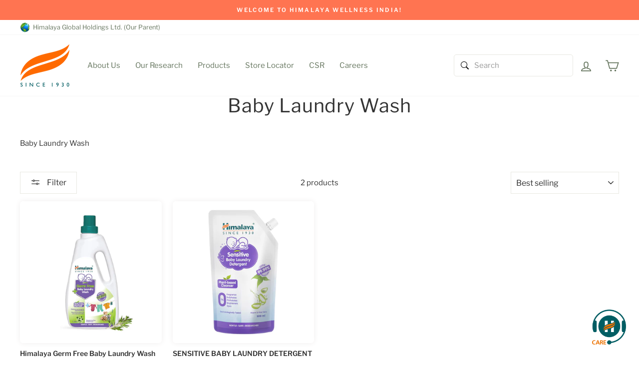

--- FILE ---
content_type: text/html; charset=utf-8
request_url: https://himalayawellness.in/collections/baby-laundry-wash
body_size: 69483
content:















<!doctype html>
<html class="no-js" lang="en" dir="ltr">
<head><meta charset="utf-8">
  <meta http-equiv="X-UA-Compatible" content="IE=edge,chrome=1">
  <meta name="viewport" content="width=device-width,initial-scale=1">
  <meta name="theme-color" content="#006666">
  <link rel="canonical" href="https://himalayawellness.in/collections/baby-laundry-wash">
  <link rel="preconnect" href="https://cdn.shopify.com" crossorigin>
  <link rel="preconnect" href="https://fonts.shopifycdn.com" crossorigin>
  <link rel="dns-prefetch" href="https://productreviews.shopifycdn.com">
  <link rel="dns-prefetch" href="https://ajax.googleapis.com">
  <link rel="dns-prefetch" href="https://maps.googleapis.com">
  <link rel="dns-prefetch" href="https://maps.gstatic.com"><link rel="shortcut icon" href="//himalayawellness.in/cdn/shop/files/favicon_32x32.png?v=1672733653" type="image/png" /><title>Himalaya Baby Laundry Wash Products - Himalaya Wellness (India)
</title>
<meta name="description" content="Buy Himalaya Baby Laundry Wash products for your little ones. Choose from Gentle Baby Laundry Wash and more. | Official Himalaya Online Store."><meta property="og:site_name" content="Himalaya Wellness (India)">
  <meta property="og:url" content="https://himalayawellness.in/collections/baby-laundry-wash">
  <meta property="og:title" content="Himalaya Baby Laundry Wash Products - Himalaya Wellness (India)">
  <meta property="og:type" content="website">
  <meta property="og:description" content="Buy Himalaya Baby Laundry Wash products for your little ones. Choose from Gentle Baby Laundry Wash and more. | Official Himalaya Online Store."><meta property="og:image" content="http://himalayawellness.in/cdn/shop/files/orange-leaf-logo-1200x600.jpg?v=1662006119">
    <meta property="og:image:secure_url" content="https://himalayawellness.in/cdn/shop/files/orange-leaf-logo-1200x600.jpg?v=1662006119">
    <meta property="og:image:width" content="1200">
    <meta property="og:image:height" content="600"><meta name="twitter:site" content="@HimalayaIndia">
  <meta name="twitter:card" content="summary_large_image">
  <meta name="twitter:title" content="Himalaya Baby Laundry Wash Products - Himalaya Wellness (India)">
  <meta name="twitter:description" content="Buy Himalaya Baby Laundry Wash products for your little ones. Choose from Gentle Baby Laundry Wash and more. | Official Himalaya Online Store.">
<style data-shopify>@font-face {
  font-family: "Libre Franklin";
  font-weight: 400;
  font-style: normal;
  font-display: swap;
  src: url("//himalayawellness.in/cdn/fonts/libre_franklin/librefranklin_n4.a9b0508e1ffb743a0fd6d0614768959c54a27d86.woff2") format("woff2"),
       url("//himalayawellness.in/cdn/fonts/libre_franklin/librefranklin_n4.948f6f27caf8552b1a9560176e3f14eeb2c6f202.woff") format("woff");
}

  @font-face {
  font-family: "Libre Franklin";
  font-weight: 400;
  font-style: normal;
  font-display: swap;
  src: url("//himalayawellness.in/cdn/fonts/libre_franklin/librefranklin_n4.a9b0508e1ffb743a0fd6d0614768959c54a27d86.woff2") format("woff2"),
       url("//himalayawellness.in/cdn/fonts/libre_franklin/librefranklin_n4.948f6f27caf8552b1a9560176e3f14eeb2c6f202.woff") format("woff");
}


  @font-face {
  font-family: "Libre Franklin";
  font-weight: 600;
  font-style: normal;
  font-display: swap;
  src: url("//himalayawellness.in/cdn/fonts/libre_franklin/librefranklin_n6.c976b0b721ea92417572301ef17640150832a2b9.woff2") format("woff2"),
       url("//himalayawellness.in/cdn/fonts/libre_franklin/librefranklin_n6.bb41783c980fb0a0dad0f0403cbcc7159efe6030.woff") format("woff");
}

  @font-face {
  font-family: "Libre Franklin";
  font-weight: 400;
  font-style: italic;
  font-display: swap;
  src: url("//himalayawellness.in/cdn/fonts/libre_franklin/librefranklin_i4.5cee60cade760b32c7b489f9d561e97341909d7c.woff2") format("woff2"),
       url("//himalayawellness.in/cdn/fonts/libre_franklin/librefranklin_i4.2f9ee939c2cc82522dfb62e1a084861f9beeb411.woff") format("woff");
}

  @font-face {
  font-family: "Libre Franklin";
  font-weight: 600;
  font-style: italic;
  font-display: swap;
  src: url("//himalayawellness.in/cdn/fonts/libre_franklin/librefranklin_i6.7ae53255ab44c18176e5c1c169a009f635aeb949.woff2") format("woff2"),
       url("//himalayawellness.in/cdn/fonts/libre_franklin/librefranklin_i6.c8eb9c307a8e927dcb30218e64b5b81edbc09ee3.woff") format("woff");
}

</style><link href="//himalayawellness.in/cdn/shop/t/176/assets/theme.css?v=144541033621636905841758611344" rel="stylesheet" type="text/css" media="all" />
<style data-shopify>:root {
    --typeHeaderPrimary: "Libre Franklin";
    --typeHeaderFallback: sans-serif;
    --typeHeaderSize: 38px;
    --typeHeaderWeight: 400;
    --typeHeaderLineHeight: 1;
    --typeHeaderSpacing: 0.025em;

    --typeBasePrimary:"Libre Franklin";
    --typeBaseFallback:sans-serif;
    --typeBaseSize: 15px;
    --typeBaseWeight: 400;
    --typeBaseSpacing: 0.025em;
    --typeBaseLineHeight: 1.6;

    --typeCollectionTitle: 24px;

    --iconWeight: 4px;
    --iconLinecaps: miter;

    
      --buttonRadius: 0px;
    

    --colorGridOverlayOpacity: 0.2;
  }

  .placeholder-content {
    background-image: linear-gradient(100deg, #e5e5e5 40%, #dddddd 63%, #e5e5e5 79%);
  }</style><script src="https://code.jquery.com/jquery-3.7.1.min.js" integrity="sha256-/JqT3SQfawRcv/BIHPThkBvs0OEvtFFmqPF/lYI/Cxo=" crossorigin="anonymous"></script>
  <script type="text/javascript" async src="https://cdn.plot.ly/plotly-latest.min.js" charset="utf-8"></script>
  <style id="plotly.js-style-global"></style>
  <style id="plotly.js-style-modebar-76b24a"></style>
  <style type="text/css">@font-face { font-family: Roboto; src: url("chrome-extension://mcgbeeipkmelnpldkobichboakdfaeon/css/Roboto-Regular.ttf"); }
  .modebar-container{
    display:none!important;
  }
  </style>
  <script>
    document.documentElement.className = document.documentElement.className.replace('no-js', 'js');

    window.theme = window.theme || {};
    theme.routes = {
      home: "/",
      cart: "/cart.js",
      cartPage: "/cart",
      cartAdd: "/cart/add.js",
      cartChange: "/cart/change.js",
      search: "/search",
      predictive_url: "/search/suggest"
    };
    theme.strings = {
      soldOut: "Sold Out",
      unavailable: "Unavailable",
      inStockLabel: "In stock, ready to ship",
      oneStockLabel: "Low stock - [count] item left",
      otherStockLabel: "Low stock - [count] items left",
      willNotShipUntil: "Ready to ship [date]",
      willBeInStockAfter: "Back in stock [date]",
      waitingForStock: "Inventory on the way",
      savePrice: "Save [saved_amount]",
      cartEmpty: "Your cart is currently empty.",
      cartTermsConfirmation: "You must agree with the terms and conditions of sales to check out",
      searchCollections: "Collections:",
      searchPages: "Pages:",
      searchArticles: "Articles:",
      productFrom: "from ",
      maxQuantity: "You can only have [quantity] of [title] in your cart."
    };
    theme.settings = {
      cartType: "drawer",
      isCustomerTemplate: false,
      moneyFormat: "₹ {{amount}}",
      saveType: "dollar",
      productImageSize: "square",
      productImageCover: false,
      predictiveSearch: true,
      predictiveSearchType: "product,article,page,collection",
      predictiveSearchVendor: false,
      predictiveSearchPrice: false,
      quickView: false,
      themeName: 'Impulse',
      themeVersion: "7.2.0"
    };
  </script>

  
  <script>window.performance && window.performance.mark && window.performance.mark('shopify.content_for_header.start');</script><meta name="google-site-verification" content="a4u_qgRu3a3n21mXM0OO5MnZR9FTn6Ath1z7K9zoHKE">
<meta name="facebook-domain-verification" content="50ll8omr96bugw7gvjndugv32p39uz">
<meta id="shopify-digital-wallet" name="shopify-digital-wallet" content="/27247149155/digital_wallets/dialog">
<link rel="alternate" type="application/atom+xml" title="Feed" href="/collections/baby-laundry-wash.atom" />
<link rel="alternate" type="application/json+oembed" href="https://himalayawellness.in/collections/baby-laundry-wash.oembed">
<script async="async" src="/checkouts/internal/preloads.js?locale=en-IN"></script>
<script id="shopify-features" type="application/json">{"accessToken":"40b3ac96e190e1291f1b33f61fa812c2","betas":["rich-media-storefront-analytics"],"domain":"himalayawellness.in","predictiveSearch":true,"shopId":27247149155,"locale":"en"}</script>
<script>var Shopify = Shopify || {};
Shopify.shop = "himalaya-wellness-india.myshopify.com";
Shopify.locale = "en";
Shopify.currency = {"active":"INR","rate":"1.0"};
Shopify.country = "IN";
Shopify.theme = {"name":"Himalaya-Wellness-India\/master","id":121758974051,"schema_name":"Impulse","schema_version":"7.2.0","theme_store_id":null,"role":"main"};
Shopify.theme.handle = "null";
Shopify.theme.style = {"id":null,"handle":null};
Shopify.cdnHost = "himalayawellness.in/cdn";
Shopify.routes = Shopify.routes || {};
Shopify.routes.root = "/";</script>
<script type="module">!function(o){(o.Shopify=o.Shopify||{}).modules=!0}(window);</script>
<script>!function(o){function n(){var o=[];function n(){o.push(Array.prototype.slice.apply(arguments))}return n.q=o,n}var t=o.Shopify=o.Shopify||{};t.loadFeatures=n(),t.autoloadFeatures=n()}(window);</script>
<script id="shop-js-analytics" type="application/json">{"pageType":"collection"}</script>
<script defer="defer" async type="module" src="//himalayawellness.in/cdn/shopifycloud/shop-js/modules/v2/client.init-shop-cart-sync_BT-GjEfc.en.esm.js"></script>
<script defer="defer" async type="module" src="//himalayawellness.in/cdn/shopifycloud/shop-js/modules/v2/chunk.common_D58fp_Oc.esm.js"></script>
<script defer="defer" async type="module" src="//himalayawellness.in/cdn/shopifycloud/shop-js/modules/v2/chunk.modal_xMitdFEc.esm.js"></script>
<script type="module">
  await import("//himalayawellness.in/cdn/shopifycloud/shop-js/modules/v2/client.init-shop-cart-sync_BT-GjEfc.en.esm.js");
await import("//himalayawellness.in/cdn/shopifycloud/shop-js/modules/v2/chunk.common_D58fp_Oc.esm.js");
await import("//himalayawellness.in/cdn/shopifycloud/shop-js/modules/v2/chunk.modal_xMitdFEc.esm.js");

  window.Shopify.SignInWithShop?.initShopCartSync?.({"fedCMEnabled":true,"windoidEnabled":true});

</script>
<script>(function() {
  var isLoaded = false;
  function asyncLoad() {
    if (isLoaded) return;
    isLoaded = true;
    var urls = ["https:\/\/cdn.fera.ai\/js\/fera.placeholder.js?shop=himalaya-wellness-india.myshopify.com","https:\/\/cdn-bundler.nice-team.net\/app\/js\/bundler.js?shop=himalaya-wellness-india.myshopify.com","https:\/\/pc-quiz.s3.us-east-2.amazonaws.com\/current\/quiz-loader.min.js?shop=himalaya-wellness-india.myshopify.com","https:\/\/cdn-app.sealsubscriptions.com\/shopify\/public\/js\/sealsubscriptions.js?shop=himalaya-wellness-india.myshopify.com","https:\/\/io.dropinblog.com\/js\/shopify.js?shop=himalaya-wellness-india.myshopify.com","\/\/d1liekpayvooaz.cloudfront.net\/apps\/uploadery\/uploadery.js?shop=himalaya-wellness-india.myshopify.com","https:\/\/na.shgcdn3.com\/pixel-collector.js?shop=himalaya-wellness-india.myshopify.com","https:\/\/marketing.contlo.com\/js\/contlo_messaging_v3.js?v=3\u0026shop_id=5d3ac3af8bb69de2a2af269a99039521\u0026shop=himalaya-wellness-india.myshopify.com","https:\/\/d33a6lvgbd0fej.cloudfront.net\/script_tag\/secomapp.scripttag.js?shop=himalaya-wellness-india.myshopify.com"];
    for (var i = 0; i < urls.length; i++) {
      var s = document.createElement('script');
      s.type = 'text/javascript';
      s.async = true;
      s.src = urls[i];
      var x = document.getElementsByTagName('script')[0];
      x.parentNode.insertBefore(s, x);
    }
  };
  if(window.attachEvent) {
    window.attachEvent('onload', asyncLoad);
  } else {
    window.addEventListener('load', asyncLoad, false);
  }
})();</script>
<script id="__st">var __st={"a":27247149155,"offset":19800,"reqid":"708180a7-4e1d-4a22-b554-b46a4054f9f9-1769146078","pageurl":"himalayawellness.in\/collections\/baby-laundry-wash","u":"c8117961e2c5","p":"collection","rtyp":"collection","rid":153826033763};</script>
<script>window.ShopifyPaypalV4VisibilityTracking = true;</script>
<script id="captcha-bootstrap">!function(){'use strict';const t='contact',e='account',n='new_comment',o=[[t,t],['blogs',n],['comments',n],[t,'customer']],c=[[e,'customer_login'],[e,'guest_login'],[e,'recover_customer_password'],[e,'create_customer']],r=t=>t.map((([t,e])=>`form[action*='/${t}']:not([data-nocaptcha='true']) input[name='form_type'][value='${e}']`)).join(','),a=t=>()=>t?[...document.querySelectorAll(t)].map((t=>t.form)):[];function s(){const t=[...o],e=r(t);return a(e)}const i='password',u='form_key',d=['recaptcha-v3-token','g-recaptcha-response','h-captcha-response',i],f=()=>{try{return window.sessionStorage}catch{return}},m='__shopify_v',_=t=>t.elements[u];function p(t,e,n=!1){try{const o=window.sessionStorage,c=JSON.parse(o.getItem(e)),{data:r}=function(t){const{data:e,action:n}=t;return t[m]||n?{data:e,action:n}:{data:t,action:n}}(c);for(const[e,n]of Object.entries(r))t.elements[e]&&(t.elements[e].value=n);n&&o.removeItem(e)}catch(o){console.error('form repopulation failed',{error:o})}}const l='form_type',E='cptcha';function T(t){t.dataset[E]=!0}const w=window,h=w.document,L='Shopify',v='ce_forms',y='captcha';let A=!1;((t,e)=>{const n=(g='f06e6c50-85a8-45c8-87d0-21a2b65856fe',I='https://cdn.shopify.com/shopifycloud/storefront-forms-hcaptcha/ce_storefront_forms_captcha_hcaptcha.v1.5.2.iife.js',D={infoText:'Protected by hCaptcha',privacyText:'Privacy',termsText:'Terms'},(t,e,n)=>{const o=w[L][v],c=o.bindForm;if(c)return c(t,g,e,D).then(n);var r;o.q.push([[t,g,e,D],n]),r=I,A||(h.body.append(Object.assign(h.createElement('script'),{id:'captcha-provider',async:!0,src:r})),A=!0)});var g,I,D;w[L]=w[L]||{},w[L][v]=w[L][v]||{},w[L][v].q=[],w[L][y]=w[L][y]||{},w[L][y].protect=function(t,e){n(t,void 0,e),T(t)},Object.freeze(w[L][y]),function(t,e,n,w,h,L){const[v,y,A,g]=function(t,e,n){const i=e?o:[],u=t?c:[],d=[...i,...u],f=r(d),m=r(i),_=r(d.filter((([t,e])=>n.includes(e))));return[a(f),a(m),a(_),s()]}(w,h,L),I=t=>{const e=t.target;return e instanceof HTMLFormElement?e:e&&e.form},D=t=>v().includes(t);t.addEventListener('submit',(t=>{const e=I(t);if(!e)return;const n=D(e)&&!e.dataset.hcaptchaBound&&!e.dataset.recaptchaBound,o=_(e),c=g().includes(e)&&(!o||!o.value);(n||c)&&t.preventDefault(),c&&!n&&(function(t){try{if(!f())return;!function(t){const e=f();if(!e)return;const n=_(t);if(!n)return;const o=n.value;o&&e.removeItem(o)}(t);const e=Array.from(Array(32),(()=>Math.random().toString(36)[2])).join('');!function(t,e){_(t)||t.append(Object.assign(document.createElement('input'),{type:'hidden',name:u})),t.elements[u].value=e}(t,e),function(t,e){const n=f();if(!n)return;const o=[...t.querySelectorAll(`input[type='${i}']`)].map((({name:t})=>t)),c=[...d,...o],r={};for(const[a,s]of new FormData(t).entries())c.includes(a)||(r[a]=s);n.setItem(e,JSON.stringify({[m]:1,action:t.action,data:r}))}(t,e)}catch(e){console.error('failed to persist form',e)}}(e),e.submit())}));const S=(t,e)=>{t&&!t.dataset[E]&&(n(t,e.some((e=>e===t))),T(t))};for(const o of['focusin','change'])t.addEventListener(o,(t=>{const e=I(t);D(e)&&S(e,y())}));const B=e.get('form_key'),M=e.get(l),P=B&&M;t.addEventListener('DOMContentLoaded',(()=>{const t=y();if(P)for(const e of t)e.elements[l].value===M&&p(e,B);[...new Set([...A(),...v().filter((t=>'true'===t.dataset.shopifyCaptcha))])].forEach((e=>S(e,t)))}))}(h,new URLSearchParams(w.location.search),n,t,e,['guest_login'])})(!0,!0)}();</script>
<script integrity="sha256-4kQ18oKyAcykRKYeNunJcIwy7WH5gtpwJnB7kiuLZ1E=" data-source-attribution="shopify.loadfeatures" defer="defer" src="//himalayawellness.in/cdn/shopifycloud/storefront/assets/storefront/load_feature-a0a9edcb.js" crossorigin="anonymous"></script>
<script data-source-attribution="shopify.dynamic_checkout.dynamic.init">var Shopify=Shopify||{};Shopify.PaymentButton=Shopify.PaymentButton||{isStorefrontPortableWallets:!0,init:function(){window.Shopify.PaymentButton.init=function(){};var t=document.createElement("script");t.src="https://himalayawellness.in/cdn/shopifycloud/portable-wallets/latest/portable-wallets.en.js",t.type="module",document.head.appendChild(t)}};
</script>
<script data-source-attribution="shopify.dynamic_checkout.buyer_consent">
  function portableWalletsHideBuyerConsent(e){var t=document.getElementById("shopify-buyer-consent"),n=document.getElementById("shopify-subscription-policy-button");t&&n&&(t.classList.add("hidden"),t.setAttribute("aria-hidden","true"),n.removeEventListener("click",e))}function portableWalletsShowBuyerConsent(e){var t=document.getElementById("shopify-buyer-consent"),n=document.getElementById("shopify-subscription-policy-button");t&&n&&(t.classList.remove("hidden"),t.removeAttribute("aria-hidden"),n.addEventListener("click",e))}window.Shopify?.PaymentButton&&(window.Shopify.PaymentButton.hideBuyerConsent=portableWalletsHideBuyerConsent,window.Shopify.PaymentButton.showBuyerConsent=portableWalletsShowBuyerConsent);
</script>
<script data-source-attribution="shopify.dynamic_checkout.cart.bootstrap">document.addEventListener("DOMContentLoaded",(function(){function t(){return document.querySelector("shopify-accelerated-checkout-cart, shopify-accelerated-checkout")}if(t())Shopify.PaymentButton.init();else{new MutationObserver((function(e,n){t()&&(Shopify.PaymentButton.init(),n.disconnect())})).observe(document.body,{childList:!0,subtree:!0})}}));
</script>

<script>window.performance && window.performance.mark && window.performance.mark('shopify.content_for_header.end');</script>
  





  <script type="text/javascript">
    
      window.__shgMoneyFormat = window.__shgMoneyFormat || {"INR":{"currency":"INR","currency_symbol":"₹","currency_symbol_location":"left","decimal_places":2,"decimal_separator":".","thousands_separator":","}};
    
    window.__shgCurrentCurrencyCode = window.__shgCurrentCurrencyCode || {
      currency: "INR",
      currency_symbol: "₹",
      decimal_separator: ".",
      thousands_separator: ",",
      decimal_places: 2,
      currency_symbol_location: "left"
    };
  </script>




  <script src="//himalayawellness.in/cdn/shop/t/176/assets/vendor-scripts-v11.js" defer="defer"></script><script src="//himalayawellness.in/cdn/shop/t/176/assets/theme.js?v=42009786574414495631696916163" defer="defer"></script>
  <script>

// HTML structure for recommended products
function upateRecommendedProductsHtml(data){
  let availableProducts = [];
  data.forEach(list=>{
    if(list.availableForSale){
      let firstavailable = Array.from(list.variants.nodes).find( x=> x.availableForSale? list : undefined )
      if(firstavailable) {list.currentVariant = firstavailable;availableProducts.push(list);}
    }
  });
  
  if(availableProducts.length>0){
    const targetRecomElement = document.querySelector('.recmd-comp-products');
    const rc_content = targetRecomElement.querySelector('.products_wrapper');
    let RenderHtml = '';
    if(targetRecomElement){
      availableProducts.forEach(pritem=>{
        let variantID = pritem.currentVariant.id.split('/').pop();
         RenderHtml  += `<div class="rc_card" data-id="${variantID}" >
        <div class="add_rc_product">
            <span id="submitRc" onclick="atcFunction(${variantID})">+</span>
        </div>
        <div class="rc_product_content">
          <div class="rc_prod_img">
            <img style="width: 100%; height: auto" src="${pritem.featuredImage.src}" width="2000" height="2000" loading="lazy" sizes="100px">
          </div>
          <div class="rc_prod_title">
            <a href="${pritem.onlineStoreUrl}" class="rc-item-name p">${pritem.title}</a>
          </div>
          <div class="rc-item-title">${pritem.currentVariant.title}</div>
          `;
        if(parseInt(pritem.currentVariant.compareAtPrice.amount) > parseInt(pritem.currentVariant.price.amount) ){
          RenderHtml += `<div class="rc_prod_price rc_discount--container">
            <span class="rc_price">₹ ${pritem.currentVariant.price.amount}</span>
            <span class="rc-compare-price">₹ ${pritem.currentVariant.compareAtPrice.amount}</span>
          </div>`;
        }
        else{  
          RenderHtml  +=`<div class="rc_prod_price">₹ ${pritem.currentVariant.price.amount}</div>`;
        }
        RenderHtml  +=`
        </div>
      </div>`;
        
      });
      rc_content.innerHTML = RenderHtml;
      targetRecomElement.classList.remove('hidden-data');
    }
  }
}

// Sorting at max first 10 recommended products from response
function RecommendedProductsResult(result){
    const data = result.data;
    const rc_productArray = [];
    const final_rcProducts = [];
    for (let key in data) {
      for(let i = 0 ; i< 2 ; i++){
        if(data[`${key}`][i]) rc_productArray.push(data[`${key}`][i])
      }
    }
    for (let i = 0 ; i < 10 ; i++){
      if(rc_productArray[i]) final_rcProducts.push(rc_productArray[i]);
    }
    if(final_rcProducts.length>0) upateRecommendedProductsHtml(final_rcProducts);
}


// getting response for recommended products for each item in the cart when its updated/rendered
function getRecommendedProducts(Items) {
  
  if(!document.querySelector('.recmd-comp-products')) return;
   //Items: cart items
  const productQuery = Items.map(
    (x,ind) => `a_${ind}: productRecommendations(productId: "gid://shopify/Product/${x.product_id}", intent: RELATED) {
      id
      availableForSale
      featuredImage {
        altText
        height
        src
        width
        url
      }
      title
      handle
      onlineStoreUrl
      variants(first: 5) {
        nodes {
          availableForSale
          compareAtPrice {
            amount
          }
          id
          price {
            amount
          }
          title
        }
    }
    }`
  ).join("");
  
  const final_queryData = `query MyQuery {
      ${productQuery}
    }`;
  
  let myHeaders = new Headers();
  myHeaders.append(
    "X-Shopify-Storefront-Access-Token",
    "a9f95aae2c2f7edec04dfb94c96f0b28"
  );
  myHeaders.append("Content-Type", "application/json");

  let graphql = JSON.stringify({
    query: final_queryData,
    variables: {},
  });
  let requestOptions = {
    method: "POST",
    headers: myHeaders,
    body: graphql,
    redirect: "follow",
  };

  fetch(
    "https://himalaya-wellness-india.myshopify.com/api/2023-07/graphql.json",
    requestOptions
  )
    .then((response) => response.text())
    .then((result) => RecommendedProductsResult(JSON.parse(result)))
    .catch((error) => console.log("error", error));

}

</script>
  <script>
function atcFunction(product_id, e) {
  let myHeaders = new Headers();
  myHeaders.append("Content-Type", "application/json");

  let raw = JSON.stringify({
    "id": product_id,
    "quantity": "1"
  });

 let requestOptions = {
    method: 'POST',
    headers: myHeaders,
    body: raw,
    redirect: 'follow'
  };
  const collectionNotifyMsg = e?.parentElement.querySelector('.notification-msg');
  fetch("https://himalayawellness.in/cart/add.js", requestOptions)
    .then(response => response.json())
    .then(result => {
    if(collectionNotifyMsg){
       collectionNotifyMsg.style.display = 'block';
      setTimeout(function() {
        collectionNotifyMsg.style.display = 'none';
      }, 2000);
    }
      
      let cart = new theme.CartDrawer;
      cart.init()
      cartNotificationCountUpdate();
    })
    
    .catch(error => console.log('error', error));
}

</script>
<!--  to handle cart item delete button  -->
<script>  
function removeCartItem(item) {
     const qtyDetails = item.closest('.cart__item-details').querySelector('.cart__item-sub .js-qty__wrapper');
     const currentqty = qtyDetails.querySelector('.js-qty__num');
     currentqty.value = 1;
     qtyDetails.querySelector('.js-qty__adjust--minus').click();
     currentqty.parentElement.style.opacity = 0.4;
 }
</script>


   
  
  <script>
    document.addEventListener("DOMContentLoaded", () => {
      let stc_getUtmCampaign;
      if(window.location.search.includes('utm_campaign') ){
        let utm_searchString = decodeURI( window.location.search.slice(window.location.search.indexOf('utm_campaign')) );
        stc_getUtmCampaign = utm_searchString.split('&')[0];
        stc_getUtmCampaign = stc_getUtmCampaign.split('=')[1];
        sessionStorage.setItem("utm_campaign", stc_getUtmCampaign);
      }
    })
  </script>
  

  


  

<script type="text/javascript">
  
    window.SHG_CUSTOMER = null;
  
</script>








 <!-- AskSid Start ================================================== -->
  <script async src="https://webchat-cdn.asksid.ai/v1/himalaya/asksid.min.js"></script>
  <!-- AskSid End ================================================== -->


    <script type="text/javascript">
      // name of the cookie that stores the source
      // change if you have another name
                      var cookie_name = 'deduplication_cookie';
                      // cookie lifetime
                      var days_to_store = 90;
                      // expected deduplication_cookie value for Admitad
                      var deduplication_cookie_value = 'admitad';
                      // name of GET parameter for deduplication
                      // change if you have another name
                      var channel_name = 'utm_source';
                      // a function to get the source from the GET parameter
                      getSourceParamFromUri = function () {
                              var pattern = channel_name + '=([^&]+)';
                              var re = new RegExp(pattern);
                              return (re.exec(document.location.search) || [])[1] || '';
                      };
                      // a function to get the source from the cookie named cookie_name
                      getSourceCookie = function () {
                              var matches = document.cookie.match(new RegExp(
                                      '(?:^|; )' + cookie_name.replace(/([\.$?*|{}\(\)\[\]\\\/\+^])/g, '\\$1') + '=([^;]*)'
                              ));
                              return matches ? decodeURIComponent(matches[1]) : undefined;
                      };
                      // a function to set the source in the cookie named cookie_name
                      setSourceCookie = function () {
                              var param = getSourceParamFromUri();
                              if (!param) { return; }
                              var period = days_to_store * 60 * 60 * 24 * 1000;       // in seconds
                              var expiresDate = new Date((period) + +new Date);
                              var cookieString = cookie_name + '=' + param + '; path=/; expires=' + expiresDate.toGMTString();
                              document.cookie = cookieString;
                              document.cookie = cookieString + '; domain=.' + location.host;
                      };
                      // set cookie
                      setSourceCookie();
    </script>

    <!-- Admitad End ================================================== -->


    <!-- Google tag (gtag.js) -->
    <script async src="https://www.googletagmanager.com/gtag/js?id=AW-977538155"></script>
    <script>
      window.dataLayer = window.dataLayer || [];
      function gtag() {
        dataLayer.push(arguments);
      }
      gtag('js', new Date());
      gtag('config', 'AW-977538155');
    </script>
    <!-- End Google Tag -->

    <!-- GTM MOTIVATOR -->
    <!-- Google Tag Manager -->
      <script>
(function(w, d, s, l, i) {
  w[l] = w[l] || [];
  w[l].push({'gtm.start': new Date().getTime(), event: 'gtm.js'});
  var f = d.getElementsByTagName(s)[0],
    j = d.createElement(s),
    dl = l != 'dataLayer'
      ? '&l=' + l
      : '';
  j.async = true;
  j.src = 'https://www.googletagmanager.com/gtm.js?id=' + i + dl;
  f.parentNode.insertBefore(j, f);
})(window, document, 'script', 'dataLayer', 'GTM-WB47G8R');
</script>
    <!-- End Google Tag Manager --><script>

// Check if the current page URL is the cart page
  if (window.location.href.indexOf('/cart') > -1) {
    localStorage.setItem("cart-redirect", 1);
    window.location.href = '/';
  }
  document.addEventListener("DOMContentLoaded", function() {
    if (localStorage.getItem("cart-redirect") == '1') {
      const cart = new theme.CartDrawer;
      cart.open();
      localStorage.setItem("cart-redirect", 0);
    }
  });
</script>
    <!-- BEGIN app block: shopify://apps/dr-free-gift/blocks/instant-load/5942fed7-47f4-451f-a42f-9077b6214264 --><!-- For self-installation -->
<script>(() => {const installerKey = 'docapp-free-gift-auto-install'; const urlParams = new URLSearchParams(window.location.search); if (urlParams.get(installerKey)) {window.sessionStorage.setItem(installerKey, JSON.stringify({integrationId: urlParams.get('docapp-integration-id'), divClass: urlParams.get('docapp-install-class'), check: urlParams.get('docapp-check')}));}})();</script>
<script>(() => {const previewKey = 'docapp-free-gift-test'; const urlParams = new URLSearchParams(window.location.search); if (urlParams.get(previewKey)) {window.sessionStorage.setItem(previewKey, JSON.stringify({active: true, integrationId: urlParams.get('docapp-free-gift-inst-test')}));}})();</script>
<script>window.freeGiftCartUpsellProAppBlock = true;</script>

<!-- App speed-up -->
<script id="docapp-cart">window.docappCart = {"note":null,"attributes":{},"original_total_price":0,"total_price":0,"total_discount":0,"total_weight":0.0,"item_count":0,"items":[],"requires_shipping":false,"currency":"INR","items_subtotal_price":0,"cart_level_discount_applications":[],"checkout_charge_amount":0}; window.docappCart.currency = ".00"; window.docappCart.shop_currency = "INR";</script>
<script id="docapp-free-item-speedup">
    (() => { if (window.freeGiftCartUpsellProAppLoaded) return; let script = document.createElement('script'); script.src = "https://d2fk970j0emtue.cloudfront.net/shop/js/free-gift-cart-upsell-pro.min.js?shop=himalaya-wellness-india.myshopify.com"; document.getElementById('docapp-free-item-speedup').after(script); })();
</script>

<!-- END app block --><!-- BEGIN app block: shopify://apps/sami-product-labels/blocks/app-embed-block/b9b44663-5d51-4be1-8104-faedd68da8c5 --><script type="text/javascript">
  window.Samita = window.Samita || {};
  Samita.ProductLabels = Samita.ProductLabels || {};
  Samita.ProductLabels.locale  = {"shop_locale":{"locale":"en","enabled":true,"primary":true,"published":true}};
  Samita.ProductLabels.page = {title : document.title.replaceAll('"', "'"), href : window.location.href, type: "collection", page_id: "153826033763"};
  Samita.ProductLabels.dataShop = Samita.ProductLabels.dataShop || {};Samita.ProductLabels.dataShop = {"install":1,"configuration":{"money_format":"₹ {{amount}}"},"pricing":{"plan":"FREE","features":{"chose_product_form_collections_tag":true,"design_custom_unlimited_position":true,"design_countdown_timer_label_badge":true,"design_text_hover_label_badge":true,"label_display_product_page_first_image":true,"choose_product_variants":true,"choose_country_restriction":false,"conditions_specific_products":-1,"conditions_include_exclude_product_tag":true,"conditions_inventory_status":true,"conditions_sale_products":true,"conditions_customer_tag":true,"conditions_products_created_published":true,"conditions_set_visibility_date_time":true,"conditions_work_with_metafields":true,"images_samples":{"collections":["free_labels","custom","suggestions_for_you","all"]},"badges_labels_conditions":{"fields":["ALL","PRODUCTS","TITLE","TYPE","VENDOR","VARIANT_PRICE","COMPARE_PRICE","SALE_PRICE","OPTION","TAG","WEIGHT","CREATE","PUBLISH","METAFIELD","VARIANT_METAFIELD","INVENTORY","VARIANT_INVENTORY","VARIANTS","COLLECTIONS","CUSTOMER","CUSTOMER_TAG","CUSTOMER_ORDER_COUNT","CUSTOMER_TOTAL_SPENT","CUSTOMER_PURCHASE","CUSTOMER_COMPANY_NAME","PAGE","LANGUAGE","COUNTRY"]}}},"settings":{"notUseSearchFileApp":false,"general":{"maximum_condition":"3"},"watermark":true,"translations":[]},"url":"himalaya-wellness-india.myshopify.com","base_app_url":"https://label.samita.io/","app_url":"https://d3g7uyxz2n998u.cloudfront.net/","storefront_access_token":"f814a01a13481a645f13ee06b83a83a1"};Samita.ProductLabels.dataShop.configuration.money_format = "₹ {{amount}}";if (typeof Shopify!= "undefined" && Shopify?.theme?.role != "main") {Samita.ProductLabels.dataShop.settings.notUseSearchFileApp = false;}
  Samita.ProductLabels.theme_id =null;
  Samita.ProductLabels.products = Samita.ProductLabels.products || [];if (typeof Shopify!= "undefined" && Shopify?.theme?.id == 121758974051) {Samita.ProductLabels.themeInfo = {"id":121758974051,"name":"Himalaya-Wellness-India/master","role":"main","theme_store_id":857,"theme_name":"Impulse","theme_version":"7.2.0"};}if (typeof Shopify!= "undefined" && Shopify?.theme?.id == 121758974051) {Samita.ProductLabels.theme = {"selectors":{"product":{"elementSelectors":[".page-content--product",".product-section",".page-content--product",".page-content--product","#ProductSection-product-template","#shopify-section-product-template",".product:not(.featured-product,.slick-slide)",".product-main",".grid:not(.product-grid,.sf-grid,.featured-product)",".grid.product-single","#__pf",".gfqv-product-wrapper",".ga-product",".t4s-container",".gCartItem, .flexRow.noGutter, .cart__row, .line-item, .cart-item, .cart-row, .CartItem, .cart-line-item, .cart-table tbody tr, .container-indent table tbody tr"],"elementNotSelectors":[".mini-cart__recommendations-list"],"notShowCustomBlocks":".product-block .aos-animate, .grid--flush-bottom,#shopify-section-template--16832648511706__advanced_content_3fXygy, #shopify-section-template--16832648511706__bafd5dcb-1de8-4c64-9cb7-175dc6b28d98","link":"[samitaPL-product-link], h3[data-href*=\"/products/\"], div[data-href*=\"/products/\"], a[data-href*=\"/products/\"], a.product-block__link[href*=\"/products/\"], a.indiv-product__link[href*=\"/products/\"], a.thumbnail__link[href*=\"/products/\"], a.product-item__link[href*=\"/products/\"], a.product-card__link[href*=\"/products/\"], a.product-card-link[href*=\"/products/\"], a.product-block__image__link[href*=\"/products/\"], a.stretched-link[href*=\"/products/\"], a.grid-product__link[href*=\"/products/\"], a.product-grid-item--link[href*=\"/products/\"], a.product-link[href*=\"/products/\"], a.product__link[href*=\"/products/\"], a.full-unstyled-link[href*=\"/products/\"], a.grid-item__link[href*=\"/products/\"], a.grid-product__link[href*=\"/products/\"], a[data-product-page-link][href*=\"/products/\"], a[href*=\"/products/\"]:not(.logo-bar__link,.ButtonGroup__Item.Button,.menu-promotion__link,.site-nav__link,.mobile-nav__link,.hero__sidebyside-image-link,.announcement-link,.breadcrumbs-list__link,.single-level-link,.d-none,.icon-twitter,.icon-facebook,.icon-pinterest,#btn,.list-menu__item.link.link--tex,.btnProductQuickview,.index-banner-slides-each,.global-banner-switch,.sub-nav-item-link,.announcement-bar__link,.Carousel__Cell,.Heading,.facebook,.twitter,.pinterest,.loyalty-redeem-product-title,.breadcrumbs__link,.btn-slide,.h2m-menu-item-inner--sub,.glink,.announcement-bar__link,.ts-link,.hero__slide-link)","signal":"[data-product-handle], [data-product-id]","notSignal":":not([data-section-id=\"product-recommendations\"],[data-section-type=\"product-recommendations\"],#product-area,#looxReviews)","priceSelectors":[".cart__discount:not(.cart__price)",".cart__price",".product-block--price",".price-list","#ProductPrice",".product-price",".product__price—reg","#productPrice-product-template",".product__current-price",".product-thumb-caption-price-current",".product-item-caption-price-current",".grid-product__price,.product__price","span.price","span.product-price",".productitem--price",".product-pricing","div.price","span.money",".product-item__price",".product-list-item-price","p.price",".product-meta__prices","div.product-price","span#price",".price.money","h3.price","a.price",".price-area",".product-item-price",".pricearea",".collectionGrid .collectionBlock-info > p","#ComparePrice",".product--price-wrapper",".product-page--price-wrapper",".color--shop-accent.font-size--s.t--meta.f--main",".ComparePrice",".ProductPrice",".prodThumb .title span:last-child",".price",".product-single__price-product-template",".product-info-price",".price-money",".prod-price","#price-field",".product-grid--price",".prices,.pricing","#product-price",".money-styling",".compare-at-price",".product-item--price",".card__price",".product-card__price",".product-price__price",".product-item__price-wrapper",".product-single__price",".grid-product__price-wrap","a.grid-link p.grid-link__meta",".product__prices","#comparePrice-product-template","dl[class*=\"price\"]","div[class*=\"price\"]",".gl-card-pricing",".ga-product_price-container"],"titleSelectors":[".prod-title",".product-block--title",".product-info__title",".product-thumbnail__title",".product-card__title","div.product__title",".card__heading.h5",".cart-item__name.h4",".spf-product-card__title.h4",".gl-card-title",".ga-product_title"],"imageSelectors":["image-element img",".product__main-photos .slick-list",".grid-product__image-mask img","image-element img",".image-wrap img",".img-holder",".gf_product-image",".cart__image image-element",".product-image-main .image-wrap > img","image-element img",".image-wrap > img",".grid__image-ratio > img",".grid__image-ratio",".product__media img",".AspectRatio > img",".product__media img",".rimage-wrapper > img",".ProductItem__Image",".img-wrapper img",".aspect-ratio img",".product-card__image-wrapper > .product-card__image",".ga-products_image img",".image__container",".image-wrap .grid-product__image",".boost-sd__product-image img",".box-ratio > img",".image-cell img.card__image","img[src*=\"cdn.shopify.com\"][src*=\"/products/\"]","img[srcset*=\"cdn.shopify.com\"][srcset*=\"/products/\"]","img[data-srcset*=\"cdn.shopify.com\"][data-srcset*=\"/products/\"]","img[data-src*=\"cdn.shopify.com\"][data-src*=\"/products/\"]","img[data-srcset*=\"cdn.shopify.com\"][data-srcset*=\"/products/\"]","img[srcset*=\"cdn.shopify.com\"][src*=\"no-image\"]",".product-card__image > img",".product-image-main .image-wrap",".grid-product__image",".media > img","img[srcset*=\"cdn/shop/products/\"]","[data-bgset*=\"cdn.shopify.com\"][data-bgset*=\"/products/\"] > [data-bgset*=\"cdn.shopify.com\"][data-bgset*=\"/products/\"]","[data-bgset*=\"cdn.shopify.com\"][data-bgset*=\"/products/\"]","img[src*=\"cdn.shopify.com\"][src*=\"no-image\"]","img[src*=\"cdn/shop/products/\"]",".ga-product_image",".gfqv-product-image"],"media":".card__inner,.spf-product-card__inner","soldOutBadge":".tag.tag--rectangle, .grid-product__tag--sold-out, on-sale-badge","paymentButton":".shopify-payment-button, .product-form--smart-payment-buttons, .lh-wrap-buynow, .wx-checkout-btn","formSelectors":[".product-single__form","form.product__form-buttons","form.product_form",".main-product-form","form.t4s-form__product",".product-single__form",".shopify-product-form","#shopify-section-product-template form[action*=\"/cart/add\"]","form[action*=\"/cart/add\"]:not(.form-card)",".ga-products-table li.ga-product",".pf-product-form"],"variantActivator":".product__swatches [data-swatch-option], .product__swatches .swatch--color, .swatch-view-item, variant-radios input, .swatch__container .swatch__option, .gf_swatches .gf_swatch, .product-form__controls-group-options select, ul.clickyboxes li, .pf-variant-select, ul.swatches-select li, .product-options__value, .form-check-swatch, button.btn.swatch select.product__variant, .pf-container a, button.variant.option, ul.js-product__variant--container li, .variant-input, .product-variant > ul > li  ,.input--dropdown, .HorizontalList > li, .product-single__swatch__item, .globo-swatch-list ul.value > .select-option, .form-swatch-item, .selector-wrapper select, select.pf-input, ul.swatches-select > li.nt-swatch.swatch_pr_item, ul.gfqv-swatch-values > li, .lh-swatch-select, .swatch-image, .variant-image-swatch, #option-size, .selector-wrapper .replaced, .regular-select-content > .regular-select-item, .radios--input, ul.swatch-view > li > .swatch-selector ,.single-option-selector, .swatch-element input, [data-product-option], .single-option-selector__radio, [data-index^=\"option\"], .SizeSwatchList input, .swatch-panda input[type=radio], .swatch input, .swatch-element input[type=radio], select[id*=\"product-select-\"], select[id|=\"product-select-option\"], [id|=\"productSelect-product\"], [id|=\"ProductSelect-option\"],select[id|=\"product-variants-option\"],select[id|=\"sca-qv-product-selected-option\"],select[id*=\"product-variants-\"],select[id|=\"product-selectors-option\"],select[id|=\"variant-listbox-option\"],select[id|=\"id-option\"],select[id|=\"SingleOptionSelector\"], .variant-input-wrap input, [data-action=\"select-value\"]","variant":".variant-selection__variants, .formVariantId, .product-variant-id, .product-form__variants, .ga-product_variant_select, select[name=\"id\"], input[name=\"id\"], .qview-variants > select, select[name=\"id[]\"]","variantIdByAttribute":"swatch-current-variant","quantity":".gInputElement, [name=\"qty\"], [name=\"quantity\"]","quantityWrapper":"#Quantity, input.quantity-selector.quantity-input, [data-quantity-input-wrapper], .product-form__quantity-selector, .product-form__item--quantity, .ProductForm__QuantitySelector, .quantity-product-template, .product-qty, .qty-selection, .product__quantity, .js-qty__num","productAddToCartBtnSelectors":[".product-form__cart-submit",".add-to-cart-btn",".product__add-to-cart-button","#AddToCart--product-template","#addToCart","#AddToCart-product-template","#AddToCart",".add_to_cart",".product-form--atc-button","#AddToCart-product",".AddtoCart","button.btn-addtocart",".product-submit","[name=\"add\"]","[type=\"submit\"]",".product-form__add-button",".product-form--add-to-cart",".btn--add-to-cart",".button-cart",".action-button > .add-to-cart","button.btn--tertiary.add-to-cart",".form-actions > button.button",".gf_add-to-cart",".zend_preorder_submit_btn",".gt_button",".wx-add-cart-btn",".previewer_add-to-cart_btn > button",".qview-btn-addtocart",".ProductForm__AddToCart",".button--addToCart","#AddToCartDesk","[data-pf-type=\"ProductATC\"]"],"customAddEl":{"productPageSameLevel":true,"collectionPageSameLevel":true,"cartPageSameLevel":false},"cart":{"buttonOpenCartDrawer":"","drawerForm":".ajax-cart__form, #mini-cart-form, #CartPopup, #rebuy-cart, #CartDrawer-Form, #cart , #theme-ajax-cart, form[action*=\"/cart\"]:not([action*=\"/cart/add\"]):not([hidden])","form":"body, #mini-cart-form","rowSelectors":["gCartItem","flexRow.noGutter","cart__row","line-item","cart-item","cart-row","CartItem","cart-line-item","cart-table tbody tr","container-indent table tbody tr"],"price":"td.cart-item__details > div.product-option"},"collection":{"positionBadgeImageWrapper":"","positionBadgeTitleWrapper":"","positionBadgePriceWrapper":"","notElClass":["site-nav__dropdown","product-list","samitaPL-card-list","cart-items-con","boost-pfs-search-suggestion-group","collection","pf-slide","boost-sd__cart-body","boost-sd__product-list","snize-search-results-content","productGrid","footer__links","header__links-list","cartitems--list","Cart__ItemList","minicart-list-prd","mini-cart-item","mini-cart__line-item-list","cart-items","grid","products","ajax-cart__form","hero__link","collection__page-products","cc-filters-results","footer-sect","collection-grid","card-list","page-width","collection-template","mobile-nav__sublist","product-grid","site-nav__dropdown","search__results","product-recommendations","faq__wrapper","section-featured-product","announcement_wrapper","cart-summary-item-container","cart-drawer__line-items","product-quick-add","cart__items","rte","m-cart-drawer__items","scd__items","sf__product-listings","line-item","the-flutes","section-image-with-text-overlay","CarouselWrapper"]},"quickView":{"activator":"a.quickview-icon.quickview, .qv-icon, .previewer-button, .sca-qv-button, .product-item__action-button[data-action=\"open-modal\"], .boost-pfs-quickview-btn, .collection-product[data-action=\"show-product\"], button.product-item__quick-shop-button, .product-item__quick-shop-button-wrapper, .open-quick-view, .product-item__action-button[data-action=\"open-modal\"], .tt-btn-quickview, .product-item-quick-shop .available, .quickshop-trigger, .productitem--action-trigger:not(.productitem--action-atc), .quick-product__btn, .thumbnail, .quick_shop, a.sca-qv-button, .overlay, .quick-view, .open-quick-view, [data-product-card-link], a[rel=\"quick-view\"], a.quick-buy, div.quickview-button > a, .block-inner a.more-info, .quick-shop-modal-trigger, a.quick-view-btn, a.spo-quick-view, div.quickView-button, a.product__label--quick-shop, span.trigger-quick-view, a.act-quickview-button, a.product-modal, [data-quickshop-full], [data-quickshop-slim], [data-quickshop-trigger]","productForm":".qv-form, .qview-form, .description-wrapper_content, .wx-product-wrapper, #sca-qv-add-item-form, .product-form, #boost-pfs-quickview-cart-form, .product.preview .shopify-product-form, .product-details__form, .gfqv-product-form, #ModalquickView form#modal_quick_view, .quick-shop-modal form[action*=\"/cart/add\"], #quick-shop-modal form[action*=\"/cart/add\"], .white-popup.quick-view form[action*=\"/cart/add\"], .quick-view form[action*=\"/cart/add\"], [id*=\"QuickShopModal-\"] form[action*=\"/cart/add\"], .quick-shop.active form[action*=\"/cart/add\"], .quick-view-panel form[action*=\"/cart/add\"], .content.product.preview form[action*=\"/cart/add\"], .quickView-wrap form[action*=\"/cart/add\"], .quick-modal form[action*=\"/cart/add\"], #colorbox form[action*=\"/cart/add\"], .product-quick-view form[action*=\"/cart/add\"], .quickform, .modal--quickshop-full, .modal--quickshop form[action*=\"/cart/add\"], .quick-shop-form, .fancybox-inner form[action*=\"/cart/add\"], #quick-view-modal form[action*=\"/cart/add\"], [data-product-modal] form[action*=\"/cart/add\"], .modal--quick-shop.modal--is-active form[action*=\"/cart/add\"]","appVariantActivator":".previewer_options","appVariantSelector":".full_info, [data-behavior=\"previewer_link\"]","appButtonClass":["sca-qv-cartbtn","qview-btn","btn--fill btn--regular"]}}},"integrateApps":["globo.relatedproduct.loaded","globoFilterQuickviewRenderCompleted","globoFilterRenderSearchCompleted","globoFilterRenderCompleted","shopify:block:select","vsk:product:changed","collectionUpdate","cart:updated","cart:refresh","cart-notification:show"],"timeOut":250,"theme_store_id":857,"theme_name":"Impulse"};}if (Samita?.ProductLabels?.theme?.selectors) {
    Samita.ProductLabels.settings = {
      selectors: Samita?.ProductLabels?.theme?.selectors,
      integrateApps: Samita?.ProductLabels?.theme?.integrateApps,
      condition: Samita?.ProductLabels?.theme?.condition,
      timeOut: Samita?.ProductLabels?.theme?.timeOut,
    }
  } else {
    Samita.ProductLabels.settings = {
      "selectors": {
          "product": {
              "elementSelectors": [".product-top",".Product",".product-detail",".product-page-container","#ProductSection-product-template",".product",".product-main",".grid",".grid.product-single","#__pf",".gfqv-product-wrapper",".ga-product",".t4s-container",".gCartItem, .flexRow.noGutter, .cart__row, .line-item, .cart-item, .cart-row, .CartItem, .cart-line-item, .cart-table tbody tr, .container-indent table tbody tr"],
              "elementNotSelectors": [".mini-cart__recommendations-list"],
              "notShowCustomBlocks": ".variant-swatch__item",
              "link": "[samitaPL-product-link], a[href*=\"/products/\"]:not(.logo-bar__link,.site-nav__link,.mobile-nav__link,.hero__sidebyside-image-link,.announcement-link)",
              "signal": "[data-product-handle], [data-product-id]",
              "notSignal": ":not([data-section-id=\"product-recommendations\"],[data-section-type=\"product-recommendations\"],#product-area,#looxReviews)",
              "priceSelectors": [".product-option .cvc-money","#ProductPrice-product-template",".product-block--price",".price-list","#ProductPrice",".product-price",".product__price—reg","#productPrice-product-template",".product__current-price",".product-thumb-caption-price-current",".product-item-caption-price-current",".grid-product__price,.product__price","span.price","span.product-price",".productitem--price",".product-pricing","div.price","span.money",".product-item__price",".product-list-item-price","p.price",".product-meta__prices","div.product-price","span#price",".price.money","h3.price","a.price",".price-area",".product-item-price",".pricearea",".collectionGrid .collectionBlock-info > p","#ComparePrice",".product--price-wrapper",".product-page--price-wrapper",".color--shop-accent.font-size--s.t--meta.f--main",".ComparePrice",".ProductPrice",".prodThumb .title span:last-child",".price",".product-single__price-product-template",".product-info-price",".price-money",".prod-price","#price-field",".product-grid--price",".prices,.pricing","#product-price",".money-styling",".compare-at-price",".product-item--price",".card__price",".product-card__price",".product-price__price",".product-item__price-wrapper",".product-single__price",".grid-product__price-wrap","a.grid-link p.grid-link__meta",".product__prices","#comparePrice-product-template","dl[class*=\"price\"]","div[class*=\"price\"]",".gl-card-pricing",".ga-product_price-container"],
              "titleSelectors": [".prod-title",".product-block--title",".product-info__title",".product-thumbnail__title",".product-card__title","div.product__title",".card__heading.h5",".cart-item__name.h4",".spf-product-card__title.h4",".gl-card-title",".ga-product_title"],
              "imageSelectors": ["img.rimage__image",".grid_img",".imgWrapper > img",".gitem-img",".card__media img",".image__inner img",".snize-thumbnail",".zoomImg",".spf-product-card__image",".boost-pfs-filter-product-item-main-image",".pwzrswiper-slide > img",".product__image-wrapper img",".grid__image-ratio",".product__media img",".AspectRatio > img",".rimage-wrapper > img",".ProductItem__Image",".img-wrapper img",".product-card__image-wrapper > .product-card__image",".ga-products_image img",".image__container",".image-wrap .grid-product__image",".boost-sd__product-image img",".box-ratio > img",".image-cell img.card__image","img[src*=\"cdn.shopify.com\"][src*=\"/products/\"]","img[srcset*=\"cdn.shopify.com\"][srcset*=\"/products/\"]","img[data-srcset*=\"cdn.shopify.com\"][data-srcset*=\"/products/\"]","img[data-src*=\"cdn.shopify.com\"][data-src*=\"/products/\"]","img[srcset*=\"cdn.shopify.com\"][src*=\"no-image\"]",".product-card__image > img",".product-image-main .image-wrap",".grid-product__image",".media > img","img[srcset*=\"cdn/shop/products/\"]","[data-bgset*=\"cdn.shopify.com\"][data-bgset*=\"/products/\"]","img[src*=\"cdn.shopify.com\"][src*=\"no-image\"]","img[src*=\"cdn/shop/products/\"]",".ga-product_image",".gfqv-product-image"],
              "media": ".card__inner,.spf-product-card__inner",
              "soldOutBadge": ".tag.tag--rectangle, .grid-product__tag--sold-out",
              "paymentButton": ".shopify-payment-button, .product-form--smart-payment-buttons, .lh-wrap-buynow, .wx-checkout-btn",
              "formSelectors": ["form.product-form, form.product_form","form.t4s-form__product",".product-single__form",".shopify-product-form","#shopify-section-product-template form[action*=\"/cart/add\"]","form[action*=\"/cart/add\"]:not(.form-card)",".ga-products-table li.ga-product",".pf-product-form"],
              "variantActivator": ".product__swatches [data-swatch-option], variant-radios input, .swatch__container .swatch__option, .gf_swatches .gf_swatch, .product-form__controls-group-options select, ul.clickyboxes li, .pf-variant-select, ul.swatches-select li, .product-options__value, .form-check-swatch, button.btn.swatch select.product__variant, .pf-container a, button.variant.option, ul.js-product__variant--container li, .variant-input, .product-variant > ul > li, .input--dropdown, .HorizontalList > li, .product-single__swatch__item, .globo-swatch-list ul.value > .select-option, .form-swatch-item, .selector-wrapper select, select.pf-input, ul.swatches-select > li.nt-swatch.swatch_pr_item, ul.gfqv-swatch-values > li, .lh-swatch-select, .swatch-image, .variant-image-swatch, #option-size, .selector-wrapper .replaced, .regular-select-content > .regular-select-item, .radios--input, ul.swatch-view > li > .swatch-selector, .single-option-selector, .swatch-element input, [data-product-option], .single-option-selector__radio, [data-index^=\"option\"], .SizeSwatchList input, .swatch-panda input[type=radio], .swatch input, .swatch-element input[type=radio], select[id*=\"product-select-\"], select[id|=\"product-select-option\"], [id|=\"productSelect-product\"], [id|=\"ProductSelect-option\"], select[id|=\"product-variants-option\"], select[id|=\"sca-qv-product-selected-option\"], select[id*=\"product-variants-\"], select[id|=\"product-selectors-option\"], select[id|=\"variant-listbox-option\"], select[id|=\"id-option\"], select[id|=\"SingleOptionSelector\"], .variant-input-wrap input, [data-action=\"select-value\"]",
              "variant": ".variant-selection__variants, .product-form__variants, .ga-product_variant_select, select[name=\"id\"], input[name=\"id\"], .qview-variants > select, select[name=\"id[]\"]",
              "quantity": ".gInputElement, [name=\"qty\"], [name=\"quantity\"]",
              "quantityWrapper": "#Quantity, input.quantity-selector.quantity-input, [data-quantity-input-wrapper], .product-form__quantity-selector, .product-form__item--quantity, .ProductForm__QuantitySelector, .quantity-product-template, .product-qty, .qty-selection, .product__quantity, .js-qty__num",
              "productAddToCartBtnSelectors": [".product-form__cart-submit",".add-to-cart-btn",".product__add-to-cart-button","#AddToCart--product-template","#addToCart","#AddToCart-product-template","#AddToCart",".add_to_cart",".product-form--atc-button","#AddToCart-product",".AddtoCart","button.btn-addtocart",".product-submit","[name=\"add\"]","[type=\"submit\"]",".product-form__add-button",".product-form--add-to-cart",".btn--add-to-cart",".button-cart",".action-button > .add-to-cart","button.btn--tertiary.add-to-cart",".form-actions > button.button",".gf_add-to-cart",".zend_preorder_submit_btn",".gt_button",".wx-add-cart-btn",".previewer_add-to-cart_btn > button",".qview-btn-addtocart",".ProductForm__AddToCart",".button--addToCart","#AddToCartDesk","[data-pf-type=\"ProductATC\"]"],
              "customAddEl": {"productPageSameLevel": true,"collectionPageSameLevel": true,"cartPageSameLevel": false},
              "cart": {"buttonOpenCartDrawer": "","drawerForm": ".ajax-cart__form, #CartDrawer-Form , #theme-ajax-cart, form[action*=\"/cart\"]:not([action*=\"/cart/add\"]):not([hidden])","form": "body","rowSelectors": ["gCartItem","flexRow.noGutter","cart__row","line-item","cart-item","cart-row","CartItem","cart-line-item","cart-table tbody tr","container-indent table tbody tr"],"price": "td.cart-item__details > div.product-option"},
              "collection": {"positionBadgeImageWrapper": "","positionBadgeTitleWrapper": "","positionBadgePriceWrapper": "","notElClass": ["samitaPL-card-list","cart-items","grid","products","ajax-cart__form","hero__link","collection__page-products","cc-filters-results","footer-sect","collection-grid","card-list","page-width","collection-template","mobile-nav__sublist","product-grid","site-nav__dropdown","search__results","product-recommendations"]},
              "quickView": {"activator": "a.quickview-icon.quickview, .qv-icon, .previewer-button, .sca-qv-button, .product-item__action-button[data-action=\"open-modal\"], .boost-pfs-quickview-btn, .collection-product[data-action=\"show-product\"], button.product-item__quick-shop-button, .product-item__quick-shop-button-wrapper, .open-quick-view, .tt-btn-quickview, .product-item-quick-shop .available, .quickshop-trigger, .productitem--action-trigger:not(.productitem--action-atc), .quick-product__btn, .thumbnail, .quick_shop, a.sca-qv-button, .overlay, .quick-view, .open-quick-view, [data-product-card-link], a[rel=\"quick-view\"], a.quick-buy, div.quickview-button > a, .block-inner a.more-info, .quick-shop-modal-trigger, a.quick-view-btn, a.spo-quick-view, div.quickView-button, a.product__label--quick-shop, span.trigger-quick-view, a.act-quickview-button, a.product-modal, [data-quickshop-full], [data-quickshop-slim], [data-quickshop-trigger]","productForm": ".qv-form, .qview-form, .description-wrapper_content, .wx-product-wrapper, #sca-qv-add-item-form, .product-form, #boost-pfs-quickview-cart-form, .product.preview .shopify-product-form, .product-details__form, .gfqv-product-form, #ModalquickView form#modal_quick_view, .quick-shop-modal form[action*=\"/cart/add\"], #quick-shop-modal form[action*=\"/cart/add\"], .white-popup.quick-view form[action*=\"/cart/add\"], .quick-view form[action*=\"/cart/add\"], [id*=\"QuickShopModal-\"] form[action*=\"/cart/add\"], .quick-shop.active form[action*=\"/cart/add\"], .quick-view-panel form[action*=\"/cart/add\"], .content.product.preview form[action*=\"/cart/add\"], .quickView-wrap form[action*=\"/cart/add\"], .quick-modal form[action*=\"/cart/add\"], #colorbox form[action*=\"/cart/add\"], .product-quick-view form[action*=\"/cart/add\"], .quickform, .modal--quickshop-full, .modal--quickshop form[action*=\"/cart/add\"], .quick-shop-form, .fancybox-inner form[action*=\"/cart/add\"], #quick-view-modal form[action*=\"/cart/add\"], [data-product-modal] form[action*=\"/cart/add\"], .modal--quick-shop.modal--is-active form[action*=\"/cart/add\"]","appVariantActivator": ".previewer_options","appVariantSelector": ".full_info, [data-behavior=\"previewer_link\"]","appButtonClass": ["sca-qv-cartbtn","qview-btn","btn--fill btn--regular"]}
          }
      },
      "integrateApps": ["globo.relatedproduct.loaded","globoFilterQuickviewRenderCompleted","globoFilterRenderSearchCompleted","globoFilterRenderCompleted","collectionUpdate"],
      "timeOut": 250
    }
  }
  Samita.ProductLabels.dataLabels = [];Samita.ProductLabels.dataLabels[69939] = {"69939":{"id":69939,"type":"label","label_configs":{"type":"text","design":{"font":{"size":"15","values":["bold"],"customFont":false,"fontFamily":"Open Sans","fontVariant":"regular","customFontFamily":"Lato","customFontVariant":"400"},"size":{"value":"custom","custom":{"width":"56","height":"56","setCaratWidth":"px","setCaratHeight":"px"}},"text":{"items":[{"lang":"default","timer":{"min":"Minutes","sec":"Seconds","days":"Days","hours":"Hours"},"content":"\u003cdiv\u003eNew\u003c\/div\u003e","textHover":{"addLink":{"url":null,"target_blank":0},"tooltip":null}}],"filters":{"sort":"most_relevant","color":"all","style":"outline","category":"free_labels","assetType":"image_shapes"},"background":{"item":[],"type":"shape","shape":"9"}},"color":{"textColor":{"a":1,"b":255,"g":255,"r":255},"borderColor":{"a":1,"b":51,"g":51,"r":51},"backgroundLeft":{"a":1,"b":0,"g":102,"r":255},"backgroundRight":{"a":1,"b":0,"g":102,"r":255}},"image":{"items":[{"item":{"id":53131,"url":"https:\/\/d3g7uyxz2n998u.cloudfront.net\/images\/badges_7st\/back_to_school\/yellow\/back_to_school_yellow_0000015.png"},"lang":"default","textHover":{"addLink":{"url":null,"target_blank":0},"tooltip":null}}],"filters":{"sort":"most_relevant","color":"all","style":"outline","category":"fatherDay","assetType":"images"}},"timer":{"date_range":{"days":["mon","tue","wed","thu","fri","sat","sun"],"active":false,"endTime":{"min":15,"sec":0,"hours":10},"startTime":{"min":15,"sec":0,"hours":9}}},"border":{"size":"0","style":"solid"},"margin":{"top":"0","left":"0","right":"0","bottom":"0"},"shadow":{"value":"0"},"mobiles":{"font":{"size":{"value":null,"setCaratWidth":"px"}},"size":{"width":null,"height":null,"setCaratWidth":"px","setCaratHeight":"px"},"active":true},"opacity":{"value":"1.00"},"padding":{"top":"5","left":"5","right":"5","bottom":"5"},"tablets":{"font":{"size":{"value":null,"setCaratWidth":"px"}},"size":{"width":null,"height":null,"setCaratWidth":"px","setCaratHeight":"px"},"active":true},"position":{"value":"top_left","custom":{"top":"0","left":"0","right":"0","bottom":"0"},"customType":{"leftOrRight":"left","topOrBottom":"top"},"customPosition":"belowProductPrice","selectorPositionHomePage":null,"selectorPositionOtherPage":null,"selectorPositionProductPage":null,"selectorPositionCollectionPage":null},"rotation":{"value":0},"animation":{"value":"none","repeat":null,"duration":2}},"end_at":null,"start_at":null,"productPreview":{"ids":null}},"condition_configs":{"manual":{"on_pages":["all"],"product_pages":{"showOnImgs":"all"},"device_targeting":{"show_on":"all"},"notShowCustomBlocks":null},"automate":{"operator":"or","conditions":[{"value":"pure cow ghee","where":"CONTAINS","select":"TITLE","values":[],"multipleUrls":null},{"value":null,"where":"EQUALS","select":"COLLECTIONS","values":[291003629667],"multipleUrls":null}]}},"status":1}}[69939];Samita.ProductLabels.dataTrustBadges = [];Samita.ProductLabels.dataHighlights = [];Samita.ProductLabels.dataBanners = [];Samita.ProductLabels.dataLabelGroups = [];Samita.ProductLabels.dataIdImages = null;
  Samita.ProductLabels.dataImages = [];Samita.ProductLabels.dataProductMetafieldKeys = [];Samita.ProductLabels.dataVariantMetafieldKeys = [];if (Samita.ProductLabels.dataProductMetafieldKeys?.length || Samita.ProductLabels.dataVariantMetafieldKeys?.length) {
    Samita.ProductLabels.products = [];
  }

</script>
<!-- END app block --><!-- BEGIN app block: shopify://apps/hotjar-install/blocks/global/2903e4ea-7615-463e-8b60-582f487dac4f -->
  <script>
    console.log('[Hotjar Install] Loaded Saved Script');
  </script>
  <script src="https://t.contentsquare.net/uxa/533fa0119b18b.js"></script>



<!-- END app block --><!-- BEGIN app block: shopify://apps/social-login/blocks/automatic_login/8de41085-9237-4829-86d0-25e862482fec -->




    
    
        

            

            <!-- BEGIN app snippet: init --><script>var SOCIAL_LOGIN_CUSTOMER_LOGGED_IN = false;window.InitSocialLogin=function() {new SocialLoginNamespace({"id": 22462, "ssl_host": "", "proxy_subpath": "", "render_appblock": true,"cache_key": "11_15_2024_02_44_50","theme_install": true,"has_special_css": false,"disable_multiple_forms": false,"exclude_from_auto_install_selector": "","append_inside_form": true,"automatic_install_position": "below","include_jquery": true,"iframe_html": `<iframe
id="one-click-social-login-buttons<<iframe_container_id>>" class="one-click-social-login-buttons"
frameBorder='0'
style='   margin-top: 10px;   width: 100%; overflow: hidden;'
data-default_style='margin-top: 10px; overflow: hidden; width: 100%;'
allowtransparency='yes' src='https://oneclicksociallogin.devcloudsoftware.com/api/socialbuttons/?cache_key=11_15_2024_02_44_50&shop=himalaya-wellness-india.myshopify.com&popup_type=&current_url=<<current_url>>&iframe_id=<<iframe_id>>&button_font_color=<<button_font_color>>&terms_font_color=<<terms_font_color>>&background_color=<<background_color>>&lang=<<current_lang>>'
 title="Social Login Buttons">
</iframe>`,"share_bar_template": ``,"login_popup_template": ``,"register_popup_template": ``,"google_onetap_iframe": `
<iframe
id="one-click-social-google-one-tap" src="https://oneclicksociallogin.devcloudsoftware.com/api/googleonetap/?shop_id=22462&current_url=<<current_url>>" allowtransparency='yes' frameBorder='0' style="height: 300px; width: 400px; z-index: 9999999; position: fixed;<<css>>" title="Social Login Google One Tap">
</iframe>


`,"redirect_to_previous_page": false,"redirect_to_current_page": true,"redirect_to_custom_page": false,"redirect_to_custom_page_url": "","popup_login_enabled": false,"customer": false,"popup_dont_allow_closing": false,"show_popup_delay": 0,"google_one_tap_enabled": true,"social_login_popup_dont_connect_events": false,"show_popup_on_arrive": false,"show_popup_only_once": false,"automatic_install": true,"search_form_in_all_pages": true,"share_bar_enabled": false,"redirect_to_enter_password_if_error": true,"share_bar_all_pages": true,"share_bar_products_enabled": true,"share_bar_collections_enabled": true,"find_errors_using_internal_var": true,"myshopify_domain": "himalaya-wellness-india.myshopify.com","domain":  false,"disable_google_one_tap_mobile": false,"popup_dont_show_in_mobile": false,"debug": false,"appblock_width": "100","search_form_url_regex": false,"code_integration": false,"logged_in_request": false,"popup_login_selector": false,"popup_register_selector": false,"lang": "en","hide_button_text_on_mobile":false,"init_on_page_load": false,"load_in_all_pages":true, "wait_for_element": null, "wait_for_visible_element": null, "wait_for_not_visible_element": null, "buttons_no_iframe": false, "privacy_policy_type": "", "privacy_policy_url": "","privacy_policy_text": "","customer_accepts_marketing_selector": false,"customer_accepts_marketing_selector_position": "","should_confirm_privacy_policy": false,"type_theme": "","customer_accepts_marketing_selector_text": "","facebook_enabled": false,"google_enabled": false,"apple_enabled": false,"amazon_enabled": false,"linkedin_enabled": false,"twitter_enabled": false,"instagram_enabled": false,"meetup_enabled": false,"spotify_enabled": false,"hotmail_enabled": false,"yahoo_enabled": false,"pinterest_enabled": false,"steam_enabled": false,"buttons_type": "","buttons_text_align": "","use_new_twitter_logo": false,"buttons_no_iframe":false,"use_google_official_button": false,"popup_link_replace_onclick": false,"render_google_button_text": "","render_google_button_register_text": "","render_apple_button_text": "","render_apple_button_register_text": "","render_amazon_button_text": "","render_amazon_button_register_text": "","render_facebook_button_text": "","render_facebook_button_register_text": "","render_linkedin_button_text": "","render_linkedin_button_register_text": "","render_twitter_button_text": "","render_twitter_button_register_text": "","render_instagram_button_text": "","render_instagram_button_register_text": "","render_meetup_button_text": "","render_meetup_button_register_text": "","render_hotmail_button_text": "","render_hotmail_button_register_text": "","render_yahoo_button_text": "","render_yahoo_button_register_text": "","render_pinterest_button_text": "","render_pinterest_button_register_text": "","render_steam_button_text": "","render_steam_button_register_text": "","render_spotify_button_text": "","render_spotify_button_register_text": "","number_of_columns": 1,"columns_width": 100,"enable_box": false,"extra_login_params": null, "custom_js":function(socialLogin){} }).socialLogin.init();};if (typeof window.loadedSocialLoginLibrary == 'undefined') {window.loadedSocialLoginLibrary = true;var script = document.createElement('script');script.setAttribute("src", "https://cdn.shopify.com/extensions/019b9def-302f-7826-a1f9-1dfcb2263bd0/social-login-117/assets/social_login.min.js");script.setAttribute("id", "social-login-script"); };script.onload = function() { window.InitSocialLogin();}; script.onerror = function () {  }; document.head.appendChild(script);</script>
<style></style><!-- END app snippet -->

        
    
    




<!-- END app block --><!-- BEGIN app block: shopify://apps/easyban-country-blocker/blocks/easyban-blocker/6583aec2-8e90-464e-9601-efb6039a18f8 --><script src="https://cdn.shopify.com/extensions/0199b407-62ab-757c-8c40-b410f744da52/easy-ban-40/assets/filter.js?v=13&shop=himalaya-wellness-india.myshopify.com" async></script>
<script src="https://cdn.shopify.com/extensions/0199b407-62ab-757c-8c40-b410f744da52/easy-ban-40/assets/regc.js?v=1&shop=himalaya-wellness-india.myshopify.com" async></script>




  <script async>
   (function(_0x169799,_0x173c0f){var _0x47f87a=_0x120b,_0x49fa92=_0x169799();while(!![]){try{var _0x28db74=parseInt(_0x47f87a(0x141))/0x1*(parseInt(_0x47f87a(0x131))/0x2)+parseInt(_0x47f87a(0x13f))/0x3+parseInt(_0x47f87a(0x12b))/0x4*(parseInt(_0x47f87a(0x142))/0x5)+-parseInt(_0x47f87a(0x139))/0x6+parseInt(_0x47f87a(0x13a))/0x7+parseInt(_0x47f87a(0x12e))/0x8*(-parseInt(_0x47f87a(0x133))/0x9)+parseInt(_0x47f87a(0x136))/0xa*(-parseInt(_0x47f87a(0x13d))/0xb);if(_0x28db74===_0x173c0f)break;else _0x49fa92['push'](_0x49fa92['shift']());}catch(_0x220ae6){_0x49fa92['push'](_0x49fa92['shift']());}}}(_0x43f3,0x8ad02),function e(){window['_eb_blocked']=![];var _0x4c5c0f=new MutationObserver(function(_0x5b3d84){var _0x22d5d1=_0x120b;_0x5b3d84[_0x22d5d1(0x13b)](function(_0x48ea97){var _0x4ecf5b=_0x22d5d1;_0x48ea97['addedNodes'][_0x4ecf5b(0x13b)](function(_0xf966ad){var _0x2a5c50=_0x4ecf5b;if(_0xf966ad[_0x2a5c50(0x13c)]==='SCRIPT'&&window[_0x2a5c50(0x12f)]==![]){var _0x2c9825=_0xf966ad[_0x2a5c50(0x137)]||_0xf966ad[_0x2a5c50(0x135)];_0x2c9825['includes'](_0x2a5c50(0x138))&&(window['_eb_blocked']=!![],window[_0x2a5c50(0x12d)]=_0x2c9825,_0xf966ad[_0x2a5c50(0x143)][_0x2a5c50(0x130)](_0xf966ad),_0x4c5c0f[_0x2a5c50(0x12a)]());}});});});_0x4c5c0f['observe'](document['documentElement'],{'childList':!![],'subtree':!![]}),setTimeout(()=>{var _0x5cfd94=_0x120b;if(!window[_0x5cfd94(0x132)]&&window[_0x5cfd94(0x12f)]){var _0x2cfc78=document['createElement'](_0x5cfd94(0x12c));_0x2cfc78[_0x5cfd94(0x13e)]=_0x5cfd94(0x144),_0x2cfc78[_0x5cfd94(0x137)]=window['_eb_blocked_script'],document[_0x5cfd94(0x134)][_0x5cfd94(0x140)](_0x2cfc78);}},0x2ee0);}());function _0x120b(_0x5de87e,_0x351d93){var _0x43f3e0=_0x43f3();return _0x120b=function(_0x120bfa,_0x4264fd){_0x120bfa=_0x120bfa-0x12a;var _0x59c4a5=_0x43f3e0[_0x120bfa];return _0x59c4a5;},_0x120b(_0x5de87e,_0x351d93);}function _0x43f3(){var _0x20d2f0=['forEach','nodeName','11OZctZY','className','2398257udzlyc','appendChild','41yOWAvD','54030KJZJlf','parentNode','analytics','disconnect','356BEXrkU','script','_eb_blocked_script','2936NzTCjo','_eb_blocked','removeChild','49912sVzPwg','easyBanExtension','18828WomtCv','head','src','23277690JjSUbR','textContent','var\x20customDocumentWrite\x20=\x20function(content)','339690kyRWwL','6554639yVLfpw'];_0x43f3=function(){return _0x20d2f0;};return _0x43f3();}
  </script>







  <script async>
    (function() {
    var observer = new MutationObserver(function(mutations, obs) {
          if (document.body) {
            obs.disconnect(); 
            if (!window.bmExtension) {
              const div = document.createElement('div');
              div.id = 'eb-preload-mask';
              div.style.cssText = 'position: fixed !important; top: 0 !important; left: 0 !important; width: 100% !important; height: 100% !important; background-color: white !important; z-index: 2147483647 !important; display: block !important;';
              document.body.appendChild(div);
    
              setTimeout(function() {
                if (div.parentNode) {
                  div.parentNode.removeChild(div);
                }
              }, 7000); 
            }
          }
        });
    
        var config = { childList: true, subtree: true };
        observer.observe(document.documentElement, config);
      })();</script>






<!-- END app block --><!-- BEGIN app block: shopify://apps/hotjar-install/blocks/global-api-events/2903e4ea-7615-463e-8b60-582f487dac4f --><script>
console.log('[Hotjar Install] Event Tracking Loaded');

window.hjCustomerData = null;

</script>

<!-- END app block --><!-- BEGIN app block: shopify://apps/consentik-cookie/blocks/omega-cookies-notification/13cba824-a338-452e-9b8e-c83046a79f21 --><script type="text/javascript" src="https://cdn.shopify.com/extensions/019bc607-8383-7b61-9618-f914d3f94be7/consentik-ex-202601161558/assets/jQueryOT.min.js" defer></script>

<script>
    window.otCKAppData = {};
    var otCKRequestDataInfo = {};
    var otCKRootLink = '';
    var otCKSettings = {};
    window.OCBCookies = []
    window.OCBCategories = []
    window['otkConsent'] = window['otkConsent'] || {};
    window.otJQuerySource = "https://cdn.shopify.com/extensions/019bc607-8383-7b61-9618-f914d3f94be7/consentik-ex-202601161558/assets/jQueryOT.min.js"
</script>



    <script>
        console.log('UN ACTIVE CROSS', 0)
        function __remvoveCookie(name) {
            document.cookie = name + '=; expires=Thu, 01 Jan 1970 00:00:00 UTC; path=/;';
        }

        __remvoveCookie('__cross_accepted');
    </script>





    <script>
        let otCKEnableDebugger = 0;
    </script>




    <script>
        window.cstCookiesData = {"rootLink":"https://apps.consentik.com/consentik","cookies":[{"id":14516564,"cookie_status":true,"cookie_name":"_ab","cookie_description":"Used in connection with access to admin.","category_id":54978,"platform":null,"domain":null,"retention_period":null,"privacy_link":null,"wildcard":false,"expired_time":null,"type":null},{"id":14516565,"cookie_status":true,"cookie_name":"_secure_session_id","cookie_description":"Used in connection with navigation through a storefront.","category_id":54978,"platform":null,"domain":null,"retention_period":null,"privacy_link":null,"wildcard":false,"expired_time":null,"type":null},{"id":14516566,"cookie_status":true,"cookie_name":"Cart","cookie_description":"Used in connection with shopping cart.","category_id":54978,"platform":null,"domain":null,"retention_period":null,"privacy_link":null,"wildcard":false,"expired_time":null,"type":null},{"id":14516567,"cookie_status":true,"cookie_name":"cart_currency","cookie_description":"Used in connection with shopping cart.","category_id":54978,"platform":null,"domain":null,"retention_period":null,"privacy_link":null,"wildcard":false,"expired_time":null,"type":null},{"id":14516568,"cookie_status":true,"cookie_name":"cart_sig","cookie_description":"Used in connection with checkout.","category_id":54978,"platform":null,"domain":null,"retention_period":null,"privacy_link":null,"wildcard":false,"expired_time":null,"type":null},{"id":14516569,"cookie_status":true,"cookie_name":"cart_ts","cookie_description":"Used in connection with checkout.","category_id":54978,"platform":null,"domain":null,"retention_period":null,"privacy_link":null,"wildcard":false,"expired_time":null,"type":null},{"id":14516570,"cookie_status":true,"cookie_name":"cart_ver","cookie_description":"Used in connection with shopping cart.","category_id":54978,"platform":null,"domain":null,"retention_period":null,"privacy_link":null,"wildcard":false,"expired_time":null,"type":null},{"id":14516571,"cookie_status":true,"cookie_name":"checkout","cookie_description":"Used in connection with checkout.","category_id":54978,"platform":null,"domain":null,"retention_period":null,"privacy_link":null,"wildcard":false,"expired_time":null,"type":null},{"id":14516572,"cookie_status":true,"cookie_name":"checkout_token","cookie_description":"Used in connection with checkout.","category_id":54978,"platform":null,"domain":null,"retention_period":null,"privacy_link":null,"wildcard":false,"expired_time":null,"type":null},{"id":14516573,"cookie_status":true,"cookie_name":"cookietest","cookie_description":"Used in connection with navigation through a storefront.","category_id":54978,"platform":null,"domain":null,"retention_period":null,"privacy_link":null,"wildcard":false,"expired_time":null,"type":null},{"id":14516574,"cookie_status":true,"cookie_name":"master_device_id","cookie_description":"Used in connection with merchant login.","category_id":54978,"platform":null,"domain":null,"retention_period":null,"privacy_link":null,"wildcard":false,"expired_time":null,"type":null},{"id":14516575,"cookie_status":true,"cookie_name":"previous_checkout_token","cookie_description":"Used in connection with checkout.","category_id":54978,"platform":null,"domain":null,"retention_period":null,"privacy_link":null,"wildcard":false,"expired_time":null,"type":null},{"id":14516576,"cookie_status":true,"cookie_name":"previous_step","cookie_description":"Used in connection with checkout.","category_id":54978,"platform":null,"domain":null,"retention_period":null,"privacy_link":null,"wildcard":false,"expired_time":null,"type":null},{"id":14516577,"cookie_status":true,"cookie_name":"remember_me","cookie_description":"Used in connection with checkout.","category_id":54978,"platform":null,"domain":null,"retention_period":null,"privacy_link":null,"wildcard":false,"expired_time":null,"type":null},{"id":14516578,"cookie_status":true,"cookie_name":"Secret","cookie_description":"Used in connection with checkout.","category_id":54978,"platform":null,"domain":null,"retention_period":null,"privacy_link":null,"wildcard":false,"expired_time":null,"type":null},{"id":14516579,"cookie_status":true,"cookie_name":"Secure_customer_sig","cookie_description":"Used in connection with customer login.\n","category_id":54978,"platform":null,"domain":null,"retention_period":null,"privacy_link":null,"wildcard":false,"expired_time":null,"type":null},{"id":14516580,"cookie_status":true,"cookie_name":"storefront_digest","cookie_description":"Used in connection with customer login.\n","category_id":54978,"platform":null,"domain":null,"retention_period":null,"privacy_link":null,"wildcard":false,"expired_time":null,"type":null},{"id":14516581,"cookie_status":true,"cookie_name":"_shopify_country","cookie_description":"Used in connection with checkout.\n","category_id":54978,"platform":null,"domain":null,"retention_period":null,"privacy_link":null,"wildcard":false,"expired_time":null,"type":null},{"id":14516582,"cookie_status":true,"cookie_name":"_shopify_m","cookie_description":"Used for managing customer privacy settings.","category_id":54978,"platform":null,"domain":null,"retention_period":null,"privacy_link":null,"wildcard":false,"expired_time":null,"type":null},{"id":14516583,"cookie_status":true,"cookie_name":"_shopify_tm","cookie_description":"Used for managing customer privacy settings.","category_id":54978,"platform":null,"domain":null,"retention_period":null,"privacy_link":null,"wildcard":false,"expired_time":null,"type":null},{"id":14516584,"cookie_status":true,"cookie_name":"_shopify_tw","cookie_description":"Used for managing customer privacy settings.","category_id":54978,"platform":null,"domain":null,"retention_period":null,"privacy_link":null,"wildcard":false,"expired_time":null,"type":null},{"id":14516585,"cookie_status":true,"cookie_name":"_storefront_u","cookie_description":"Used to facilitate updating customer account information.","category_id":54978,"platform":null,"domain":null,"retention_period":null,"privacy_link":null,"wildcard":false,"expired_time":null,"type":null},{"id":14516586,"cookie_status":true,"cookie_name":"_tracking_consent","cookie_description":"Tracking preferences.\n","category_id":54978,"platform":null,"domain":null,"retention_period":null,"privacy_link":null,"wildcard":false,"expired_time":null,"type":null},{"id":14516587,"cookie_status":true,"cookie_name":"tracked_start_checkout","cookie_description":"Used in connection with checkout.","category_id":54978,"platform":null,"domain":null,"retention_period":null,"privacy_link":null,"wildcard":false,"expired_time":null,"type":null},{"id":14516588,"cookie_status":true,"cookie_name":"_Brochure_session","cookie_description":"Used in connection with browsing through site.","category_id":54978,"platform":null,"domain":null,"retention_period":null,"privacy_link":null,"wildcard":false,"expired_time":null,"type":null},{"id":14516589,"cookie_status":true,"cookie_name":"identity_state","cookie_description":"Used in connection with customer authentication","category_id":54978,"platform":null,"domain":null,"retention_period":null,"privacy_link":null,"wildcard":false,"expired_time":null,"type":null},{"id":14516590,"cookie_status":true,"cookie_name":"identity_state_<<id>>","cookie_description":"Used in connection with customer authentication","category_id":54978,"platform":null,"domain":null,"retention_period":null,"privacy_link":null,"wildcard":false,"expired_time":null,"type":null},{"id":14516591,"cookie_status":true,"cookie_name":"identity_customer_account_number","cookie_description":"Used in connection with customer authentication","category_id":54978,"platform":null,"domain":null,"retention_period":null,"privacy_link":null,"wildcard":false,"expired_time":null,"type":null},{"id":14516592,"cookie_status":true,"cookie_name":"_consentik_cookie_*","cookie_description":"Used to save customer's consent","category_id":54979,"platform":null,"domain":null,"retention_period":null,"privacy_link":null,"wildcard":false,"expired_time":null,"type":null},{"id":14516593,"cookie_status":true,"cookie_name":"cookiesNotification","cookie_description":"Used to save customer's consent","category_id":54979,"platform":null,"domain":null,"retention_period":null,"privacy_link":null,"wildcard":false,"expired_time":null,"type":null},{"id":14516594,"cookie_status":true,"cookie_name":"_landing_page","cookie_description":"Track landing pages.","category_id":54981,"platform":null,"domain":null,"retention_period":null,"privacy_link":null,"wildcard":false,"expired_time":null,"type":null},{"id":14516595,"cookie_status":true,"cookie_name":"_orig_referrer","cookie_description":"Track landing pages.\n","category_id":54981,"platform":null,"domain":null,"retention_period":null,"privacy_link":null,"wildcard":false,"expired_time":null,"type":null},{"id":14516596,"cookie_status":true,"cookie_name":"_s","cookie_description":"Shopify analytics.\n","category_id":54981,"platform":null,"domain":null,"retention_period":null,"privacy_link":null,"wildcard":false,"expired_time":null,"type":null},{"id":14516597,"cookie_status":true,"cookie_name":"_shopify_d","cookie_description":"Shopify analytics.","category_id":54981,"platform":null,"domain":null,"retention_period":null,"privacy_link":null,"wildcard":false,"expired_time":null,"type":null},{"id":14516598,"cookie_status":true,"cookie_name":"_shopify_fs","cookie_description":"Shopify analytics.","category_id":54981,"platform":null,"domain":null,"retention_period":null,"privacy_link":null,"wildcard":false,"expired_time":null,"type":null},{"id":14516599,"cookie_status":true,"cookie_name":"_shopify_s","cookie_description":"Shopify analytics.","category_id":54981,"platform":null,"domain":null,"retention_period":null,"privacy_link":null,"wildcard":false,"expired_time":null,"type":null},{"id":14516600,"cookie_status":true,"cookie_name":"_shopify_sa_p","cookie_description":"Shopify analytics relating to marketing & referrals.\n","category_id":54981,"platform":null,"domain":null,"retention_period":null,"privacy_link":null,"wildcard":false,"expired_time":null,"type":null},{"id":14516601,"cookie_status":true,"cookie_name":"_shopify_sa_t","cookie_description":"Shopify analytics relating to marketing & referrals.\n","category_id":54981,"platform":null,"domain":null,"retention_period":null,"privacy_link":null,"wildcard":false,"expired_time":null,"type":null},{"id":14516602,"cookie_status":true,"cookie_name":"_shopify_y","cookie_description":"Shopify analytics.","category_id":54981,"platform":null,"domain":null,"retention_period":null,"privacy_link":null,"wildcard":false,"expired_time":null,"type":null},{"id":14516603,"cookie_status":true,"cookie_name":"_y","cookie_description":"Shopify analytics.","category_id":54981,"platform":null,"domain":null,"retention_period":null,"privacy_link":null,"wildcard":false,"expired_time":null,"type":null},{"id":14516604,"cookie_status":true,"cookie_name":"_shopify_uniq","cookie_description":"Track landing pages.","category_id":54981,"platform":null,"domain":null,"retention_period":null,"privacy_link":null,"wildcard":false,"expired_time":null,"type":null},{"id":14516605,"cookie_status":true,"cookie_name":"ab_test_*","cookie_description":"Shopify analytics.","category_id":54981,"platform":null,"domain":null,"retention_period":null,"privacy_link":null,"wildcard":false,"expired_time":null,"type":null},{"id":14516606,"cookie_status":true,"cookie_name":"ki_r","cookie_description":"Shopify analytics.","category_id":54981,"platform":null,"domain":null,"retention_period":null,"privacy_link":null,"wildcard":false,"expired_time":null,"type":null},{"id":14516607,"cookie_status":true,"cookie_name":"ki_t","cookie_description":"Shopify analytics.","category_id":54981,"platform":null,"domain":null,"retention_period":null,"privacy_link":null,"wildcard":false,"expired_time":null,"type":null},{"id":14516608,"cookie_status":true,"cookie_name":"customer_auth_provider","cookie_description":"Shopify analytics.","category_id":54981,"platform":null,"domain":null,"retention_period":null,"privacy_link":null,"wildcard":false,"expired_time":null,"type":null},{"id":14516609,"cookie_status":true,"cookie_name":"customer_auth_session_created_at","cookie_description":"Shopify analytics.","category_id":54981,"platform":null,"domain":null,"retention_period":null,"privacy_link":null,"wildcard":false,"expired_time":null,"type":null}],"category":[{"id":54978,"category_status":true,"category_name":"Necessary","category_description":"This website is using cookies to analyze our traffic, personalize content and/or ads, to provide video content. We also share information about your use of our site with our analytics and advertising partners who may combine it with other information that you’ve provided to them or that they’ve collected from your use of their services.","is_necessary":true,"name_consent":"necessary"},{"id":54979,"category_status":true,"category_name":"Preferences","category_description":"Preference cookies enable a website to remember information that changes the way the website behaves or looks, like your preferred language or the region that you are in.","is_necessary":false,"name_consent":"preferences"},{"id":54980,"category_status":true,"category_name":"Marketing","category_description":"Marketing cookies are used to track visitors across websites. The intention is to display ads that are relevant and engaging for the individual user and thereby more valuable for publishers and third-party advertisers.","is_necessary":false,"name_consent":"marketing"},{"id":54981,"category_status":true,"category_name":"Analytics","category_description":"Statistic cookies help website owners to understand how visitors interact with websites by collecting and reporting information anonymously.","is_necessary":false,"name_consent":"analytics"}]};
    </script>



    <script>
        window.cstMultipleLanguages = {"rootLink":"https://apps.consentik.com/consentik","config":{"id":1684,"default_language":"en","language_detection_method":"url","enable":"0","language_list":["en"],"unpublish_language":[],"active_selector":"0"},"cookieInformation":[{"id":287,"trigger":"Cookies detail","name":"Name","provider":"Provider","domain":"Domain","path":"Path","type":"Type","retention":"Retention","purpose":"Purpose","language":"en"}],"bannerText":[{"id":2975,"message":"This website uses cookies to ensure you get the best experience on our website.","submit_text":"Got it!","info_text":"Privacy Policy","text_size":14,"dismiss_text":"Decline","prefrences_text":"Preferences","preferences_title":"Manage Consent Preferences","accept_selected_text":"Save my choices","accept_all_text":"Accept all!","title_popup":"This website uses cookies","mess_popup":"This website is using cookies to analyze our traffic, personalize content and/or ads, to provide video content. We also share information about your use of our site with our analytics and advertising partners who may combine it with other information that you’ve provided to them or that they’ve collected from your use of their services.","title":"We respect your privacy","google_privacy_text":"Google's Privacy Policy","impressum_title":"Legal Disclosure (Imprint)","reopen_text":"Cookie Manage","language":"en","data_sale_label":"Do not share/sale my personal data"}],"cookies":[{"id":186964,"cookie_status":true,"cookie_name":"_ab","cookie_description":"Used in connection with access to admin.","category_id":54978,"base_on":14516564,"language":"en","domain":null,"expired_time":null,"platform":null,"privacy_link":null,"type":null,"wildcard":false},{"id":186965,"cookie_status":true,"cookie_name":"_secure_session_id","cookie_description":"Used in connection with navigation through a storefront.","category_id":54978,"base_on":14516565,"language":"en","domain":null,"expired_time":null,"platform":null,"privacy_link":null,"type":null,"wildcard":false},{"id":186966,"cookie_status":true,"cookie_name":"Cart","cookie_description":"Used in connection with shopping cart.","category_id":54978,"base_on":14516566,"language":"en","domain":null,"expired_time":null,"platform":null,"privacy_link":null,"type":null,"wildcard":false},{"id":186967,"cookie_status":true,"cookie_name":"cart_currency","cookie_description":"Used in connection with shopping cart.","category_id":54978,"base_on":14516567,"language":"en","domain":null,"expired_time":null,"platform":null,"privacy_link":null,"type":null,"wildcard":false},{"id":186968,"cookie_status":true,"cookie_name":"cart_sig","cookie_description":"Used in connection with checkout.","category_id":54978,"base_on":14516568,"language":"en","domain":null,"expired_time":null,"platform":null,"privacy_link":null,"type":null,"wildcard":false},{"id":186969,"cookie_status":true,"cookie_name":"cart_ts","cookie_description":"Used in connection with checkout.","category_id":54978,"base_on":14516569,"language":"en","domain":null,"expired_time":null,"platform":null,"privacy_link":null,"type":null,"wildcard":false},{"id":186970,"cookie_status":true,"cookie_name":"cart_ver","cookie_description":"Used in connection with shopping cart.","category_id":54978,"base_on":14516570,"language":"en","domain":null,"expired_time":null,"platform":null,"privacy_link":null,"type":null,"wildcard":false},{"id":186971,"cookie_status":true,"cookie_name":"checkout","cookie_description":"Used in connection with checkout.","category_id":54978,"base_on":14516571,"language":"en","domain":null,"expired_time":null,"platform":null,"privacy_link":null,"type":null,"wildcard":false},{"id":186972,"cookie_status":true,"cookie_name":"checkout_token","cookie_description":"Used in connection with checkout.","category_id":54978,"base_on":14516572,"language":"en","domain":null,"expired_time":null,"platform":null,"privacy_link":null,"type":null,"wildcard":false},{"id":186973,"cookie_status":true,"cookie_name":"cookietest","cookie_description":"Used in connection with navigation through a storefront.","category_id":54978,"base_on":14516573,"language":"en","domain":null,"expired_time":null,"platform":null,"privacy_link":null,"type":null,"wildcard":false},{"id":186974,"cookie_status":true,"cookie_name":"master_device_id","cookie_description":"Used in connection with merchant login.","category_id":54978,"base_on":14516574,"language":"en","domain":null,"expired_time":null,"platform":null,"privacy_link":null,"type":null,"wildcard":false},{"id":186975,"cookie_status":true,"cookie_name":"previous_checkout_token","cookie_description":"Used in connection with checkout.","category_id":54978,"base_on":14516575,"language":"en","domain":null,"expired_time":null,"platform":null,"privacy_link":null,"type":null,"wildcard":false},{"id":186976,"cookie_status":true,"cookie_name":"previous_step","cookie_description":"Used in connection with checkout.","category_id":54978,"base_on":14516576,"language":"en","domain":null,"expired_time":null,"platform":null,"privacy_link":null,"type":null,"wildcard":false},{"id":186977,"cookie_status":true,"cookie_name":"remember_me","cookie_description":"Used in connection with checkout.","category_id":54978,"base_on":14516577,"language":"en","domain":null,"expired_time":null,"platform":null,"privacy_link":null,"type":null,"wildcard":false},{"id":186978,"cookie_status":true,"cookie_name":"Secret","cookie_description":"Used in connection with checkout.","category_id":54978,"base_on":14516578,"language":"en","domain":null,"expired_time":null,"platform":null,"privacy_link":null,"type":null,"wildcard":false},{"id":186979,"cookie_status":true,"cookie_name":"Secure_customer_sig","cookie_description":"Used in connection with customer login.\n","category_id":54978,"base_on":14516579,"language":"en","domain":null,"expired_time":null,"platform":null,"privacy_link":null,"type":null,"wildcard":false},{"id":186980,"cookie_status":true,"cookie_name":"storefront_digest","cookie_description":"Used in connection with customer login.\n","category_id":54978,"base_on":14516580,"language":"en","domain":null,"expired_time":null,"platform":null,"privacy_link":null,"type":null,"wildcard":false},{"id":186981,"cookie_status":true,"cookie_name":"_shopify_country","cookie_description":"Used in connection with checkout.\n","category_id":54978,"base_on":14516581,"language":"en","domain":null,"expired_time":null,"platform":null,"privacy_link":null,"type":null,"wildcard":false},{"id":186982,"cookie_status":true,"cookie_name":"_shopify_m","cookie_description":"Used for managing customer privacy settings.","category_id":54978,"base_on":14516582,"language":"en","domain":null,"expired_time":null,"platform":null,"privacy_link":null,"type":null,"wildcard":false},{"id":186983,"cookie_status":true,"cookie_name":"_shopify_tm","cookie_description":"Used for managing customer privacy settings.","category_id":54978,"base_on":14516583,"language":"en","domain":null,"expired_time":null,"platform":null,"privacy_link":null,"type":null,"wildcard":false},{"id":186984,"cookie_status":true,"cookie_name":"_shopify_tw","cookie_description":"Used for managing customer privacy settings.","category_id":54978,"base_on":14516584,"language":"en","domain":null,"expired_time":null,"platform":null,"privacy_link":null,"type":null,"wildcard":false},{"id":186985,"cookie_status":true,"cookie_name":"_storefront_u","cookie_description":"Used to facilitate updating customer account information.","category_id":54978,"base_on":14516585,"language":"en","domain":null,"expired_time":null,"platform":null,"privacy_link":null,"type":null,"wildcard":false},{"id":186986,"cookie_status":true,"cookie_name":"_tracking_consent","cookie_description":"Tracking preferences.\n","category_id":54978,"base_on":14516586,"language":"en","domain":null,"expired_time":null,"platform":null,"privacy_link":null,"type":null,"wildcard":false},{"id":186987,"cookie_status":true,"cookie_name":"tracked_start_checkout","cookie_description":"Used in connection with checkout.","category_id":54978,"base_on":14516587,"language":"en","domain":null,"expired_time":null,"platform":null,"privacy_link":null,"type":null,"wildcard":false},{"id":186988,"cookie_status":true,"cookie_name":"_Brochure_session","cookie_description":"Used in connection with browsing through site.","category_id":54978,"base_on":14516588,"language":"en","domain":null,"expired_time":null,"platform":null,"privacy_link":null,"type":null,"wildcard":false},{"id":186989,"cookie_status":true,"cookie_name":"identity_state","cookie_description":"Used in connection with customer authentication","category_id":54978,"base_on":14516589,"language":"en","domain":null,"expired_time":null,"platform":null,"privacy_link":null,"type":null,"wildcard":false},{"id":186990,"cookie_status":true,"cookie_name":"identity_state_<<id>>","cookie_description":"Used in connection with customer authentication","category_id":54978,"base_on":14516590,"language":"en","domain":null,"expired_time":null,"platform":null,"privacy_link":null,"type":null,"wildcard":false},{"id":186991,"cookie_status":true,"cookie_name":"identity_customer_account_number","cookie_description":"Used in connection with customer authentication","category_id":54978,"base_on":14516591,"language":"en","domain":null,"expired_time":null,"platform":null,"privacy_link":null,"type":null,"wildcard":false},{"id":186992,"cookie_status":true,"cookie_name":"_consentik_cookie_*","cookie_description":"Used to save customer's consent","category_id":54979,"base_on":14516592,"language":"en","domain":null,"expired_time":null,"platform":null,"privacy_link":null,"type":null,"wildcard":false},{"id":186993,"cookie_status":true,"cookie_name":"cookiesNotification","cookie_description":"Used to save customer's consent","category_id":54979,"base_on":14516593,"language":"en","domain":null,"expired_time":null,"platform":null,"privacy_link":null,"type":null,"wildcard":false},{"id":186994,"cookie_status":true,"cookie_name":"_landing_page","cookie_description":"Track landing pages.","category_id":54981,"base_on":14516594,"language":"en","domain":null,"expired_time":null,"platform":null,"privacy_link":null,"type":null,"wildcard":false},{"id":186995,"cookie_status":true,"cookie_name":"_orig_referrer","cookie_description":"Track landing pages.\n","category_id":54981,"base_on":14516595,"language":"en","domain":null,"expired_time":null,"platform":null,"privacy_link":null,"type":null,"wildcard":false},{"id":186996,"cookie_status":true,"cookie_name":"_s","cookie_description":"Shopify analytics.\n","category_id":54981,"base_on":14516596,"language":"en","domain":null,"expired_time":null,"platform":null,"privacy_link":null,"type":null,"wildcard":false},{"id":186997,"cookie_status":true,"cookie_name":"_shopify_d","cookie_description":"Shopify analytics.","category_id":54981,"base_on":14516597,"language":"en","domain":null,"expired_time":null,"platform":null,"privacy_link":null,"type":null,"wildcard":false},{"id":186998,"cookie_status":true,"cookie_name":"_shopify_fs","cookie_description":"Shopify analytics.","category_id":54981,"base_on":14516598,"language":"en","domain":null,"expired_time":null,"platform":null,"privacy_link":null,"type":null,"wildcard":false},{"id":186999,"cookie_status":true,"cookie_name":"_shopify_s","cookie_description":"Shopify analytics.","category_id":54981,"base_on":14516599,"language":"en","domain":null,"expired_time":null,"platform":null,"privacy_link":null,"type":null,"wildcard":false},{"id":187000,"cookie_status":true,"cookie_name":"_shopify_sa_p","cookie_description":"Shopify analytics relating to marketing & referrals.\n","category_id":54981,"base_on":14516600,"language":"en","domain":null,"expired_time":null,"platform":null,"privacy_link":null,"type":null,"wildcard":false},{"id":187001,"cookie_status":true,"cookie_name":"_shopify_sa_t","cookie_description":"Shopify analytics relating to marketing & referrals.\n","category_id":54981,"base_on":14516601,"language":"en","domain":null,"expired_time":null,"platform":null,"privacy_link":null,"type":null,"wildcard":false},{"id":187002,"cookie_status":true,"cookie_name":"_shopify_y","cookie_description":"Shopify analytics.","category_id":54981,"base_on":14516602,"language":"en","domain":null,"expired_time":null,"platform":null,"privacy_link":null,"type":null,"wildcard":false},{"id":187003,"cookie_status":true,"cookie_name":"_y","cookie_description":"Shopify analytics.","category_id":54981,"base_on":14516603,"language":"en","domain":null,"expired_time":null,"platform":null,"privacy_link":null,"type":null,"wildcard":false},{"id":187004,"cookie_status":true,"cookie_name":"_shopify_uniq","cookie_description":"Track landing pages.","category_id":54981,"base_on":14516604,"language":"en","domain":null,"expired_time":null,"platform":null,"privacy_link":null,"type":null,"wildcard":false},{"id":187005,"cookie_status":true,"cookie_name":"ab_test_*","cookie_description":"Shopify analytics.","category_id":54981,"base_on":14516605,"language":"en","domain":null,"expired_time":null,"platform":null,"privacy_link":null,"type":null,"wildcard":false},{"id":187006,"cookie_status":true,"cookie_name":"ki_r","cookie_description":"Shopify analytics.","category_id":54981,"base_on":14516606,"language":"en","domain":null,"expired_time":null,"platform":null,"privacy_link":null,"type":null,"wildcard":false},{"id":187007,"cookie_status":true,"cookie_name":"ki_t","cookie_description":"Shopify analytics.","category_id":54981,"base_on":14516607,"language":"en","domain":null,"expired_time":null,"platform":null,"privacy_link":null,"type":null,"wildcard":false},{"id":187008,"cookie_status":true,"cookie_name":"customer_auth_provider","cookie_description":"Shopify analytics.","category_id":54981,"base_on":14516608,"language":"en","domain":null,"expired_time":null,"platform":null,"privacy_link":null,"type":null,"wildcard":false},{"id":187009,"cookie_status":true,"cookie_name":"customer_auth_session_created_at","cookie_description":"Shopify analytics.","category_id":54981,"base_on":14516609,"language":"en","domain":null,"expired_time":null,"platform":null,"privacy_link":null,"type":null,"wildcard":false}],"categories":[{"id":2544733,"category_status":true,"category_name":"Necessary","category_description":"This website is using cookies to analyze our traffic, personalize content and/or ads, to provide video content. We also share information about your use of our site with our analytics and advertising partners who may combine it with other information that you’ve provided to them or that they’ve collected from your use of their services.","is_necessary":true,"name_consent":"necessary","base_on":54978,"language":"en"},{"id":2544734,"category_status":true,"category_name":"Preferences","category_description":"Preference cookies enable a website to remember information that changes the way the website behaves or looks, like your preferred language or the region that you are in.","is_necessary":false,"name_consent":"preferences","base_on":54979,"language":"en"},{"id":2544735,"category_status":true,"category_name":"Marketing","category_description":"Marketing cookies are used to track visitors across websites. The intention is to display ads that are relevant and engaging for the individual user and thereby more valuable for publishers and third-party advertisers.","is_necessary":false,"name_consent":"marketing","base_on":54980,"language":"en"},{"id":2544736,"category_status":true,"category_name":"Analytics","category_description":"Statistic cookies help website owners to understand how visitors interact with websites by collecting and reporting information anonymously.","is_necessary":false,"name_consent":"analytics","base_on":54981,"language":"en"}],"privacyPopup":[{"id":270,"popupTitle":"Your Privacy Information","popupMessage":"This is a summary of your privacy settings and consent choices on our website. You can review and modify these settings at any time.","visitorTitle":"Visitor ID","givenConsentTitle":"Consent given on","expiresTitle":"Expires at","withdrawButton":"Withdraw consent","changeSettingsButton":"Change settings","backgroundColor":"#FFFFFF","textColor":"#333333","highlightColor":"#0C5132","language":"en","isDefaultLanguage":true}]};
    </script>



    <script>
        window.cstTcfV2 = {};
    </script>



    <script>
        window.otCKAppData = {"uId":257453,"lowestId":258194,"terms":["cookie_banner","preference_popup","standard_categories","customize_appearance","data_sale_opt_out","policy_generator","auto_scan","show_preference_btn","custom_text_and_color","built_in_themes","custom_banner_width","show_cookie_icon","show_dismiss_btn","google_policy","customer_privacy","show_close_icon","setup_mode","allow_accept_all","preference_design","display_restriction","quick_cookie_selector","admin_mode","gcm_v2","gpc","auto_block_script","web_pixel","auto_fit_theme","delay_banner","auto_transfer_cookie","reopen_btn","preference_config","glass_effect","cookie_life_time","cookie_policy_generator","data_request","consent_log","add_link_footer","standard_cookies","show_homepage_only","show_dismiss_popup","margin_from_age","layout_side","sort_button","category_purpose","reopen_config","custom_cookie_info_text","multiple_center","upload_icon","leave_site","block_third_party_elements","multiple_language","schedule_cookie_scan","checkout_block","reset_consent","language_selector","import_export_cookies","ms_consent_mode","sklik","block_user_interact","blacklist_pages","consent_statistic","account_ui"],"consentMode":{"have_gtm":true,"gtm":null,"security_storage":false,"functionality_storage":false,"personalization_storage":false,"ad_user_data":false,"ad_personalization":false,"ad_storage":false,"analytics_storage":false,"ads_data_redaction":true,"url_passthrough":true,"enable_gcm":true,"use_template":false,"keep_gtm_setup":false},"consentModeRegions":null,"settings":{"id":41415,"shop":"himalaya-wellness-india.myshopify.com","shop_id":"27247149155","message":"This website uses cookies for better experience and personalization. By continuing, you agree to our Cookie Policy.","submit_text":"Accept All","info_text":"Our Privacy Policy","text_size":12,"dismiss_text":"Dismiss","prefrences_text":"Preferences","preferences_title":"","accept_selected_text":"Allow selection","accept_all_text":"Allow all cookies","title_popup":"This website uses cookies","mess_popup":"This website is using cookies to analyze our traffic, personalize content and/or ads, to provide video content. We also share information about your use of our site with our analytics and advertising partners who may combine it with other information that you’ve provided to them or that they’ve collected from your use of their services.","title":"Cookie And Similar Tools Usage Information And Consent","google_privacy_text":"Google's Privacy Policy","impressum_title":"Legal Disclosure (Imprint)","permission":"0","show_icon":"1","app_enable":"1","privacy_link":"https://himalayawellness.in/pages/privacy-policy","popup_layout":2,"fullwidth_position":2,"corner_position":2,"center_position":1,"show_homepage":"0","show_all":"1","show_all_eu":"1","eu_countries":"[]","cache_time":30,"popup_bgcolor":"#006666","popup_textcolor":"#ffffff","more_textcolor":"#ffffff","submit_bgcolor":"#FF7451","submit_textcolor":"#ffffff","custom_css":"#cookies-title h2 {color: #ffffff!important; font-size: 14px; font-weight: bold;}\r\n#cookies-message-context {color: #ffffff!important;}\r\n#cookies-description-header p {color: #ffffff!important;}\r\n\r\nh6 {color: #ffffff!important;} \r\n.cookies-description {color: #006666!important;}\r\n.decline-btn {color: #ffffff!important; background-color: #FF7451!important;}\r\n.cookies-description {color: #ffffff!important;}\r\n.otCookiesNotification .cookies-table td {background-color: #006666!important;}\r\n.otCookiesNotification table.cookies-table .thTable {color: #006666!important;}","show_dismiss":"1","show_dismiss_popup":"0","show_prefrences":"1","color_text_popup":"#FFFFFF","dismiss_textcolor":"#ffffff","dismiss_bgcolor":"#FF7451","close_dismis":"0","prefrences_bgcolor":"#FF7451","prefrences_textcolor":"#ffffff","accept_selected_text_color":"#ffffff","accept_selected_bgcolor":"#FF7451","accept_all_text_color":"#ffffff","accept_all_bgcolor":"#FF7451","show_cookies":"1","title_color_popup":"#000000","bgcolor_popup":"#ffffff","show_specific_region":null,"style_request_page":"{\"info_bgcolor\":\"#ffffff\",\"show_bgcolor\":\"#2f87e4\",\"edit_bgcolor\":\"#ca2f2f\",\"delete_bgcolor\":\"#770e0e\",\"delete_textcolor\":\"#ffffff\",\"edit_textcolor\":\"#ffffff\",\"show_textcolor\":\"#ffffff\",\"info_textcolor\":\"#000000\",\"info_text_size\":\"13\"}","banner_position":"full","side_position":"left","show_cookies_btn":"0","upgrade_date":"2026-01-14T07:53:12.000Z","theme_name":null,"unit_space":"%","popup_width":80,"position_top":0,"position_left":0,"position_right":0,"position_bottom":0,"enable_debugger":"0","regulation_template":null,"is_updated_cookies":"1","script_tagid":null,"google_privacy_link":"https://business.safety.google/privacy/","enable_google_privacy":"0","enable_impressum":"0","impressum_link":"","decline_behavior":"hide_banner_temporarily","leave_site_url":null,"language_template":"en","text_align":"center","icon_size":25,"button_style":"solid","submit_border_color":"#333333","preferences_border_color":"#333333","dismiss_border_color":"#333333","plan_name":"ADVANCED_MONTHLY"},"unpublicCookies":[],"rootLink":"https://apps.consentik.com/consentik","shopId":"27247149155","privacyPopup":{"id":270,"popupTitle":"Your Privacy Information","popupMessage":"This is a summary of your privacy settings and consent choices on our website. You can review and modify these settings at any time.","visitorTitle":"Visitor ID","givenConsentTitle":"Consent given on","expiresTitle":"Expires at","withdrawButton":"Withdraw consent","changeSettingsButton":"Change settings","backgroundColor":"#FFFFFF","textColor":"#333333","highlightColor":"#0C5132","language":"en","isDefaultLanguage":true},"advancedSetting":{"icon_banner_url":"https://apps.consentik.com/consentik/admin/public/uploads/himalaya-wellness-india.myshopify.com/6da832d73678.png","button_icon_url":null,"pages_locked":null,"show_close_icon":"1","app_lang":"en","check_list":null,"is_hide_checklist":0,"schedule_enable":"0","schedule_duration":null,"schedule_interval":"no","schedule_secret":"0","banner_holiday":"0","admin_mode":false,"setup_mode":true,"banner_status":{},"glass_effect":{"enable":false,"blur":50,"opacity":1},"quick_show_category":"0","delay_show":0,"gpc":"0","reopen_conf":{"displayAs":"icon","btnText":"Manage cookie","position":"bottom-right","horizontalMargin":10,"verticalMargin":10,"btnColor":"#FFFFFF","btnBg":"#EA9F30","footerLinkEnable":false,"behavior":"banner"},"data_sale_opts":{"active":false,"showOnBanner":true,"showOnPreference":false,"saleLabel":"Do not share/sale my personal data"},"preferences_opts":{"show_table":false,"show_count":false,"type":"necessary","consent":["necessary"]},"buttons_position":{"mobile":{"submit":1,"prefrences":2,"dismiss":3},"desktop":{"submit":1,"prefrences":2,"dismiss":3}},"sklik_rtg_id":null,"microsoft_consent":null,"font_name":null,"border_style":"rounded","store_front_metafield_id":null,"block_interaction":{"enable":true,"blur":0,"opacity":0.4},"block_element":{"enable":false,"displayTrigger":false,"triggerText":"Update cookie settings","blockedMessage":"This element was blocked due to your marketing cookie settings."},"shop_locales":{"published":[],"unpublished":[]},"enable_uet":"0","cross_domains":null},"type":"ADVANCED","planId":50,"fromPlus":true,"fromAdvanced":true,"fromPremium":false,"isUnlimited":false,"isFree":false,"isPaid":true};
        window.cstUseLiquid = window.otCKAppData.uId >= window.otCKAppData.lowestId;
        if (typeof otCKAppData === 'object') {
            otCKRootLink = otCKAppData.rootLink;
            otCKSettings = otCKAppData.settings;
        }
        if (window.cstCookiesData != undefined) {
            window.otCKAppData.cookies = window.cstCookiesData.cookies
            window.otCKAppData.category = window.cstCookiesData.category
        }
        window.otCKRequestDataInfo = window.otCKRequestDataInfo ? window.otCKRequestDataInfo : {};
    </script>



<!-- BEGIN app snippet: consent-mode --><script>    const cstConsentMode = window.otCKAppData?.consentMode;    if (!!cstConsentMode && cstConsentMode?.enable_gcm) {        console.log('GCM LIQUID CALLING...');        window['otkConsent'] = cstConsentMode;        _cst_gcm_initialize(cstConsentMode)    }    function _cst_gcm_initialize(consentMode) {        console.log('GCM INITIALIZED...');        const canAuto = !consentMode?.have_gtm && !consentMode?.keep_gtm_setup;        const trackingIds = consentMode.gtm?.split(',');        if (!window.cstUseLiquid || !canAuto) return;        console.log('GCM WORKING...');        /**         *         * @type {string[]}         */        const regions = window.otCKAppData.consentModeRegions;        const isShowAll = window.otCKAppData?.settings?.show_all === '1';        const userRegion = isShowAll ? {} : {region: regions};        window.cstUserRegion = userRegion;        window.otCookiesGCM = {            url_passthrough: false,            ads_data_redaction: false,            config: Object.assign({                //Marketing                ad_user_data: !consentMode.ad_user_data ? "granted" : "denied",                ad_personalization: !consentMode.ad_personalization ? "granted" : "denied",                ad_storage: !consentMode.ad_storage ? "granted" : "denied",                // analytics                analytics_storage: !consentMode.analytics_storage ? "granted" : "denied",                // preferences                functionality_storage: !consentMode.functionality_storage ? "granted" : "denied",                personalization_storage: !consentMode.personalization_storage ? "granted" : "denied",                security_storage: !consentMode.security_storage ? "granted" : "denied",                cst_default: 'granted',                wait_for_update: 500            }, userRegion),        };        const rulesScript = document.createElement('script');        rulesScript.src = "https://cdn.shopify.com/extensions/019bc607-8383-7b61-9618-f914d3f94be7/consentik-ex-202601161558/assets/core.js";        const firstChild = document.head.firstChild;        document.head.insertBefore(rulesScript, firstChild);        if (trackingIds?.length > 0 && canAuto) {            console.log('GCM TAG INITIALIZED...', trackingIds);            for (const key of trackingIds) {                const ID = key.trim();                if (ID.startsWith('GTM')) {                    const GTM = document.createElement('script');                    GTM.innerHTML = `(function(w,d,s,l,i){w[l]=w[l]||[];w[l].push({'gtm.start':new Date().getTime(),event:'gtm.js'});var f=d.getElementsByTagName(s)[0],j=d.createElement(s),dl=l!='dataLayer'?'&l='+l:'';j.async=true;j.src='https://www.googletagmanager.com/gtm.js?id='+i+dl;f.parentNode.insertBefore(j,f);})(window,document,'script','dataLayer','${ID}');`                    document.head.append(GTM);                } else if (ID.startsWith('G')) {                    const gtagScript = document.createElement('script');                    gtagScript.async = true;                    gtagScript.src = `https://www.googletagmanager.com/gtag/js?id=${ID}`;                    document.head.append(gtagScript);                    const gtagContent = document.createElement('script');                    gtagContent.innerHTML = `window.dataLayer = window.dataLayer || [];function gtag(){dataLayer.push(arguments);}gtag('js', new Date());gtag('config', '${ID}');`                    document.head.append(gtagContent);                } else if (ID.startsWith('ca-pub')) {                    const tag = document.createElement("script");                    tag.src = `https://pagead2.googlesyndication.com/pagead/js/adsbygoogle.js?client=${ID}`;                    tag.async = true;                    document.head.append(tag);                } else if (ID.startsWith('AW-')) {                    const tag = document.createElement("script");                    tag.src = `https://www.googletagmanager.com/gtag/destination?id=${ID}`;                    tag.async = true;                    document.head.append(tag);                }            }        }    }</script><!-- END app snippet -->
<!-- BEGIN app snippet: UET --><script>    const cstAdvanced = window.otCKAppData?.advancedSetting;    const cstUetEnabled = cstAdvanced?.enable_uet === '1';    const cstMicrosoftConsent = cstAdvanced?.microsoft_consent;    if (cstUetEnabled && window.cstUseLiquid && !!cstMicrosoftConsent) {        if (cstMicrosoftConsent.hasUET && !!cstMicrosoftConsent.uetId) {            !function (e, a, n, t, o) {                var c, r, d;                e[o] = e[o] || [], c = function () {                    var a = {ti: Number(cstMicrosoftConsent.uetId), enableAutoSpaTracking: !0};                    a.q = e[o], e[o] = new UET(a), e[o].push("pageLoad")                }, (r = a.createElement(n)).src = "//bat.bing.com/bat.js", r.async = 1, r.onload = r.onreadystatechange = function () {                    var e = this.readyState;                    e && "loaded" !== e && "complete" !== e || (c(), r.onload = r.onreadystatechange = null)                }, (d = a.getElementsByTagName(n)[0]).parentNode.insertBefore(r, d)            }(window, document, "script", 0, "uetq");            console.log('UET INITIAL SETTING...');        }        if (cstMicrosoftConsent.hasClarity && !!cstMicrosoftConsent.clarityId) {            (function (c, l, a, r, i, t, y) {                c[a] = c[a] || function () {                    (c[a].q = c[a].q || []).push(arguments)                };                t = l.createElement(r);                t.async = 1;                t.src = "https://www.clarity.ms/tag/" + i;                y = l.getElementsByTagName(r)[0];                y.parentNode.insertBefore(t, y);            })(window, document, "clarity", "script", `${cstMicrosoftConsent.clarityId}`);            console.log('CLARITY INITIAL SETTING...');        }        /**         * UET Function         */        window.uetq = window.uetq || [];        function __cstUetHasCookie(name, values) {            return document.cookie.split(";").some((cookie) => {                cookie = cookie.trim();                return (                    cookie.startsWith(name) && values.some((v) => cookie.includes(v))                );            });        }        function __cstUetSetCookie(name, value, days) {            let expires = "";            if (typeof value !== "string") {                value = JSON.stringify(value);            }            let expiredDate = window.otCookiesExpiredDate;            if (days) {                expiredDate = days;            }            let date = new Date();            date.setTime(date.getTime() + expiredDate * 24 * 60 * 60 * 1000);            expires = "; expires=" + date.toUTCString();            document.cookie = name + "=" + value + expires + "; path=/";        }        function _otkBingConsent() {            if (typeof window.uetq !== 'undefined') {                console.log('UET CALLING...');                const isAccepted = __cstUetHasCookie(window.otCurrentCookieName, [                    "marketing",                    "analytics"                ]);                __cstUetSetCookie("_uetmsdns", !isAccepted ? 1 : 0);                window.uetq.push("consent", "default", {                    ad_storage: "denied"                });                if (isAccepted) {                    window.uetq.push("consent", "update", {                        ad_storage: "granted"                    });                }            }        }        function _otkClarityConsent() {            if (typeof window.clarity !== 'undefined') {                console.log('CLARITY CALLING...');                const isAccepted = __cstUetHasCookie(window.otCurrentCookieName, [                    "marketing",                    "analytics"                ]);                __cstUetSetCookie("_claritymsdns", !isAccepted ? 1 : 0);                window.clarity("consentv2", {                    ad_Storage: "denied",                    analytics_Storage: "denied"                });                if (isAccepted) {                    window.clarity("consentv2", {                        ad_Storage: "granted",                        analytics_Storage: "granted"                    });                }            }        }        document.addEventListener("DOMContentLoaded", () => {            _otkBingConsent()            _otkClarityConsent()        })    }</script><!-- END app snippet -->


    <!-- BEGIN app snippet: source -->
<script type="text/javascript" src="https://cdn.shopify.com/extensions/019bc607-8383-7b61-9618-f914d3f94be7/consentik-ex-202601161558/assets/cst.js" defer></script>
<link type="text/css" href="https://cdn.shopify.com/extensions/019bc607-8383-7b61-9618-f914d3f94be7/consentik-ex-202601161558/assets/main.css" rel="stylesheet">

<script>
  function otLoadSource(fileName,isCSS = false) {
        const fileUrl  = isCSS ?  otGetResouceFile(fileName, isCSS) : otGetResouceFile(fileName)
        isCSS ? otLoadCSS(fileUrl) : otLoadScript(fileUrl)
    }

    function otLoadScript(url, callback = () => {}) {
      var script = document.createElement('script');
      script.type = 'text/javascript';
      script.src = url;
      script.defer = true;

      if (script.readyState) {  // IE
          script.onreadystatechange = function() {
              if (script.readyState == 'loaded' || script.readyState == 'complete') {
                  script.onreadystatechange = null;
                  callback();
              }
          };
      } else {  // Other browsers
          script.onload = function() {
              callback();
          };
      }

      document.getElementsByTagName('head')[0].appendChild(script);
    }
    function otLoadCSS(href) {
        const cssLink = document.createElement("link");
        cssLink.href = href;
        cssLink.rel = "stylesheet";
        cssLink.type = "text/css";

        const body = document.getElementsByTagName("body")[0];
        body.appendChild(cssLink);
    }

    function otGetResouceFile(fileName, isCSS) {
      const listFile = [{
        key: 'full',
        url: "https://cdn.shopify.com/extensions/019bc607-8383-7b61-9618-f914d3f94be7/consentik-ex-202601161558/assets/full.js",
        css: "https://cdn.shopify.com/extensions/019bc607-8383-7b61-9618-f914d3f94be7/consentik-ex-202601161558/assets/full.css",
      },{
        key: 'corner',
        url: "https://cdn.shopify.com/extensions/019bc607-8383-7b61-9618-f914d3f94be7/consentik-ex-202601161558/assets/corner.js",
        css: "https://cdn.shopify.com/extensions/019bc607-8383-7b61-9618-f914d3f94be7/consentik-ex-202601161558/assets/corner.css",
      },{
        key: 'sidebar',
        url: "https://cdn.shopify.com/extensions/019bc607-8383-7b61-9618-f914d3f94be7/consentik-ex-202601161558/assets/sidebar.js",
        css: "https://cdn.shopify.com/extensions/019bc607-8383-7b61-9618-f914d3f94be7/consentik-ex-202601161558/assets/sidebar.css",
      },{
        key: 'center',
        url: "https://cdn.shopify.com/extensions/019bc607-8383-7b61-9618-f914d3f94be7/consentik-ex-202601161558/assets/center.js",
        css: "https://cdn.shopify.com/extensions/019bc607-8383-7b61-9618-f914d3f94be7/consentik-ex-202601161558/assets/center.css",
      },
      {
        key: 'custom',
        url: "https://cdn.shopify.com/extensions/019bc607-8383-7b61-9618-f914d3f94be7/consentik-ex-202601161558/assets/custom.js",
        css: "https://cdn.shopify.com/extensions/019bc607-8383-7b61-9618-f914d3f94be7/consentik-ex-202601161558/assets/custom.css",
      },
      {
        key: 'main',
        url: "",
        css: "https://cdn.shopify.com/extensions/019bc607-8383-7b61-9618-f914d3f94be7/consentik-ex-202601161558/assets/main.css",
      },
      {
        key: 'dataRequest',
        url: "https://cdn.shopify.com/extensions/019bc607-8383-7b61-9618-f914d3f94be7/consentik-ex-202601161558/assets/dataRequest.js",
      },
    ]
    const fileURL = listFile.find(item => item.key === fileName)
    if(isCSS)  {
      return fileURL.css
    }
    return fileURL.url
    }
</script>
<!-- END app snippet -->






    <script>
        window.otIsSetupMode = false
    </script>




<!-- END app block --><script src="https://cdn.shopify.com/extensions/019be4fb-c76b-7253-98ca-98bdf44c2174/product-label-4-278/assets/samita.ProductLabels.index.js" type="text/javascript" defer="defer"></script>
<link href="https://cdn.shopify.com/extensions/019b9def-302f-7826-a1f9-1dfcb2263bd0/social-login-117/assets/social_login.css" rel="stylesheet" type="text/css" media="all">
<script src="https://cdn.shopify.com/extensions/60de0b98-b80e-45e9-8a6a-3109ed7982d8/forms-2296/assets/shopify-forms-loader.js" type="text/javascript" defer="defer"></script>
<script src="https://cdn.shopify.com/extensions/019b7697-87de-7504-b816-3632d48dc2a0/hotjar-install-16/assets/hotjar-extend.js" type="text/javascript" defer="defer"></script>
<link href="https://monorail-edge.shopifysvc.com" rel="dns-prefetch">
<script>(function(){if ("sendBeacon" in navigator && "performance" in window) {try {var session_token_from_headers = performance.getEntriesByType('navigation')[0].serverTiming.find(x => x.name == '_s').description;} catch {var session_token_from_headers = undefined;}var session_cookie_matches = document.cookie.match(/_shopify_s=([^;]*)/);var session_token_from_cookie = session_cookie_matches && session_cookie_matches.length === 2 ? session_cookie_matches[1] : "";var session_token = session_token_from_headers || session_token_from_cookie || "";function handle_abandonment_event(e) {var entries = performance.getEntries().filter(function(entry) {return /monorail-edge.shopifysvc.com/.test(entry.name);});if (!window.abandonment_tracked && entries.length === 0) {window.abandonment_tracked = true;var currentMs = Date.now();var navigation_start = performance.timing.navigationStart;var payload = {shop_id: 27247149155,url: window.location.href,navigation_start,duration: currentMs - navigation_start,session_token,page_type: "collection"};window.navigator.sendBeacon("https://monorail-edge.shopifysvc.com/v1/produce", JSON.stringify({schema_id: "online_store_buyer_site_abandonment/1.1",payload: payload,metadata: {event_created_at_ms: currentMs,event_sent_at_ms: currentMs}}));}}window.addEventListener('pagehide', handle_abandonment_event);}}());</script>
<script id="web-pixels-manager-setup">(function e(e,d,r,n,o){if(void 0===o&&(o={}),!Boolean(null===(a=null===(i=window.Shopify)||void 0===i?void 0:i.analytics)||void 0===a?void 0:a.replayQueue)){var i,a;window.Shopify=window.Shopify||{};var t=window.Shopify;t.analytics=t.analytics||{};var s=t.analytics;s.replayQueue=[],s.publish=function(e,d,r){return s.replayQueue.push([e,d,r]),!0};try{self.performance.mark("wpm:start")}catch(e){}var l=function(){var e={modern:/Edge?\/(1{2}[4-9]|1[2-9]\d|[2-9]\d{2}|\d{4,})\.\d+(\.\d+|)|Firefox\/(1{2}[4-9]|1[2-9]\d|[2-9]\d{2}|\d{4,})\.\d+(\.\d+|)|Chrom(ium|e)\/(9{2}|\d{3,})\.\d+(\.\d+|)|(Maci|X1{2}).+ Version\/(15\.\d+|(1[6-9]|[2-9]\d|\d{3,})\.\d+)([,.]\d+|)( \(\w+\)|)( Mobile\/\w+|) Safari\/|Chrome.+OPR\/(9{2}|\d{3,})\.\d+\.\d+|(CPU[ +]OS|iPhone[ +]OS|CPU[ +]iPhone|CPU IPhone OS|CPU iPad OS)[ +]+(15[._]\d+|(1[6-9]|[2-9]\d|\d{3,})[._]\d+)([._]\d+|)|Android:?[ /-](13[3-9]|1[4-9]\d|[2-9]\d{2}|\d{4,})(\.\d+|)(\.\d+|)|Android.+Firefox\/(13[5-9]|1[4-9]\d|[2-9]\d{2}|\d{4,})\.\d+(\.\d+|)|Android.+Chrom(ium|e)\/(13[3-9]|1[4-9]\d|[2-9]\d{2}|\d{4,})\.\d+(\.\d+|)|SamsungBrowser\/([2-9]\d|\d{3,})\.\d+/,legacy:/Edge?\/(1[6-9]|[2-9]\d|\d{3,})\.\d+(\.\d+|)|Firefox\/(5[4-9]|[6-9]\d|\d{3,})\.\d+(\.\d+|)|Chrom(ium|e)\/(5[1-9]|[6-9]\d|\d{3,})\.\d+(\.\d+|)([\d.]+$|.*Safari\/(?![\d.]+ Edge\/[\d.]+$))|(Maci|X1{2}).+ Version\/(10\.\d+|(1[1-9]|[2-9]\d|\d{3,})\.\d+)([,.]\d+|)( \(\w+\)|)( Mobile\/\w+|) Safari\/|Chrome.+OPR\/(3[89]|[4-9]\d|\d{3,})\.\d+\.\d+|(CPU[ +]OS|iPhone[ +]OS|CPU[ +]iPhone|CPU IPhone OS|CPU iPad OS)[ +]+(10[._]\d+|(1[1-9]|[2-9]\d|\d{3,})[._]\d+)([._]\d+|)|Android:?[ /-](13[3-9]|1[4-9]\d|[2-9]\d{2}|\d{4,})(\.\d+|)(\.\d+|)|Mobile Safari.+OPR\/([89]\d|\d{3,})\.\d+\.\d+|Android.+Firefox\/(13[5-9]|1[4-9]\d|[2-9]\d{2}|\d{4,})\.\d+(\.\d+|)|Android.+Chrom(ium|e)\/(13[3-9]|1[4-9]\d|[2-9]\d{2}|\d{4,})\.\d+(\.\d+|)|Android.+(UC? ?Browser|UCWEB|U3)[ /]?(15\.([5-9]|\d{2,})|(1[6-9]|[2-9]\d|\d{3,})\.\d+)\.\d+|SamsungBrowser\/(5\.\d+|([6-9]|\d{2,})\.\d+)|Android.+MQ{2}Browser\/(14(\.(9|\d{2,})|)|(1[5-9]|[2-9]\d|\d{3,})(\.\d+|))(\.\d+|)|K[Aa][Ii]OS\/(3\.\d+|([4-9]|\d{2,})\.\d+)(\.\d+|)/},d=e.modern,r=e.legacy,n=navigator.userAgent;return n.match(d)?"modern":n.match(r)?"legacy":"unknown"}(),u="modern"===l?"modern":"legacy",c=(null!=n?n:{modern:"",legacy:""})[u],f=function(e){return[e.baseUrl,"/wpm","/b",e.hashVersion,"modern"===e.buildTarget?"m":"l",".js"].join("")}({baseUrl:d,hashVersion:r,buildTarget:u}),m=function(e){var d=e.version,r=e.bundleTarget,n=e.surface,o=e.pageUrl,i=e.monorailEndpoint;return{emit:function(e){var a=e.status,t=e.errorMsg,s=(new Date).getTime(),l=JSON.stringify({metadata:{event_sent_at_ms:s},events:[{schema_id:"web_pixels_manager_load/3.1",payload:{version:d,bundle_target:r,page_url:o,status:a,surface:n,error_msg:t},metadata:{event_created_at_ms:s}}]});if(!i)return console&&console.warn&&console.warn("[Web Pixels Manager] No Monorail endpoint provided, skipping logging."),!1;try{return self.navigator.sendBeacon.bind(self.navigator)(i,l)}catch(e){}var u=new XMLHttpRequest;try{return u.open("POST",i,!0),u.setRequestHeader("Content-Type","text/plain"),u.send(l),!0}catch(e){return console&&console.warn&&console.warn("[Web Pixels Manager] Got an unhandled error while logging to Monorail."),!1}}}}({version:r,bundleTarget:l,surface:e.surface,pageUrl:self.location.href,monorailEndpoint:e.monorailEndpoint});try{o.browserTarget=l,function(e){var d=e.src,r=e.async,n=void 0===r||r,o=e.onload,i=e.onerror,a=e.sri,t=e.scriptDataAttributes,s=void 0===t?{}:t,l=document.createElement("script"),u=document.querySelector("head"),c=document.querySelector("body");if(l.async=n,l.src=d,a&&(l.integrity=a,l.crossOrigin="anonymous"),s)for(var f in s)if(Object.prototype.hasOwnProperty.call(s,f))try{l.dataset[f]=s[f]}catch(e){}if(o&&l.addEventListener("load",o),i&&l.addEventListener("error",i),u)u.appendChild(l);else{if(!c)throw new Error("Did not find a head or body element to append the script");c.appendChild(l)}}({src:f,async:!0,onload:function(){if(!function(){var e,d;return Boolean(null===(d=null===(e=window.Shopify)||void 0===e?void 0:e.analytics)||void 0===d?void 0:d.initialized)}()){var d=window.webPixelsManager.init(e)||void 0;if(d){var r=window.Shopify.analytics;r.replayQueue.forEach((function(e){var r=e[0],n=e[1],o=e[2];d.publishCustomEvent(r,n,o)})),r.replayQueue=[],r.publish=d.publishCustomEvent,r.visitor=d.visitor,r.initialized=!0}}},onerror:function(){return m.emit({status:"failed",errorMsg:"".concat(f," has failed to load")})},sri:function(e){var d=/^sha384-[A-Za-z0-9+/=]+$/;return"string"==typeof e&&d.test(e)}(c)?c:"",scriptDataAttributes:o}),m.emit({status:"loading"})}catch(e){m.emit({status:"failed",errorMsg:(null==e?void 0:e.message)||"Unknown error"})}}})({shopId: 27247149155,storefrontBaseUrl: "https://himalayawellness.in",extensionsBaseUrl: "https://extensions.shopifycdn.com/cdn/shopifycloud/web-pixels-manager",monorailEndpoint: "https://monorail-edge.shopifysvc.com/unstable/produce_batch",surface: "storefront-renderer",enabledBetaFlags: ["2dca8a86"],webPixelsConfigList: [{"id":"1163559011","configuration":"{\n        \"accountID\":\"himalaya-wellness-india.myshopify.com\",\n        \"environment\":\"production\",\n        \"apiURL\":\"https:\/\/api.quizkitapp.com\"\n        }","eventPayloadVersion":"v1","runtimeContext":"STRICT","scriptVersion":"c6e36ac09c8991fee798808120f0ef90","type":"APP","apiClientId":4291957,"privacyPurposes":["ANALYTICS","MARKETING","SALE_OF_DATA"],"dataSharingAdjustments":{"protectedCustomerApprovalScopes":["read_customer_email","read_customer_personal_data"]}},{"id":"370081891","configuration":"{\"config\":\"{\\\"google_tag_ids\\\":[\\\"G-096LWEZFJB\\\",\\\"AW-977538155\\\",\\\"GT-WV3X3WL\\\",\\\"AW-11389163616\\\",\\\"AW-11303027333\\\",\\\"AW-10989591186\\\",\\\"AW-11087269351\\\",\\\"AW-11108063100\\\",\\\"AW-813435248\\\"],\\\"target_country\\\":\\\"IN\\\",\\\"gtag_events\\\":[{\\\"type\\\":\\\"begin_checkout\\\",\\\"action_label\\\":[\\\"G-096LWEZFJB\\\",\\\"AW-977538155\\\/Ue7MCNqfxLABEOuYkNID\\\",\\\"AW-11087269351\\\/3t80CLTIrYsYEOeb6aYp\\\",\\\"AW-10989591186\\\/XUIVCJCXrosYEJK1n_go\\\"]},{\\\"type\\\":\\\"search\\\",\\\"action_label\\\":[\\\"G-096LWEZFJB\\\",\\\"AW-977538155\\\/06Y2CN2fxLABEOuYkNID\\\"]},{\\\"type\\\":\\\"view_item\\\",\\\"action_label\\\":[\\\"G-096LWEZFJB\\\",\\\"AW-977538155\\\/-L3cCNyexLABEOuYkNID\\\",\\\"MC-RKNX5D2NL2\\\",\\\"AW-11303027333\\\/maqMCO6nmd0YEIWF2o0q\\\",\\\"AW-10989591186\\\/lNQhCKzRoIsYEJK1n_go\\\",\\\"AW-11087269351\\\/MmP7CPO5rYsYEOeb6aYp\\\",\\\"AW-11108063100\\\/g2quCLTZqpIYEPyu3rAp\\\"]},{\\\"type\\\":\\\"purchase\\\",\\\"action_label\\\":[\\\"G-096LWEZFJB\\\",\\\"AW-977538155\\\/Ry96CNmexLABEOuYkNID\\\",\\\"MC-RKNX5D2NL2\\\",\\\"AW-11389163616\\\/4UAeCJ_K4IcZEOCw47Yq\\\",\\\"AW-977538155\\\/iCORCPTHva8BEOuYkNID\\\"]},{\\\"type\\\":\\\"page_view\\\",\\\"action_label\\\":[\\\"G-096LWEZFJB\\\",\\\"AW-977538155\\\/DVqsCNaexLABEOuYkNID\\\",\\\"MC-RKNX5D2NL2\\\"]},{\\\"type\\\":\\\"add_payment_info\\\",\\\"action_label\\\":[\\\"G-096LWEZFJB\\\",\\\"AW-977538155\\\/ULxTCOCfxLABEOuYkNID\\\"]},{\\\"type\\\":\\\"add_to_cart\\\",\\\"action_label\\\":[\\\"G-096LWEZFJB\\\",\\\"AW-977538155\\\/U-_zCN-exLABEOuYkNID\\\",\\\"AW-10989591186\\\/ntnrCO7OrIsYEJK1n_go\\\",\\\"AW-813435248\\\/ZnGQCPWlsbQZEPCS8IMD\\\",\\\"AW-813435248\\\/nukACPzQufcYEPCS8IMD\\\",\\\"AW-813435248\\\/HssjCPyw0bEZEPCS8IMD\\\",\\\"AW-813435248\\\/TwyWCJiXwpYYEPCS8IMD\\\",\\\"AW-813435248\\\/y6-PCMDtwI4YEPCS8IMD\\\",\\\"AW-813435248\\\/DI6WCKyai4IYEPCS8IMD\\\",\\\"AW-11087269351\\\/PmV1CN-jr4sYEOeb6aYp\\\",\\\"AW-813435248\\\/rtujCNPquMYZEPCS8IMD\\\",\\\"AW-813435248\\\/FMgoCI_32KAZEPCS8IMD\\\",\\\"AW-11303027333\\\/eSvgCOinmd0YEIWF2o0q\\\"]}],\\\"enable_monitoring_mode\\\":false}\"}","eventPayloadVersion":"v1","runtimeContext":"OPEN","scriptVersion":"b2a88bafab3e21179ed38636efcd8a93","type":"APP","apiClientId":1780363,"privacyPurposes":[],"dataSharingAdjustments":{"protectedCustomerApprovalScopes":["read_customer_address","read_customer_email","read_customer_name","read_customer_personal_data","read_customer_phone"]}},{"id":"168296547","configuration":"{\"site_id\":\"245065fd-63c8-4d53-b394-c4eafc9f5c99\",\"analytics_endpoint\":\"https:\\\/\\\/na.shgcdn3.com\"}","eventPayloadVersion":"v1","runtimeContext":"STRICT","scriptVersion":"695709fc3f146fa50a25299517a954f2","type":"APP","apiClientId":1158168,"privacyPurposes":["ANALYTICS","MARKETING","SALE_OF_DATA"],"dataSharingAdjustments":{"protectedCustomerApprovalScopes":["read_customer_personal_data"]}},{"id":"128417891","configuration":"{\"shopDomain\":\"himalaya-wellness-india.myshopify.com\"}","eventPayloadVersion":"v1","runtimeContext":"STRICT","scriptVersion":"7f2de0ecb6b420d2fa07cf04a37a4dbf","type":"APP","apiClientId":2436932,"privacyPurposes":["ANALYTICS","MARKETING","SALE_OF_DATA"],"dataSharingAdjustments":{"protectedCustomerApprovalScopes":["read_customer_address","read_customer_email","read_customer_personal_data"]}},{"id":"125763683","configuration":"{\"pixel_id\":\"686737901481887\",\"pixel_type\":\"facebook_pixel\",\"metaapp_system_user_token\":\"-\"}","eventPayloadVersion":"v1","runtimeContext":"OPEN","scriptVersion":"ca16bc87fe92b6042fbaa3acc2fbdaa6","type":"APP","apiClientId":2329312,"privacyPurposes":["ANALYTICS","MARKETING","SALE_OF_DATA"],"dataSharingAdjustments":{"protectedCustomerApprovalScopes":["read_customer_address","read_customer_email","read_customer_name","read_customer_personal_data","read_customer_phone"]}},{"id":"21561443","eventPayloadVersion":"1","runtimeContext":"LAX","scriptVersion":"4","type":"CUSTOM","privacyPurposes":[],"name":"asksid_order_tracking_prod"},{"id":"21692515","eventPayloadVersion":"1","runtimeContext":"LAX","scriptVersion":"3","type":"CUSTOM","privacyPurposes":["SALE_OF_DATA"],"name":"Dynamic Remarketing Conversion"},{"id":"22577251","eventPayloadVersion":"1","runtimeContext":"LAX","scriptVersion":"18","type":"CUSTOM","privacyPurposes":["SALE_OF_DATA"],"name":"Google Tag Manager"},{"id":"shopify-app-pixel","configuration":"{}","eventPayloadVersion":"v1","runtimeContext":"STRICT","scriptVersion":"0450","apiClientId":"shopify-pixel","type":"APP","privacyPurposes":["ANALYTICS","MARKETING"]},{"id":"shopify-custom-pixel","eventPayloadVersion":"v1","runtimeContext":"LAX","scriptVersion":"0450","apiClientId":"shopify-pixel","type":"CUSTOM","privacyPurposes":["ANALYTICS","MARKETING"]}],isMerchantRequest: false,initData: {"shop":{"name":"Himalaya Wellness (India)","paymentSettings":{"currencyCode":"INR"},"myshopifyDomain":"himalaya-wellness-india.myshopify.com","countryCode":"IN","storefrontUrl":"https:\/\/himalayawellness.in"},"customer":null,"cart":null,"checkout":null,"productVariants":[],"purchasingCompany":null},},"https://himalayawellness.in/cdn","fcfee988w5aeb613cpc8e4bc33m6693e112",{"modern":"","legacy":""},{"shopId":"27247149155","storefrontBaseUrl":"https:\/\/himalayawellness.in","extensionBaseUrl":"https:\/\/extensions.shopifycdn.com\/cdn\/shopifycloud\/web-pixels-manager","surface":"storefront-renderer","enabledBetaFlags":"[\"2dca8a86\"]","isMerchantRequest":"false","hashVersion":"fcfee988w5aeb613cpc8e4bc33m6693e112","publish":"custom","events":"[[\"page_viewed\",{}],[\"collection_viewed\",{\"collection\":{\"id\":\"153826033763\",\"title\":\"Baby Laundry Wash\",\"productVariants\":[{\"price\":{\"amount\":495.0,\"currencyCode\":\"INR\"},\"product\":{\"title\":\"Himalaya Germ Free Baby Laundry Wash\",\"vendor\":\"Himalaya\",\"id\":\"6656729350243\",\"untranslatedTitle\":\"Himalaya Germ Free Baby Laundry Wash\",\"url\":\"\/products\/himalaya-germ-free-baby-laundry-wash\",\"type\":\"Laundry Wash\"},\"id\":\"39623679672419\",\"image\":{\"src\":\"\/\/himalayawellness.in\/cdn\/shop\/products\/GERM-FREE-BABY-LAUNDRY-WASH-1L-Front.jpg?v=1635397492\"},\"sku\":\"7004799\",\"title\":\"1 Litre Bottle\",\"untranslatedTitle\":\"1 Litre Bottle\"},{\"price\":{\"amount\":329.0,\"currencyCode\":\"INR\"},\"product\":{\"title\":\"SENSITIVE BABY LAUNDRY DETERGENT\",\"vendor\":\"Himalaya\",\"id\":\"7722885021795\",\"untranslatedTitle\":\"SENSITIVE BABY LAUNDRY DETERGENT\",\"url\":\"\/products\/sensi-baby-laundry-detergent\",\"type\":\"Laundry Wash\"},\"id\":\"43119634514019\",\"image\":{\"src\":\"\/\/himalayawellness.in\/cdn\/shop\/files\/500mlPouchFOP.jpg?v=1756705308\"},\"sku\":\"7006139\",\"title\":\"500ML (POUCH)\",\"untranslatedTitle\":\"500ML (POUCH)\"}]}}]]"});</script><script>
  window.ShopifyAnalytics = window.ShopifyAnalytics || {};
  window.ShopifyAnalytics.meta = window.ShopifyAnalytics.meta || {};
  window.ShopifyAnalytics.meta.currency = 'INR';
  var meta = {"products":[{"id":6656729350243,"gid":"gid:\/\/shopify\/Product\/6656729350243","vendor":"Himalaya","type":"Laundry Wash","handle":"himalaya-germ-free-baby-laundry-wash","variants":[{"id":39623679672419,"price":49500,"name":"Himalaya Germ Free Baby Laundry Wash - 1 Litre Bottle","public_title":"1 Litre Bottle","sku":"7004799"},{"id":39623679705187,"price":42500,"name":"Himalaya Germ Free Baby Laundry Wash - 1 Litre Pouch","public_title":"1 Litre Pouch","sku":"7004801"}],"remote":false},{"id":7722885021795,"gid":"gid:\/\/shopify\/Product\/7722885021795","vendor":"Himalaya","type":"Laundry Wash","handle":"sensi-baby-laundry-detergent","variants":[{"id":43119634514019,"price":32900,"name":"SENSITIVE BABY LAUNDRY DETERGENT - 500ML (POUCH)","public_title":"500ML (POUCH)","sku":"7006139"},{"id":43119634448483,"price":49900,"name":"SENSITIVE BABY LAUNDRY DETERGENT - 1LTR (POUCH)","public_title":"1LTR (POUCH)","sku":"7006141"},{"id":43119634481251,"price":52500,"name":"SENSITIVE BABY LAUNDRY DETERGENT - 1LTR (BOTTLE)","public_title":"1LTR (BOTTLE)","sku":"7006140"}],"remote":false}],"page":{"pageType":"collection","resourceType":"collection","resourceId":153826033763,"requestId":"708180a7-4e1d-4a22-b554-b46a4054f9f9-1769146078"}};
  for (var attr in meta) {
    window.ShopifyAnalytics.meta[attr] = meta[attr];
  }
</script>
<script class="analytics">
  (function () {
    var customDocumentWrite = function(content) {
      var jquery = null;

      if (window.jQuery) {
        jquery = window.jQuery;
      } else if (window.Checkout && window.Checkout.$) {
        jquery = window.Checkout.$;
      }

      if (jquery) {
        jquery('body').append(content);
      }
    };

    var hasLoggedConversion = function(token) {
      if (token) {
        return document.cookie.indexOf('loggedConversion=' + token) !== -1;
      }
      return false;
    }

    var setCookieIfConversion = function(token) {
      if (token) {
        var twoMonthsFromNow = new Date(Date.now());
        twoMonthsFromNow.setMonth(twoMonthsFromNow.getMonth() + 2);

        document.cookie = 'loggedConversion=' + token + '; expires=' + twoMonthsFromNow;
      }
    }

    var trekkie = window.ShopifyAnalytics.lib = window.trekkie = window.trekkie || [];
    if (trekkie.integrations) {
      return;
    }
    trekkie.methods = [
      'identify',
      'page',
      'ready',
      'track',
      'trackForm',
      'trackLink'
    ];
    trekkie.factory = function(method) {
      return function() {
        var args = Array.prototype.slice.call(arguments);
        args.unshift(method);
        trekkie.push(args);
        return trekkie;
      };
    };
    for (var i = 0; i < trekkie.methods.length; i++) {
      var key = trekkie.methods[i];
      trekkie[key] = trekkie.factory(key);
    }
    trekkie.load = function(config) {
      trekkie.config = config || {};
      trekkie.config.initialDocumentCookie = document.cookie;
      var first = document.getElementsByTagName('script')[0];
      var script = document.createElement('script');
      script.type = 'text/javascript';
      script.onerror = function(e) {
        var scriptFallback = document.createElement('script');
        scriptFallback.type = 'text/javascript';
        scriptFallback.onerror = function(error) {
                var Monorail = {
      produce: function produce(monorailDomain, schemaId, payload) {
        var currentMs = new Date().getTime();
        var event = {
          schema_id: schemaId,
          payload: payload,
          metadata: {
            event_created_at_ms: currentMs,
            event_sent_at_ms: currentMs
          }
        };
        return Monorail.sendRequest("https://" + monorailDomain + "/v1/produce", JSON.stringify(event));
      },
      sendRequest: function sendRequest(endpointUrl, payload) {
        // Try the sendBeacon API
        if (window && window.navigator && typeof window.navigator.sendBeacon === 'function' && typeof window.Blob === 'function' && !Monorail.isIos12()) {
          var blobData = new window.Blob([payload], {
            type: 'text/plain'
          });

          if (window.navigator.sendBeacon(endpointUrl, blobData)) {
            return true;
          } // sendBeacon was not successful

        } // XHR beacon

        var xhr = new XMLHttpRequest();

        try {
          xhr.open('POST', endpointUrl);
          xhr.setRequestHeader('Content-Type', 'text/plain');
          xhr.send(payload);
        } catch (e) {
          console.log(e);
        }

        return false;
      },
      isIos12: function isIos12() {
        return window.navigator.userAgent.lastIndexOf('iPhone; CPU iPhone OS 12_') !== -1 || window.navigator.userAgent.lastIndexOf('iPad; CPU OS 12_') !== -1;
      }
    };
    Monorail.produce('monorail-edge.shopifysvc.com',
      'trekkie_storefront_load_errors/1.1',
      {shop_id: 27247149155,
      theme_id: 121758974051,
      app_name: "storefront",
      context_url: window.location.href,
      source_url: "//himalayawellness.in/cdn/s/trekkie.storefront.8d95595f799fbf7e1d32231b9a28fd43b70c67d3.min.js"});

        };
        scriptFallback.async = true;
        scriptFallback.src = '//himalayawellness.in/cdn/s/trekkie.storefront.8d95595f799fbf7e1d32231b9a28fd43b70c67d3.min.js';
        first.parentNode.insertBefore(scriptFallback, first);
      };
      script.async = true;
      script.src = '//himalayawellness.in/cdn/s/trekkie.storefront.8d95595f799fbf7e1d32231b9a28fd43b70c67d3.min.js';
      first.parentNode.insertBefore(script, first);
    };
    trekkie.load(
      {"Trekkie":{"appName":"storefront","development":false,"defaultAttributes":{"shopId":27247149155,"isMerchantRequest":null,"themeId":121758974051,"themeCityHash":"1704854660965984784","contentLanguage":"en","currency":"INR"},"isServerSideCookieWritingEnabled":true,"monorailRegion":"shop_domain","enabledBetaFlags":["65f19447"]},"Session Attribution":{},"S2S":{"facebookCapiEnabled":true,"source":"trekkie-storefront-renderer","apiClientId":580111}}
    );

    var loaded = false;
    trekkie.ready(function() {
      if (loaded) return;
      loaded = true;

      window.ShopifyAnalytics.lib = window.trekkie;

      var originalDocumentWrite = document.write;
      document.write = customDocumentWrite;
      try { window.ShopifyAnalytics.merchantGoogleAnalytics.call(this); } catch(error) {};
      document.write = originalDocumentWrite;

      window.ShopifyAnalytics.lib.page(null,{"pageType":"collection","resourceType":"collection","resourceId":153826033763,"requestId":"708180a7-4e1d-4a22-b554-b46a4054f9f9-1769146078","shopifyEmitted":true});

      var match = window.location.pathname.match(/checkouts\/(.+)\/(thank_you|post_purchase)/)
      var token = match? match[1]: undefined;
      if (!hasLoggedConversion(token)) {
        setCookieIfConversion(token);
        window.ShopifyAnalytics.lib.track("Viewed Product Category",{"currency":"INR","category":"Collection: baby-laundry-wash","collectionName":"baby-laundry-wash","collectionId":153826033763,"nonInteraction":true},undefined,undefined,{"shopifyEmitted":true});
      }
    });


        var eventsListenerScript = document.createElement('script');
        eventsListenerScript.async = true;
        eventsListenerScript.src = "//himalayawellness.in/cdn/shopifycloud/storefront/assets/shop_events_listener-3da45d37.js";
        document.getElementsByTagName('head')[0].appendChild(eventsListenerScript);

})();</script>
  <script>
  if (!window.ga || (window.ga && typeof window.ga !== 'function')) {
    window.ga = function ga() {
      (window.ga.q = window.ga.q || []).push(arguments);
      if (window.Shopify && window.Shopify.analytics && typeof window.Shopify.analytics.publish === 'function') {
        window.Shopify.analytics.publish("ga_stub_called", {}, {sendTo: "google_osp_migration"});
      }
      console.error("Shopify's Google Analytics stub called with:", Array.from(arguments), "\nSee https://help.shopify.com/manual/promoting-marketing/pixels/pixel-migration#google for more information.");
    };
    if (window.Shopify && window.Shopify.analytics && typeof window.Shopify.analytics.publish === 'function') {
      window.Shopify.analytics.publish("ga_stub_initialized", {}, {sendTo: "google_osp_migration"});
    }
  }
</script>
<script
  defer
  src="https://himalayawellness.in/cdn/shopifycloud/perf-kit/shopify-perf-kit-3.0.4.min.js"
  data-application="storefront-renderer"
  data-shop-id="27247149155"
  data-render-region="gcp-us-central1"
  data-page-type="collection"
  data-theme-instance-id="121758974051"
  data-theme-name="Impulse"
  data-theme-version="7.2.0"
  data-monorail-region="shop_domain"
  data-resource-timing-sampling-rate="10"
  data-shs="true"
  data-shs-beacon="true"
  data-shs-export-with-fetch="true"
  data-shs-logs-sample-rate="1"
  data-shs-beacon-endpoint="https://himalayawellness.in/api/collect"
></script>
</head>

    <body class="template-collection"data-center-text="false"data-button_style="square"data-type_header_capitalize="false"data-type_headers_align_text="true"data-type_product_capitalize="false"data-swatch_style="round">

      <!-- GTM MOTIVATOR -->
      <!-- Google Tag Manager (noscript) -->
        <noscript><iframe
          src="https://www.googletagmanager.com/ns.html?id=GTM-WB47G8R"
          height="0"
          width="0"
          style="display:none;visibility:hidden"> </iframe>
      </noscript>
      <!-- End Google Tag Manager (noscript) -->

      <a class="in-page-link visually-hidden skip-link" href="#MainContent">Skip to content</a>

      <div id="PageContainer" class="page-container">
        <div class="transition-body"><!-- BEGIN sections: header-group -->
<div id="shopify-section-sections--14474870947939__announcement" class="shopify-section shopify-section-group-header-group"><style></style>
  <div class="announcement-bar">
    <div class="page-width">
      <div class="slideshow-wrapper">
        <button type="button" class="visually-hidden slideshow__pause" data-id="sections--14474870947939__announcement" aria-live="polite">
          <span class="slideshow__pause-stop">
            <svg aria-hidden="true" focusable="false" role="presentation" class="icon icon-pause" viewBox="0 0 10 13"><g fill="#000" fill-rule="evenodd"><path d="M0 0h3v13H0zM7 0h3v13H7z"/></g></svg>
            <span class="icon__fallback-text">Pause slideshow</span>
          </span>
          <span class="slideshow__pause-play">
            <svg aria-hidden="true" focusable="false" role="presentation" class="icon icon-play" viewBox="18.24 17.35 24.52 28.3"><path fill="#323232" d="M22.1 19.151v25.5l20.4-13.489-20.4-12.011z"/></svg>
            <span class="icon__fallback-text">Play slideshow</span>
          </span>
        </button>

        <div
          id="AnnouncementSlider"
          class="announcement-slider"
          data-compact="true"
          data-block-count="1"><div
                id="AnnouncementSlide-announcement-0"
                class="announcement-slider__slide"
                data-index="0"
                ><span class="announcement-text">Welcome to Himalaya Wellness India!</span></div></div>
      </div>
    </div>
  </div>




</div><div id="shopify-section-sections--14474870947939__header" class="shopify-section shopify-section-group-header-group">

<div id="NavDrawer" class="drawer drawer--right">
  <div class="drawer__contents">
    <div class="drawer__fixed-header">
      <div class="drawer__header appear-animation appear-delay-1">
        <div class="h2 drawer__title"></div>
        <div class="drawer__close">
          <button type="button" class="drawer__close-button js-drawer-close">
            <svg aria-hidden="true" focusable="false" role="presentation" class="icon icon-close" viewBox="0 0 64 64"><path d="M19 17.61l27.12 27.13m0-27.12L19 44.74"/></svg>
            <span class="icon__fallback-text">Close menu</span>
          </button>
        </div>
      </div>
    </div>
    <div class="drawer__scrollable">
      <ul class="mobile-nav" role="navigation" aria-label="Primary"><li class="mobile-nav__item appear-animation appear-delay-2"><div class="mobile-nav__has-sublist"><a href="/pages/our-story"

                  
                    
                    
                    
                  

                    class="mobile-nav__link mobile-nav__link--top-level"
                    id="Label-pages-our-story1"
                    >
                    About Us
                  </a>
                  <div class="mobile-nav__toggle">
                    <button type="button"
                      aria-controls="Linklist-pages-our-story1"
                      aria-labelledby="Label-pages-our-story1"
                      class="collapsible-trigger collapsible--auto-height"><span class="collapsible-trigger__icon collapsible-trigger__icon--open" role="presentation">
  <svg aria-hidden="true" focusable="false" role="presentation" class="icon icon--wide icon-chevron-down" viewBox="0 0 28 16"><path d="M1.57 1.59l12.76 12.77L27.1 1.59" stroke-width="2" stroke="#000" fill="none" fill-rule="evenodd"/></svg>
</span>
</button>
                  </div></div><div id="Linklist-pages-our-story1"
                class="mobile-nav__sublist collapsible-content collapsible-content--all"
                >
                <div class="collapsible-content__inner">
                  <ul class="mobile-nav__sublist"><li class="mobile-nav__item">
                        <div class="mobile-nav__child-item"><a href="/pages/our-story"

                              
                              
                              
                              
                              

                              class="mobile-nav__link"
                              id="Sublabel-pages-our-story1"
                              >
                              Corporate Profile
                            </a><button type="button"
                              aria-controls="Sublinklist-pages-our-story1-pages-our-story1"
                              aria-labelledby="Sublabel-pages-our-story1"
                              class="collapsible-trigger"><span class="collapsible-trigger__icon collapsible-trigger__icon--circle collapsible-trigger__icon--open" role="presentation">
  <svg aria-hidden="true" focusable="false" role="presentation" class="icon icon--wide icon-chevron-down" viewBox="0 0 28 16"><path d="M1.57 1.59l12.76 12.77L27.1 1.59" stroke-width="2" stroke="#000" fill="none" fill-rule="evenodd"/></svg>
</span>
</button></div><div
                            id="Sublinklist-pages-our-story1-pages-our-story1"
                            aria-labelledby="Sublabel-pages-our-story1"
                            class="mobile-nav__sublist collapsible-content collapsible-content--all"
                            >
                            <div class="collapsible-content__inner">
                              <ul class="mobile-nav__grandchildlist"><li class="mobile-nav__item">
                                    <a href="/pages/our-story" 

                                      
                                      
                                      
                                      
                                      

                                      class="mobile-nav__link">
                                      Our Story
                                    </a>
                                  </li><li class="mobile-nav__item">
                                    <a href="/pages/what-we-do" 

                                      
                                      
                                      
                                      
                                      

                                      class="mobile-nav__link">
                                      What We Do
                                    </a>
                                  </li><li class="mobile-nav__item">
                                    <a href="/pages/what-we-stand-for" 

                                      
                                      
                                      
                                      
                                      

                                      class="mobile-nav__link">
                                      What We Stand For
                                    </a>
                                  </li><li class="mobile-nav__item">
                                    <a href="/pages/our-mission-and-vision" 

                                      
                                      
                                      
                                      
                                      

                                      class="mobile-nav__link">
                                      Our Mission and Vision
                                    </a>
                                  </li><li class="mobile-nav__item">
                                    <a href="/pages/milestones" 

                                      
                                      
                                      
                                      
                                      

                                      class="mobile-nav__link">
                                      Our Legacy
                                    </a>
                                  </li></ul>
                            </div>
                          </div></li><li class="mobile-nav__item">
                        <div class="mobile-nav__child-item"><a href="/pages/people-and-culture"

                              
                              
                              
                              
                              

                              class="mobile-nav__link"
                              id="Sublabel-pages-people-and-culture2"
                              >
                              Leadership
                            </a><button type="button"
                              aria-controls="Sublinklist-pages-our-story1-pages-people-and-culture2"
                              aria-labelledby="Sublabel-pages-people-and-culture2"
                              class="collapsible-trigger"><span class="collapsible-trigger__icon collapsible-trigger__icon--circle collapsible-trigger__icon--open" role="presentation">
  <svg aria-hidden="true" focusable="false" role="presentation" class="icon icon--wide icon-chevron-down" viewBox="0 0 28 16"><path d="M1.57 1.59l12.76 12.77L27.1 1.59" stroke-width="2" stroke="#000" fill="none" fill-rule="evenodd"/></svg>
</span>
</button></div><div
                            id="Sublinklist-pages-our-story1-pages-people-and-culture2"
                            aria-labelledby="Sublabel-pages-people-and-culture2"
                            class="mobile-nav__sublist collapsible-content collapsible-content--all"
                            >
                            <div class="collapsible-content__inner">
                              <ul class="mobile-nav__grandchildlist"><li class="mobile-nav__item">
                                    <a href="/pages/people-and-culture" 

                                      
                                      
                                      
                                      
                                      

                                      class="mobile-nav__link">
                                      People and Culture
                                    </a>
                                  </li><li class="mobile-nav__item">
                                    <a href="/pages/a-message-from-manal-foundation" 

                                      
                                      
                                      
                                      
                                      

                                      class="mobile-nav__link">
                                      A Message from Manal Foundation
                                    </a>
                                  </li><li class="mobile-nav__item">
                                    <a href="/pages/global-ceo-s-message" 

                                      
                                      
                                      
                                      
                                      

                                      class="mobile-nav__link">
                                      Global CEO's Message
                                    </a>
                                  </li><li class="mobile-nav__item">
                                    <a href="/pages/global-leadership-team" 

                                      
                                      
                                      
                                      
                                      

                                      class="mobile-nav__link">
                                      Global Leadership Team
                                    </a>
                                  </li><li class="mobile-nav__item">
                                    <a href="/pages/management-structure-hgml" 

                                      
                                      
                                      
                                      
                                      

                                      class="mobile-nav__link">
                                      Management Structure-HGML
                                    </a>
                                  </li></ul>
                            </div>
                          </div></li><li class="mobile-nav__item">
                        <div class="mobile-nav__child-item"><a href="/pages/podcast-season1"

                              
                              
                              
                              
                              

                              class="mobile-nav__link"
                              id="Sublabel-pages-podcast-season13"
                              >
                              Media
                            </a><button type="button"
                              aria-controls="Sublinklist-pages-our-story1-pages-podcast-season13"
                              aria-labelledby="Sublabel-pages-podcast-season13"
                              class="collapsible-trigger"><span class="collapsible-trigger__icon collapsible-trigger__icon--circle collapsible-trigger__icon--open" role="presentation">
  <svg aria-hidden="true" focusable="false" role="presentation" class="icon icon--wide icon-chevron-down" viewBox="0 0 28 16"><path d="M1.57 1.59l12.76 12.77L27.1 1.59" stroke-width="2" stroke="#000" fill="none" fill-rule="evenodd"/></svg>
</span>
</button></div><div
                            id="Sublinklist-pages-our-story1-pages-podcast-season13"
                            aria-labelledby="Sublabel-pages-podcast-season13"
                            class="mobile-nav__sublist collapsible-content collapsible-content--all"
                            >
                            <div class="collapsible-content__inner">
                              <ul class="mobile-nav__grandchildlist"><li class="mobile-nav__item">
                                    <a href="/pages/podcast-season2" 

                                      
                                      
                                      
                                      
                                      

                                      class="mobile-nav__link">
                                      Podcast
                                    </a>
                                  </li><li class="mobile-nav__item">
                                    <a href="https://himalayawellness.in/a/blog" 

                                      
                                      
                                      
                                      
                                      

                                      class="mobile-nav__link">
                                      Blog
                                    </a>
                                  </li></ul>
                            </div>
                          </div></li><li class="mobile-nav__item">
                        <div class="mobile-nav__child-item"><a href="https://careers.himalayawellness.in/"

                              
                              
                              
                              target= "_blank"
                              

                              class="mobile-nav__link"
                              id="Sublabel-https-careers-himalayawellness-in4"
                              >
                              Careers
                            </a></div></li><li class="mobile-nav__item">
                        <div class="mobile-nav__child-item"><a href="/pages/himalaya-drug-company-private-limited"

                              
                              
                              
                              
                              

                              class="mobile-nav__link"
                              id="Sublabel-pages-himalaya-drug-company-private-limited5"
                              >
                              Partners
                            </a><button type="button"
                              aria-controls="Sublinklist-pages-our-story1-pages-himalaya-drug-company-private-limited5"
                              aria-labelledby="Sublabel-pages-himalaya-drug-company-private-limited5"
                              class="collapsible-trigger"><span class="collapsible-trigger__icon collapsible-trigger__icon--circle collapsible-trigger__icon--open" role="presentation">
  <svg aria-hidden="true" focusable="false" role="presentation" class="icon icon--wide icon-chevron-down" viewBox="0 0 28 16"><path d="M1.57 1.59l12.76 12.77L27.1 1.59" stroke-width="2" stroke="#000" fill="none" fill-rule="evenodd"/></svg>
</span>
</button></div><div
                            id="Sublinklist-pages-our-story1-pages-himalaya-drug-company-private-limited5"
                            aria-labelledby="Sublabel-pages-himalaya-drug-company-private-limited5"
                            class="mobile-nav__sublist collapsible-content collapsible-content--all"
                            >
                            <div class="collapsible-content__inner">
                              <ul class="mobile-nav__grandchildlist"><li class="mobile-nav__item">
                                    <a href="/pages/himalaya-drug-company-private-limited" 

                                      
                                      
                                      
                                      
                                      

                                      class="mobile-nav__link">
                                      Himalaya Drug Company Private Limited
                                    </a>
                                  </li></ul>
                            </div>
                          </div></li></ul>
                </div>
              </div></li><li class="mobile-nav__item appear-animation appear-delay-3"><div class="mobile-nav__has-sublist"><a href="/pages/ayurveda-and-wellness-old"

                  
                    
                    
                    
                  

                    class="mobile-nav__link mobile-nav__link--top-level"
                    id="Label-pages-ayurveda-and-wellness-old2"
                    >
                    Our Research
                  </a>
                  <div class="mobile-nav__toggle">
                    <button type="button"
                      aria-controls="Linklist-pages-ayurveda-and-wellness-old2"
                      aria-labelledby="Label-pages-ayurveda-and-wellness-old2"
                      class="collapsible-trigger collapsible--auto-height"><span class="collapsible-trigger__icon collapsible-trigger__icon--open" role="presentation">
  <svg aria-hidden="true" focusable="false" role="presentation" class="icon icon--wide icon-chevron-down" viewBox="0 0 28 16"><path d="M1.57 1.59l12.76 12.77L27.1 1.59" stroke-width="2" stroke="#000" fill="none" fill-rule="evenodd"/></svg>
</span>
</button>
                  </div></div><div id="Linklist-pages-ayurveda-and-wellness-old2"
                class="mobile-nav__sublist collapsible-content collapsible-content--all"
                >
                <div class="collapsible-content__inner">
                  <ul class="mobile-nav__sublist"><li class="mobile-nav__item">
                        <div class="mobile-nav__child-item"><a href="/pages/our-science"

                              
                              
                              
                              
                              

                              class="mobile-nav__link"
                              id="Sublabel-pages-our-science1"
                              >
                              Our Science
                            </a><button type="button"
                              aria-controls="Sublinklist-pages-ayurveda-and-wellness-old2-pages-our-science1"
                              aria-labelledby="Sublabel-pages-our-science1"
                              class="collapsible-trigger"><span class="collapsible-trigger__icon collapsible-trigger__icon--circle collapsible-trigger__icon--open" role="presentation">
  <svg aria-hidden="true" focusable="false" role="presentation" class="icon icon--wide icon-chevron-down" viewBox="0 0 28 16"><path d="M1.57 1.59l12.76 12.77L27.1 1.59" stroke-width="2" stroke="#000" fill="none" fill-rule="evenodd"/></svg>
</span>
</button></div><div
                            id="Sublinklist-pages-ayurveda-and-wellness-old2-pages-our-science1"
                            aria-labelledby="Sublabel-pages-our-science1"
                            class="mobile-nav__sublist collapsible-content collapsible-content--all"
                            >
                            <div class="collapsible-content__inner">
                              <ul class="mobile-nav__grandchildlist"><li class="mobile-nav__item">
                                    <a href="/pages/our-science" 

                                      
                                      
                                      
                                      
                                      

                                      class="mobile-nav__link">
                                      Our Science
                                    </a>
                                  </li><li class="mobile-nav__item">
                                    <a href="/pages/ayurveda-and-wellness" 

                                      
                                      
                                      
                                      
                                      

                                      class="mobile-nav__link">
                                      Ayurveda and Wellness
                                    </a>
                                  </li><li class="mobile-nav__item">
                                    <a href="/pages/research-at-the-heart" 

                                      
                                      
                                      
                                      
                                      

                                      class="mobile-nav__link">
                                      Research at the Heart
                                    </a>
                                  </li></ul>
                            </div>
                          </div></li><li class="mobile-nav__item">
                        <div class="mobile-nav__child-item"><a href="/pages/innovation-in-health-care"

                              
                              
                              
                              
                              

                              class="mobile-nav__link"
                              id="Sublabel-pages-innovation-in-health-care2"
                              >
                              Our Products
                            </a><button type="button"
                              aria-controls="Sublinklist-pages-ayurveda-and-wellness-old2-pages-innovation-in-health-care2"
                              aria-labelledby="Sublabel-pages-innovation-in-health-care2"
                              class="collapsible-trigger"><span class="collapsible-trigger__icon collapsible-trigger__icon--circle collapsible-trigger__icon--open" role="presentation">
  <svg aria-hidden="true" focusable="false" role="presentation" class="icon icon--wide icon-chevron-down" viewBox="0 0 28 16"><path d="M1.57 1.59l12.76 12.77L27.1 1.59" stroke-width="2" stroke="#000" fill="none" fill-rule="evenodd"/></svg>
</span>
</button></div><div
                            id="Sublinklist-pages-ayurveda-and-wellness-old2-pages-innovation-in-health-care2"
                            aria-labelledby="Sublabel-pages-innovation-in-health-care2"
                            class="mobile-nav__sublist collapsible-content collapsible-content--all"
                            >
                            <div class="collapsible-content__inner">
                              <ul class="mobile-nav__grandchildlist"><li class="mobile-nav__item">
                                    <a href="/pages/innovation-in-health-care" 

                                      
                                      
                                      
                                      
                                      

                                      class="mobile-nav__link">
                                      Innovation in Health Care
                                    </a>
                                  </li><li class="mobile-nav__item">
                                    <a href="/pages/innovation-in-personal-care" 

                                      
                                      
                                      
                                      
                                      

                                      class="mobile-nav__link">
                                      Innovation in Personal Care
                                    </a>
                                  </li><li class="mobile-nav__item">
                                    <a href="/pages/innovation-in-animal-health-products" 

                                      
                                      
                                      
                                      
                                      

                                      class="mobile-nav__link">
                                      Innovation in Animal Health Products
                                    </a>
                                  </li></ul>
                            </div>
                          </div></li></ul>
                </div>
              </div></li><li class="mobile-nav__item appear-animation appear-delay-4"><div class="mobile-nav__has-sublist"><a href="/collections/all"

                  
                    
                    
                    
                  

                    class="mobile-nav__link mobile-nav__link--top-level"
                    id="Label-collections-all3"
                    >
                    Products
                  </a>
                  <div class="mobile-nav__toggle">
                    <button type="button"
                      aria-controls="Linklist-collections-all3" aria-open="true"
                      aria-labelledby="Label-collections-all3"
                      class="collapsible-trigger collapsible--auto-height is-open"><span class="collapsible-trigger__icon collapsible-trigger__icon--open" role="presentation">
  <svg aria-hidden="true" focusable="false" role="presentation" class="icon icon--wide icon-chevron-down" viewBox="0 0 28 16"><path d="M1.57 1.59l12.76 12.77L27.1 1.59" stroke-width="2" stroke="#000" fill="none" fill-rule="evenodd"/></svg>
</span>
</button>
                  </div></div><div id="Linklist-collections-all3"
                class="mobile-nav__sublist collapsible-content collapsible-content--all is-open"
                style="height: auto;">
                <div class="collapsible-content__inner">
                  <ul class="mobile-nav__sublist"><li class="mobile-nav__item">
                        <div class="mobile-nav__child-item"><a href="/collections/pharmaceuticals"

                              
                              
                              
                              
                              

                              class="mobile-nav__link"
                              id="Sublabel-collections-pharmaceuticals1"
                              >
                              Pharmaceuticals
                            </a><button type="button"
                              aria-controls="Sublinklist-collections-all3-collections-pharmaceuticals1"
                              aria-labelledby="Sublabel-collections-pharmaceuticals1"
                              class="collapsible-trigger"><span class="collapsible-trigger__icon collapsible-trigger__icon--circle collapsible-trigger__icon--open" role="presentation">
  <svg aria-hidden="true" focusable="false" role="presentation" class="icon icon--wide icon-chevron-down" viewBox="0 0 28 16"><path d="M1.57 1.59l12.76 12.77L27.1 1.59" stroke-width="2" stroke="#000" fill="none" fill-rule="evenodd"/></svg>
</span>
</button></div><div
                            id="Sublinklist-collections-all3-collections-pharmaceuticals1"
                            aria-labelledby="Sublabel-collections-pharmaceuticals1"
                            class="mobile-nav__sublist collapsible-content collapsible-content--all"
                            >
                            <div class="collapsible-content__inner">
                              <ul class="mobile-nav__grandchildlist"><li class="mobile-nav__item">
                                    <a href="/collections/childrens-health" 

                                      
                                      
                                      
                                      
                                      

                                      class="mobile-nav__link">
                                      Children's Health
                                    </a>
                                  </li><li class="mobile-nav__item">
                                    <a href="/collections/derma-care" 

                                      
                                      
                                      
                                      
                                      

                                      class="mobile-nav__link">
                                      Derma Care
                                    </a>
                                  </li><li class="mobile-nav__item">
                                    <a href="/collections/general-health" 

                                      
                                      
                                      
                                      
                                      

                                      class="mobile-nav__link">
                                      General Health
                                    </a>
                                  </li><li class="mobile-nav__item">
                                    <a href="/collections/oral-health" 

                                      
                                      
                                      
                                      
                                      

                                      class="mobile-nav__link">
                                      Oral Health
                                    </a>
                                  </li><li class="mobile-nav__item">
                                    <a href="/collections/womens-health" 

                                      
                                      
                                      
                                      
                                      

                                      class="mobile-nav__link">
                                      Women's Health
                                    </a>
                                  </li><li class="mobile-nav__item">
                                    <a href="/collections/mens-health" 

                                      
                                      
                                      
                                      
                                      

                                      class="mobile-nav__link">
                                      Men’s Health 
                                    </a>
                                  </li></ul>
                            </div>
                          </div></li><li class="mobile-nav__item">
                        <div class="mobile-nav__child-item"><a href="/collections/personal-care"

                              
                              
                              
                              
                              

                              class="mobile-nav__link"
                              id="Sublabel-collections-personal-care2"
                              >
                              Personal Care
                            </a><button type="button"
                              aria-controls="Sublinklist-collections-all3-collections-personal-care2"
                              aria-labelledby="Sublabel-collections-personal-care2"
                              class="collapsible-trigger"><span class="collapsible-trigger__icon collapsible-trigger__icon--circle collapsible-trigger__icon--open" role="presentation">
  <svg aria-hidden="true" focusable="false" role="presentation" class="icon icon--wide icon-chevron-down" viewBox="0 0 28 16"><path d="M1.57 1.59l12.76 12.77L27.1 1.59" stroke-width="2" stroke="#000" fill="none" fill-rule="evenodd"/></svg>
</span>
</button></div><div
                            id="Sublinklist-collections-all3-collections-personal-care2"
                            aria-labelledby="Sublabel-collections-personal-care2"
                            class="mobile-nav__sublist collapsible-content collapsible-content--all"
                            >
                            <div class="collapsible-content__inner">
                              <ul class="mobile-nav__grandchildlist"><li class="mobile-nav__item">
                                    <a href="/collections/body-care" 

                                      
                                      
                                      
                                      
                                      

                                      class="mobile-nav__link">
                                      Body Care
                                    </a>
                                  </li><li class="mobile-nav__item">
                                    <a href="/collections/eye-care" 

                                      
                                      
                                      
                                      
                                      

                                      class="mobile-nav__link">
                                      Eye Care
                                    </a>
                                  </li><li class="mobile-nav__item">
                                    <a href="/collections/face-care" 

                                      
                                      
                                      
                                      
                                      

                                      class="mobile-nav__link">
                                      Face Care
                                    </a>
                                  </li><li class="mobile-nav__item">
                                    <a href="/collections/hair-care" 

                                      
                                      
                                      
                                      
                                      

                                      class="mobile-nav__link">
                                      Hair Care
                                    </a>
                                  </li><li class="mobile-nav__item">
                                    <a href="/collections/lip-care" 

                                      
                                      
                                      
                                      
                                      

                                      class="mobile-nav__link">
                                      Lip Care
                                    </a>
                                  </li><li class="mobile-nav__item">
                                    <a href="/collections/mens-care" 

                                      
                                      
                                      
                                      
                                      

                                      class="mobile-nav__link">
                                      Men's Care
                                    </a>
                                  </li><li class="mobile-nav__item">
                                    <a href="/collections/oral-care" 

                                      
                                      
                                      
                                      
                                      

                                      class="mobile-nav__link">
                                      Oral Care
                                    </a>
                                  </li><li class="mobile-nav__item">
                                    <a href="/collections/kits" 

                                      
                                      
                                      
                                      
                                      

                                      class="mobile-nav__link">
                                      Kits
                                    </a>
                                  </li></ul>
                            </div>
                          </div></li><li class="mobile-nav__item">
                        <div class="mobile-nav__child-item"><a href="/collections/baby-care"

                              
                              
                              
                              
                              

                              class="mobile-nav__link"
                              id="Sublabel-collections-baby-care3"
                              >
                              Baby Care
                            </a><button type="button"
                              aria-controls="Sublinklist-collections-all3-collections-baby-care3"
                              aria-labelledby="Sublabel-collections-baby-care3"
                              class="collapsible-trigger is-open"><span class="collapsible-trigger__icon collapsible-trigger__icon--circle collapsible-trigger__icon--open" role="presentation">
  <svg aria-hidden="true" focusable="false" role="presentation" class="icon icon--wide icon-chevron-down" viewBox="0 0 28 16"><path d="M1.57 1.59l12.76 12.77L27.1 1.59" stroke-width="2" stroke="#000" fill="none" fill-rule="evenodd"/></svg>
</span>
</button></div><div
                            id="Sublinklist-collections-all3-collections-baby-care3"
                            aria-labelledby="Sublabel-collections-baby-care3"
                            class="mobile-nav__sublist collapsible-content collapsible-content--all is-open"
                            style="height: auto;">
                            <div class="collapsible-content__inner">
                              <ul class="mobile-nav__grandchildlist"><li class="mobile-nav__item">
                                    <a href="/pages/parent-education" 

                                      
                                      
                                      
                                      
                                      

                                      class="mobile-nav__link">
                                      <u>Parent Education</u>
                                    </a>
                                  </li><li class="mobile-nav__item">
                                    <a href="/collections/sensitive-baby-care" 

                                      
                                      
                                      
                                      
                                      

                                      class="mobile-nav__link">
                                      Sensitive Baby Care
                                    </a>
                                  </li><li class="mobile-nav__item">
                                    <a href="/collections/baby-laundry-wash" 

                                      
                                      
                                      
                                      
                                      

                                      class="mobile-nav__link" data-active="true">
                                      Baby Laundry Wash
                                    </a>
                                  </li><li class="mobile-nav__item">
                                    <a href="/collections/bath" 

                                      
                                      
                                      
                                      
                                      

                                      class="mobile-nav__link">
                                      Bath
                                    </a>
                                  </li><li class="mobile-nav__item">
                                    <a href="/collections/diapers" 

                                      
                                      
                                      
                                      
                                      

                                      class="mobile-nav__link">
                                      Diapers
                                    </a>
                                  </li><li class="mobile-nav__item">
                                    <a href="/collections/gift-packs" 

                                      
                                      
                                      
                                      
                                      

                                      class="mobile-nav__link">
                                      Gift Packs
                                    </a>
                                  </li><li class="mobile-nav__item">
                                    <a href="/collections/post-bath" 

                                      
                                      
                                      
                                      
                                      

                                      class="mobile-nav__link">
                                      Post-Bath
                                    </a>
                                  </li><li class="mobile-nav__item">
                                    <a href="/collections/pre-bath" 

                                      
                                      
                                      
                                      
                                      

                                      class="mobile-nav__link">
                                      Pre-Bath
                                    </a>
                                  </li><li class="mobile-nav__item">
                                    <a href="/collections/kids-oral-care" 

                                      
                                      
                                      
                                      
                                      

                                      class="mobile-nav__link">
                                      Kids Oral Care
                                    </a>
                                  </li></ul>
                            </div>
                          </div></li><li class="mobile-nav__item">
                        <div class="mobile-nav__child-item"><a href="/collections/wellness"

                              
                              
                              
                              
                              

                              class="mobile-nav__link"
                              id="Sublabel-collections-wellness4"
                              >
                              Wellness
                            </a><button type="button"
                              aria-controls="Sublinklist-collections-all3-collections-wellness4"
                              aria-labelledby="Sublabel-collections-wellness4"
                              class="collapsible-trigger"><span class="collapsible-trigger__icon collapsible-trigger__icon--circle collapsible-trigger__icon--open" role="presentation">
  <svg aria-hidden="true" focusable="false" role="presentation" class="icon icon--wide icon-chevron-down" viewBox="0 0 28 16"><path d="M1.57 1.59l12.76 12.77L27.1 1.59" stroke-width="2" stroke="#000" fill="none" fill-rule="evenodd"/></svg>
</span>
</button></div><div
                            id="Sublinklist-collections-all3-collections-wellness4"
                            aria-labelledby="Sublabel-collections-wellness4"
                            class="mobile-nav__sublist collapsible-content collapsible-content--all"
                            >
                            <div class="collapsible-content__inner">
                              <ul class="mobile-nav__grandchildlist"><li class="mobile-nav__item">
                                    <a href="/collections/general" 

                                      
                                      
                                      
                                      
                                      

                                      class="mobile-nav__link">
                                      General
                                    </a>
                                  </li><li class="mobile-nav__item">
                                    <a href="/collections/pure-herbs" 

                                      
                                      
                                      
                                      
                                      

                                      class="mobile-nav__link">
                                      Pure Herbs
                                    </a>
                                  </li><li class="mobile-nav__item">
                                    <a href="/products/himalaya-adult-diapers" 

                                      
                                      
                                      
                                      
                                      

                                      class="mobile-nav__link">
                                      Adult Diapers 
                                    </a>
                                  </li><li class="mobile-nav__item">
                                    <a href="https://himalayawellness.in/collections/partysmart" 

                                      
                                      
                                      
                                      
                                      

                                      class="mobile-nav__link">
                                      PartySmart
                                    </a>
                                  </li><li class="mobile-nav__item">
                                    <a href="/collections/wellness-kits" 

                                      
                                      
                                      
                                      
                                      

                                      class="mobile-nav__link">
                                      Kits
                                    </a>
                                  </li></ul>
                            </div>
                          </div></li><li class="mobile-nav__item">
                        <div class="mobile-nav__child-item"><a href="/collections/animal-health"

                              
                              
                              
                              
                              

                              class="mobile-nav__link"
                              id="Sublabel-collections-animal-health5"
                              >
                              Animal Health
                            </a><button type="button"
                              aria-controls="Sublinklist-collections-all3-collections-animal-health5"
                              aria-labelledby="Sublabel-collections-animal-health5"
                              class="collapsible-trigger"><span class="collapsible-trigger__icon collapsible-trigger__icon--circle collapsible-trigger__icon--open" role="presentation">
  <svg aria-hidden="true" focusable="false" role="presentation" class="icon icon--wide icon-chevron-down" viewBox="0 0 28 16"><path d="M1.57 1.59l12.76 12.77L27.1 1.59" stroke-width="2" stroke="#000" fill="none" fill-rule="evenodd"/></svg>
</span>
</button></div><div
                            id="Sublinklist-collections-all3-collections-animal-health5"
                            aria-labelledby="Sublabel-collections-animal-health5"
                            class="mobile-nav__sublist collapsible-content collapsible-content--all"
                            >
                            <div class="collapsible-content__inner">
                              <ul class="mobile-nav__grandchildlist"><li class="mobile-nav__item">
                                    <a href="/collections/aquaculture/aquaculture" 

                                      
                                      
                                      
                                      
                                      

                                      class="mobile-nav__link">
                                      Aquaculture
                                    </a>
                                  </li><li class="mobile-nav__item">
                                    <a href="/collections/companion-care" 

                                      
                                      
                                      
                                      
                                      

                                      class="mobile-nav__link">
                                      Companion Care
                                    </a>
                                  </li><li class="mobile-nav__item">
                                    <a href="/collections/livestock" 

                                      
                                      
                                      
                                      
                                      

                                      class="mobile-nav__link">
                                      Livestock
                                    </a>
                                  </li><li class="mobile-nav__item">
                                    <a href="/collections/poultry" 

                                      
                                      
                                      
                                      
                                      

                                      class="mobile-nav__link">
                                      Poultry
                                    </a>
                                  </li></ul>
                            </div>
                          </div></li><li class="mobile-nav__item">
                        <div class="mobile-nav__child-item"><a href="/collections/himalaya-for-moms"

                              
                              
                              
                              
                              

                              class="mobile-nav__link"
                              id="Sublabel-collections-himalaya-for-moms6"
                              >
                              Himalaya FOR MOMS
                            </a><button type="button"
                              aria-controls="Sublinklist-collections-all3-collections-himalaya-for-moms6"
                              aria-labelledby="Sublabel-collections-himalaya-for-moms6"
                              class="collapsible-trigger"><span class="collapsible-trigger__icon collapsible-trigger__icon--circle collapsible-trigger__icon--open" role="presentation">
  <svg aria-hidden="true" focusable="false" role="presentation" class="icon icon--wide icon-chevron-down" viewBox="0 0 28 16"><path d="M1.57 1.59l12.76 12.77L27.1 1.59" stroke-width="2" stroke="#000" fill="none" fill-rule="evenodd"/></svg>
</span>
</button></div><div
                            id="Sublinklist-collections-all3-collections-himalaya-for-moms6"
                            aria-labelledby="Sublabel-collections-himalaya-for-moms6"
                            class="mobile-nav__sublist collapsible-content collapsible-content--all"
                            >
                            <div class="collapsible-content__inner">
                              <ul class="mobile-nav__grandchildlist"><li class="mobile-nav__item">
                                    <a href="/collections/nursing-care" 

                                      
                                      
                                      
                                      
                                      

                                      class="mobile-nav__link">
                                      Nursing Care
                                    </a>
                                  </li></ul>
                            </div>
                          </div></li><li class="mobile-nav__item">
                        <div class="mobile-nav__child-item"><a href="/collections/nutrition"

                              
                              
                              
                              
                              

                              class="mobile-nav__link"
                              id="Sublabel-collections-nutrition7"
                              >
                              Nutrition
                            </a><button type="button"
                              aria-controls="Sublinklist-collections-all3-collections-nutrition7"
                              aria-labelledby="Sublabel-collections-nutrition7"
                              class="collapsible-trigger"><span class="collapsible-trigger__icon collapsible-trigger__icon--circle collapsible-trigger__icon--open" role="presentation">
  <svg aria-hidden="true" focusable="false" role="presentation" class="icon icon--wide icon-chevron-down" viewBox="0 0 28 16"><path d="M1.57 1.59l12.76 12.77L27.1 1.59" stroke-width="2" stroke="#000" fill="none" fill-rule="evenodd"/></svg>
</span>
</button></div><div
                            id="Sublinklist-collections-all3-collections-nutrition7"
                            aria-labelledby="Sublabel-collections-nutrition7"
                            class="mobile-nav__sublist collapsible-content collapsible-content--all"
                            >
                            <div class="collapsible-content__inner">
                              <ul class="mobile-nav__grandchildlist"><li class="mobile-nav__item">
                                    <a href="/collections/adult" 

                                      
                                      
                                      
                                      
                                      

                                      class="mobile-nav__link">
                                      Adult
                                    </a>
                                  </li><li class="mobile-nav__item">
                                    <a href="/collections/kids" 

                                      
                                      
                                      
                                      
                                      

                                      class="mobile-nav__link">
                                      Kids
                                    </a>
                                  </li></ul>
                            </div>
                          </div></li></ul>
                </div>
              </div></li><li class="mobile-nav__item appear-animation appear-delay-5"><a href="https://storelocator.himalayawellness.in/" 

                
                
                
                target= "_blank"
                

                class="mobile-nav__link mobile-nav__link--top-level">Store Locator</a></li><li class="mobile-nav__item appear-animation appear-delay-6"><a href="https://www.himalaya.eco/" 

                
                
                
                target= "_blank"
                

                class="mobile-nav__link mobile-nav__link--top-level">CSR</a></li><li class="mobile-nav__item appear-animation appear-delay-7"><a href="https://careers.himalayawellness.in/" 

                
                
                
                target= "_blank"
                

                class="mobile-nav__link mobile-nav__link--top-level">Careers</a></li><li class="mobile-nav__item mobile-nav__item--secondary">
            <div class="grid"><div class="grid__item one-half appear-animation appear-delay-8 medium-up--hide">
                    <a href="https://himalayaglobalholdings.com/" 
                      

                      class="mobile-nav__link"><img style="display: inline; padding-top: 0px; float: left;" src="https://cdn.shopify.com/s/files/1/0272/4714/9155/files/globe.png?v=1674099947">&nbsp;&nbsp;Himalaya Global Holdings Ltd. (Our Parent)</a>
                  </div><div class="grid__item one-half appear-animation appear-delay-9">
                  <a href="/account" class="mobile-nav__link">Log in
</a>
                </div></div>
          </li></ul><ul class="mobile-nav__social appear-animation appear-delay-10"><li class="mobile-nav__social-item">
            <a target="_blank" rel="noopener" href="https://www.instagram.com/himalayapersonalcare" title="Himalaya Wellness (India) on Instagram">
              <svg aria-hidden="true" focusable="false" role="presentation" class="icon icon-instagram" viewBox="0 0 32 32"><path fill="#444" d="M16 3.094c4.206 0 4.7.019 6.363.094 1.538.069 2.369.325 2.925.544.738.287 1.262.625 1.813 1.175s.894 1.075 1.175 1.813c.212.556.475 1.387.544 2.925.075 1.662.094 2.156.094 6.363s-.019 4.7-.094 6.363c-.069 1.538-.325 2.369-.544 2.925-.288.738-.625 1.262-1.175 1.813s-1.075.894-1.813 1.175c-.556.212-1.387.475-2.925.544-1.663.075-2.156.094-6.363.094s-4.7-.019-6.363-.094c-1.537-.069-2.369-.325-2.925-.544-.737-.288-1.263-.625-1.813-1.175s-.894-1.075-1.175-1.813c-.212-.556-.475-1.387-.544-2.925-.075-1.663-.094-2.156-.094-6.363s.019-4.7.094-6.363c.069-1.537.325-2.369.544-2.925.287-.737.625-1.263 1.175-1.813s1.075-.894 1.813-1.175c.556-.212 1.388-.475 2.925-.544 1.662-.081 2.156-.094 6.363-.094zm0-2.838c-4.275 0-4.813.019-6.494.094-1.675.075-2.819.344-3.819.731-1.037.4-1.913.944-2.788 1.819S1.486 4.656 1.08 5.688c-.387 1-.656 2.144-.731 3.825-.075 1.675-.094 2.213-.094 6.488s.019 4.813.094 6.494c.075 1.675.344 2.819.731 3.825.4 1.038.944 1.913 1.819 2.788s1.756 1.413 2.788 1.819c1 .387 2.144.656 3.825.731s2.213.094 6.494.094 4.813-.019 6.494-.094c1.675-.075 2.819-.344 3.825-.731 1.038-.4 1.913-.944 2.788-1.819s1.413-1.756 1.819-2.788c.387-1 .656-2.144.731-3.825s.094-2.212.094-6.494-.019-4.813-.094-6.494c-.075-1.675-.344-2.819-.731-3.825-.4-1.038-.944-1.913-1.819-2.788s-1.756-1.413-2.788-1.819c-1-.387-2.144-.656-3.825-.731C20.812.275 20.275.256 16 .256z"/><path fill="#444" d="M16 7.912a8.088 8.088 0 0 0 0 16.175c4.463 0 8.087-3.625 8.087-8.088s-3.625-8.088-8.088-8.088zm0 13.338a5.25 5.25 0 1 1 0-10.5 5.25 5.25 0 1 1 0 10.5zM26.294 7.594a1.887 1.887 0 1 1-3.774.002 1.887 1.887 0 0 1 3.774-.003z"/></svg>
              <span class="icon__fallback-text">Instagram</span>
            </a>
          </li><li class="mobile-nav__social-item">
            <a target="_blank" rel="noopener" href="https://www.facebook.com/HimalayaPersonalCare" title="Himalaya Wellness (India) on Facebook">
              <svg aria-hidden="true" focusable="false" role="presentation" class="icon icon-facebook" viewBox="0 0 14222 14222"><path d="M14222 7112c0 3549.352-2600.418 6491.344-6000 7024.72V9168h1657l315-2056H8222V5778c0-562 275-1111 1159-1111h897V2917s-814-139-1592-139c-1624 0-2686 984-2686 2767v1567H4194v2056h1806v4968.72C2600.418 13603.344 0 10661.352 0 7112 0 3184.703 3183.703 1 7111 1s7111 3183.703 7111 7111zm-8222 7025c362 57 733 86 1111 86-377.945 0-749.003-29.485-1111-86.28zm2222 0v-.28a7107.458 7107.458 0 0 1-167.717 24.267A7407.158 7407.158 0 0 0 8222 14137zm-167.717 23.987C7745.664 14201.89 7430.797 14223 7111 14223c319.843 0 634.675-21.479 943.283-62.013z"/></svg>
              <span class="icon__fallback-text">Facebook</span>
            </a>
          </li><li class="mobile-nav__social-item">
            <a target="_blank" rel="noopener" href="https://www.youtube.com/user/HimalayaHerbalsIndia" title="Himalaya Wellness (India) on YouTube">
              <svg aria-hidden="true" focusable="false" role="presentation" class="icon icon-youtube" viewBox="0 0 21 20"><path fill="#444" d="M-.196 15.803q0 1.23.812 2.092t1.977.861h14.946q1.165 0 1.977-.861t.812-2.092V3.909q0-1.23-.82-2.116T17.539.907H2.593q-1.148 0-1.969.886t-.82 2.116v11.894zm7.465-2.149V6.058q0-.115.066-.18.049-.016.082-.016l.082.016 7.153 3.806q.066.066.066.164 0 .066-.066.131l-7.153 3.806q-.033.033-.066.033-.066 0-.098-.033-.066-.066-.066-.131z"/></svg>
              <span class="icon__fallback-text">YouTube</span>
            </a>
          </li><li class="mobile-nav__social-item">
            <a target="_blank" rel="noopener" href="https://twitter.com/HimalayaIndia" title="Himalaya Wellness (India) on Twitter">
              <svg aria-hidden="true" focusable="false" role="presentation" class="icon icon-twitter" viewBox="0 0 32 32"><path fill="#444" d="M31.281 6.733q-1.304 1.924-3.13 3.26 0 .13.033.408t.033.408q0 2.543-.75 5.086t-2.282 4.858-3.635 4.108-5.053 2.869-6.341 1.076q-5.282 0-9.65-2.836.913.065 1.5.065 4.401 0 7.857-2.673-2.054-.033-3.668-1.255t-2.266-3.146q.554.13 1.206.13.88 0 1.663-.261-2.184-.456-3.619-2.184t-1.435-3.977v-.065q1.239.652 2.836.717-1.271-.848-2.021-2.233t-.75-2.983q0-1.63.815-3.195 2.38 2.967 5.754 4.678t7.319 1.907q-.228-.815-.228-1.434 0-2.608 1.858-4.45t4.532-1.842q1.304 0 2.51.522t2.054 1.467q2.152-.424 4.01-1.532-.685 2.217-2.771 3.488 1.989-.261 3.619-.978z"/></svg>
              <span class="icon__fallback-text">Twitter</span>
            </a>
          </li></ul>
    </div>
  </div>
</div>
<style>
  .drawer-discount-savings-wrapper{display:none;}
  .drawer-discount-savings-wrapper.active{display:block;}
  .drawer-discount-savings-wrapper.active .drawer-discount-savings{background:#006666; color:#fff;padding:10px;text-align: center;font-size: inherit;font-family: inherit;font-weight: 600;}
    .drawer-discount-savings-wrapper.active .drawer-discount-savings{
       background: ; 
       color: ; 
    }
  .cart__item_header_wrap{display:flex;justify-content: space-between;gap:5px;}
  .del--item.remove_cart__item { cursor:pointer; height:fit-content; }
  .js-drawer-open .appear-animation{
    padding-bottom: 15px;
  }
  .cart__item-row.text-center{
    transition: opacity 0.3s ease;
  }
  .hidden-div{
    display: none;
  }
  .ajaxcart__subtotal span{
    cursor: pointer;
    color: red;
    cursor: pointer;
    color: red;
    display: inline-flex;
    justify-content: center;
    align-items: center;
    background: #8b8d8b;
    border-radius: 50%;
    width: 14px;
    height: 14px;
  }
  .popup-content{
    display: none;
    position: absolute;
    bottom: 145px;
    transition: opacity 0.3s ease-in-out;
    box-shadow: 0 0 10px rgba(0, 0, 0, 0.3);
    padding: 5px;
    background: white;
  }
  .popup-content .cart__item-row{
    margin-bottom: 0;
  }
  div#useCoupon{
    padding-bottom: 0;
  }
  .ajaxcart__subtotal svg {
    width: 10px;
    height: 10px;
    fill: #fff;
}
@media (max-width: 768px){
  .popup-content{
    left: 10px;
  }
}
@media (max-width: 370px){
  .popup-content{
    left: 5px;
  }
}
@media (max-width: 350px){
  .popup-content{
    left: 0;
  }
}
@media (min-width: 641px) and (max-width: 768px){
  .popup-content{
    bottom: 135px;
  }
}
  .del--item.remove_cart__item { cursor:pointer; height:fit-content; } 


  .recmd-heading{ line-height: initial;}
  .recmd-comp-products.hidden-data{display:none;}
  .recmd-comp-products , .custom-recmd-products{padding:2rem 0 1rem;}
  .products_wrapper{ margin: 1rem 0;display: flex; gap: 2%; overflow-x: scroll}
  .products_wrapper::-webkit-scrollbar{display:none;}
  .add_rc_product { position: absolute; top: 0; left: 0; border-radius: 4px; overflow: hidden;  }
  .add_rc_product #submitRc{ font-size: 20px !important; color: white; background: #006666; line-height: 30px; border:none; padding: 3px 10px; cursor:pointer; }
  .rc_prod_img { margin-bottom: 0.6em;}
  .rc-item-title{margin:4px 0;}
  .rc-item-name{font-size:var(--typeBaseSize); font-family: var(--typeBasePrimary),var(--typeBaseFallback);}
  .rc_prod_price , .rc_discount--container {font-weight: bold;}
  .rc_discount--container{display:flex; gap:10px;}
  .rc_discount--container .rc-compare-price{color:red;text-decoration: line-through;}
  .rc_card { position: relative; width: 55%; flex-shrink: 0; border: 1px solid #eae8e8; padding: 10px; border-radius: 5px;  }
  .recmd-comp-products img , .custom-recmd-products img { width: 100%; height: auto;  }

</style><style>
        #CDcontents .drawer__header{border:unset;}
        div#useCoupon {background: #fff; }
        .CouponTray { border-left: unset; border-right: unset; display: flex; justify-content: space-between; align-items: center; padding-left: var(--drawer-gutter); padding-right: var(--drawer-gutter); box-shadow: rgba(0, 0, 0, 0.12) 0px -3px 6px; cursor: pointer; font-weight: 700;  }
        .CouponTray_text{ display: flex;align-items: center;gap: 5px; }
        .CouponTray_nextIcon{color: #000;display: flex;justify-content: center;align-items: center;  }
        .discount-cards:empty { padding: 0; border: unset; display: none;  }
        .discount-cards::-webkit-scrollbar { display: none;}
        .discount-cards {-ms-overflow-style: none;  scrollbar-width: none; }
        .discount-details-wrap , .discount-selector{cursor:pointer;} 
        .discount-wrapper{position:relative;padding:1rem 0;display:block;visibility:visible;opacity:1;}
        .discount-cards{padding:0.5rem 1rem; transition: 0.3s all linear;overflow-y:scroll; border:1px solid rgba(0,0,0,0.2);   border-radius: 4px;}
        input.discount-selector[type="radio"]{visibility:;display:inline-block;width:18px;height:18px;border-radius:5px;border:1px solid;}
        label ~ input.discount-selector[type="radio"]:checked {  background:transparent !important;}
        label ~ input.discount-selector[type="radio"]:checked:after{content:"\2713"; display:inline-flex;width:100%;height: 100%; text-align: center; align-items: center; justify-content: center; vertical-align: text-top;}
        .card-wrap {cursor:pointer;margin: 10px 0;padding: 12px 12px 12px 22px;display:flex;column-gap: 10px;justify-content: space-between;align-items: baseline;font-weight:600;flex-wrap: wrap;box-shadow: 0px 1px 4px -1px #000; border-top-left-radius: 35px; border-bottom-right-radius: 35px; background-color: #35A29F!important; color: #ffffff!important;}
        .card-wrap.active{opacity:0.6}
        .card-wrap:not(.active):hover{transform: scale(0.98);}
        .discount-details-wrap{display: grid; grid-template-columns: auto 1fr; gap: 10px;flex-grow:1;width:100%;    flex-grow: 1;padding-top:10px;}
        #scrollCardsToBottom , #scrollCardsToTop { cursor:pointer; border: 1px solid; padding: 0px 10px; border-radius: 5px;  position: absolute; bottom: 0.8rem; z-index: 1; background: white; left: 47.5%; transform: translateX(0%);}
        .discount-cards.have_scroll { overflow-y: auto; -webkit-mask-image: linear-gradient(to bottom, transparent 0, black var(--top-mask-size, 0), black calc(100% - var(--bottom-mask-size, 0)), transparent 100%); mask-image: linear-gradient(to bottom, transparent 0, black var(--top-mask-size, 0), black calc(100% - var(--bottom-mask-size, 0)), transparent 100%); --top-mask-size: 0px; --bottom-mask-size: 0px;}
        .discount-cards.have_scroll.is-top-overflowing { --top-mask-size: 48px !important;}
        .discount-cards.have_scroll.is-bottom-overflowing { --bottom-mask-size: 48px !important;}
        #scrollCardsToBottom.hide ,  #scrollCardsToTop.hide{opacity:0 !important;z-index:-1;}
        .discount-title {font-size: 20px; line-height: 1.5;}
        .discount-desc {font-size: 15px;}
        .discount-icon {margin-top: 8px;}
        
        @media(max-width:1000px){
          .discount-wrapper.discount_hidden{height:0;padding:0;visibility:hidden;opacity:0;transition: visibility 1s ease-in-out;}
          .discount-wrapper{padding:1.5em 0;}
          .discount-title {font-size: 18px; }
          .discount-desc {font-size: 13px;}
        }
        
        .dsv-wrapper{display:none;}
        .dsv-wrapper.active{display: block;}
        .discountSaving{ font: inherit; font-weight: 600; text-align: center; padding: 1rem 0.5rem; margin: 2rem 0; pointer-events: none; background: #2bb09630; color: #006666;
             background: ; 
             color: ; 
        }


      
      
    #CD .login-container { background-color: rgb(196 228 227); border-radius: 8px; text-align: center; -webkit-box-align: center; align-items: center;
        background-color: ;
    }
    #CD .login-title { font-weight: 600; font-size: 16px; line-height: 24px; text-align: center;
        color: ;
    }
    #CD .login-link { color: rgb(255, 255, 255); box-shadow: 0px 1px 3px -1px #000;
        
          background-color:#35A29F; 
        
       
        border-top-left-radius: 25px; border-bottom-right-radius: 25px; margin: 0px 20px 15px; font-weight: 600; font-size: 14px; display: flex; -webkit-box-pack: center; justify-content: center; -webkit-box-align: center; align-items: center; cursor: pointer; background-size: 240%;
      
        animation-duration: 1.4s;
        animation-timing-function: linear;
        animation-iteration-count: infinite;
    }

      
      @keyframes shimmer{
        0% { background-position: left center; }  
        100% { background-position: right center; }
      }

      
      
    #CD{
        z-index:40;
        .drawer__fixed-header{box-shadow: rgba(0, 0, 0, 0.12) 0px 3px 7px;}
        .drawer__close-button{position:static; padding:unset;}
    }
    #CDcontents{
        .drawer__scrollable{
            padding:0;
                .sticky-login{
                    padding-top: 7%;   
                    box-shadow: 0 0 40px -2px #fff;
                    position: sticky;
                    top: 0;
                    background: #fff;
                    z-index: 3;
                }
            .scrollby_contents{padding-top:5%;}
        }
        .drawer__scrollable > div {padding-left:var(--drawer-gutter);padding-right:var(--drawer-gutter);}
        .coupon-cart-header{display: flex; flex-flow: row wrap; -webkit-box-pack: initial; justify-content: initial; -webkit-box-align: center; align-items: center; color: #006666; line-height: 1.4em; padding-top: 8px; padding-bottom: 8px; z-index: 5; position: sticky; top: 0px; background-color: white; }
        .coupon-header , .coupon-cart-header{height:100%;}

        .Drawer__BenefitsTitle{ margin: auto; font-weight: 600; font-size: 20px; font-family: inherit; }
        .login-container{ text-align: center; padding: 1rem; border: 1px solid; color: #006666; font-weight: 600; margin-bottom: 1rem; border-radius: 5px; box-shadow: 0 2px 3px -2px #000; }
        .login-link{ padding: 5px 0; background: #006666; color: #fff; border-radius: 5px; margin: 10px 0 0; }
        .containertitle{ font-size: 20px; font-weight: 600; color: #006666; margin: 10px 0 18px; text-align: center; }
        .default-cards{ color:#ffffff; background:#005d63;padding:12px; margin:10px 0; border-top-left-radius:36px;border-bottom-right-radius:36px; }
        .discount_applied_text{text-wrap:nowrap;color:#000000;flex-grow: 1;}
        .coupon-cart-header .back-icon{cursor:pointer;}
    }
    #CD_overlay{position:fixed; overflow:hidden; top:0; left:0; bottom:0; right:0; z-index:35; opacity:0.5; background-color: var(--colorModalBg); opacity: 0; }
    #CD_overlay.overlay--hidden{z-index:-1; opacity:0; }
    #CD .discount-title, .discount-desc{letter-spacing:normal;text-transform: capitalize;}
    #CD__login.hide{display:none;}

    

    #Cd__login{background: rgba(21, 20, 20, 0.46);height: 100%;width:100%;position: fixed;width: 100%;z-index: 45;top: 0;right: 0;left: 0;bottom: 0;padding: 5px 10px;cursor: pointer;font-weight: 900;color: rgb(0, 102, 102);}
    #Cd__login .CD_modal_content{min-width: 230px; width:60%; max-width:450px; background: #fff; max-height:90vh; position: absolute; top: 50%; left: 50%; transform: translate(-50%, -50%); border-radius: 5px;}
    .Cd_modal_wrapper{padding: 20px;text-align: center;margin-top:10px;max-height:88.5vh;overflow-y:scroll;}
    .Cd_modal_wrapper {
    -ms-overflow-style: none;  /* Internet Explorer 10+ */
    scrollbar-width: none;  /* Firefox */
          --bottom-mask-size: 28px !important;
    -webkit-mask-image: linear-gradient(to bottom, transparent 0, black var(--top-mask-size, 0), black calc(100% - var(--bottom-mask-size, 0)), transparent 100%);
}
.Cd_modal_wrapper::-webkit-scrollbar { 
    display: none;  /* Safari and Chrome */
}
    .Cd_modal_title{font-weight: 700; color: #006666; font-size: 18px; font-family: inherit; margin: 10px auto 20px; padding-bottom: 10px; border-bottom: 1px solid;}
    .close_loginmodal{position: absolute; top: 0.5rem; right: 1rem; padding: 5px 10px; cursor:pointer;}
    .CD_login_fields{padding: 1rem;}
    #Cd__login form{display: grid; gap: 10px; text-align: start; font: inherit;}
    #Cd__login form label {       margin-bottom: 5px; letter-spacing: initial; font-size: 14px; text-transform: capitalize; text-align: start;}
    #Cd__login form input{width:100%;color:initial;font-size: 14px !important;}
    #Cd__login p.to_resetpswrd{cursor: pointer; color: #d02e2e; font-size: 13px; padding-top: 10px;}
    #Cd__login p.to_resetpswrd:hover{color: #006666;text-decoration: underline;}
    #Cd__login form .submit {padding-top: 1rem;}
    #Cd__login .errors a {    text-decoration: none;pointer-events: none;}
    #Cd__login form .submit input{width: 100%; background: #006666; color: #fff; border-radius: 4px; font-size: inherit !important;}
    


  .modal-formtitle, .CD_login_fields > .form-wrap{display:none;}
  .modal-formtitle.active , .CD_login_fields > .form-wrap.active{display:block;}
  .modal-formtitle span {color: #18adad;}
  .CD__cardcontainer .card-wrap.Discount-Selected{opacity:0.5;pointer-events:none;}
  .CD__cardcontainer .card-wrap .discount_applied_text{display:none;}
  .CD__cardcontainer .card-wrap input{visibility:hidden;}
  .CD__cardcontainer .card-wrap.Discount-Selected .discount_applied_text{display:block;color:red;}
  .CD__cardcontainer{margin-bottom:5%;}
  .CD__cardcontainer .discount-desc {font-weight: 400;}


  /* for login animation */
  #CD .login-link {
                background-color:#049e76;
                background-color:#35A29F; 
                background-size: 211%;
                background-image: linear-gradient(135deg,rgb(53 162 159),rgb(53 162 159),rgb(53 162 159), rgba(255, 255, 255, 0.3) 50%,rgb(53 162 159),rgb(53 162 159),rgb(53 162 159));
                animation-name:shimmer;
                animation-duration: 1.4s;
                animation-timing-function: linear;
                animation-iteration-count: infinite;
  }

   @keyframes shimmer{
        0% {
            background-position: left center;
        }
        
        100% {
            background-position: right center;
        }
    }
  #CD .containertitle.NO_content{color:red;}
  #Cd__login .one-click-social-login-buttons {height:auto !imporatant;}
  
  @media(max-width:768px){
    #Cd__login .CD_modal_content{width:90%;}
    .Cd_modal_wrapper{padding:10px;}
  }
</style>
  



<div id="CD_overlay" class="overlay--hidden"></div>
    <div id="Cd__login" class="CD__login_modal hide">
        <div class="CD_modal_content">
            <div class="Cd_modal_wrapper">
                <div class="Cd_modal_title">
                  <div id="to_login" data-switched="login-wrap" class="to_login modal-formtitle active">Login or <span data-target="signup_wrap" class = "to_signup" onclick="triggerLoginMethod(this)">Signup</span></div>
                  <div id="to_signup" data-switched="signup_wrap" class="to_signup modal-formtitle">Signup or <span data-target="login-wrap" class = "to_login" onclick="triggerLoginMethod(this)">Login</span></div>
                  <div id="to_resetpswrd" data-switched="resetpswrd_wrap" class="to_resetpswrd modal-formtitle">Reset your password or <span data-target="login-wrap" class = "to_login" onclick="triggerLoginMethod(this)">Login</span></div>
                </div>
                <span class="close_loginmodal">X</span>
                <div class="CD_login_fields">
                  

                  <div class="login-wrap form-wrap active"><form method="post" action="/account/login" id="customer_login_drawer" accept-charset="UTF-8" data-login-with-shop-sign-in="true"><input type="hidden" name="form_type" value="customer_login" /><input type="hidden" name="utf8" value="✓" />
                      <div class="email">
                          <label for="customerEmail">Email</label>
                          <input type="email"
                            placeholder="Email Address"
                            name="customer[email]"
                            id="customerEmail"
                            autocorrect="off"
                            autocapitalize="off"
                            autocomplete="email" required>
                      </div>
                      <div class="password">
                            <label for="password">Password</label>
                            <input type="password" name="customer[password]" placeholder="Password" required>
                      </div>
                      <div class="submit">
                            <input type="submit" value="Login">
                        </div>
                      <p data-target="resetpswrd_wrap" class = "to_resetpswrd" onclick="triggerLoginMethod(this)">Forgot Password?</p>
                    <div style="
    width: 100%;
    display: grid;
    grid-template-columns: 1fr auto 1fr;
    align-items: center;
    gap: 15px;
"><span class="divider" style="background: #000;height: 1px;opacity: 0.4;"></span><span class="dividertxt" style="
    text-transform: uppercase;
">Or</span><span class="divider" style="background: #000;height: 1px;opacity: 0.4;"></span></div>

                     <div class="one-click-social-login"></div></form></div>

                  <div class="signup_wrap form-wrap">
                  <form method="post" action="/account" id="create_customer" accept-charset="UTF-8" data-login-with-shop-sign-up="true"><input type="hidden" name="form_type" value="create_customer" /><input type="hidden" name="utf8" value="✓" />
                      
                      <div class="first-name">
                        <label for="first-name">First name</label>
                        <input type="text" name="customer[first_name]" placeholder="First Name" required>
                      </div>
                      <div class="last-name">
                        <label for="last-name">Last name</label>
                        <input type="text" name="customer[last_name]" placeholder="Last Name">
                      </div>
                      <div class="email">
                        <label for="email">Email</label>
                        <input type="email" name="customer[email]" placeholder="Email Address" required>
                      </div>
                      <div class="password">
                        <label for="password">Password</label>
                        <input type="password" name="customer[password]" placeholder="Password" required>
                      </div>
                      <div class="submit">
                        <input type="submit" value="Create">
                      </div>
                    <div style="
    width: 100%;
    display: grid;
    grid-template-columns: 1fr auto 1fr;
    align-items: center;
    gap: 15px;
"><span class="divider" style="background: #000;height: 1px;opacity: 0.4;"></span><span class="dividertxt" style="
    text-transform: uppercase;
">Or</span><span class="divider" style="background: #000;height: 1px;opacity: 0.4;"></span></div>

                    <div class="one-click-social-login"></div>
                  </form>
                  
                  </div>

                  <div class="resetpswrd_wrap form-wrap">
                    <form method="post" action="/account/recover" accept-charset="UTF-8"><input type="hidden" name="form_type" value="recover_customer_password" /><input type="hidden" name="utf8" value="✓" />
                      
                      <p style=" font-weight: 100; font-family: inherit; font-size: 14px;">We will send you an email to reset your password.</p>
                      <div class="email" style=" display: flex; align-items: center; border: 1px solid; border-color: var(--colorBorder); ">
                        <span class="" style="width: 100;padding: 0 10px;height: 100%;background: var(--colorBorder);">
                          <svg aria-hidden="true" focusable="false" role="presentation" class="icon icon-user" viewBox="0 0 64 64" style="height: 100%;"><path d="M35 39.84v-2.53c3.3-1.91 6-6.66 6-11.41 0-7.63 0-13.82-9-13.82s-9 6.19-9 13.82c0 4.75 2.7 9.51 6 11.41v2.53c-10.18.85-18 6-18 12.16h42c0-6.19-7.82-11.31-18-12.16z"></path></svg></span>
                        <label for="email" class="hide">Email</label>
                        <input type="email" name="email" required placeholder="Email address" style="border-color: transparent; border-left-color: var(--colorBorder);">
                      </div>
                      <div class="submit">
                        <input type="submit" value="Submit">
                      </div>
                    </form>
                  </div>
                </div>
            </div>
        </div>
    </div>




<div id="CD" class="drawer drawer--right">
  <div id="CDcontents" class="drawer__contents" >
    <div class="drawer__fixed-header">
      <div class="drawer__header ">
        <div class="coupon-header">
          <div class="coupon-cart-header" >
            <div class="back-icon">
                <svg xmlns="http://www.w3.org/2000/svg" height="24px" viewBox="0 0 24 24" width="24px" fill="#00AEEF" data-locator-target="vscode" style=" fill: #006666; vertical-align: middle;" >
                    <path d="M0 0h24v24H0V0z" fill="none"></path><path d="M20 11H7.83l5.59-5.59L12 4l-8 8 8 8 1.41-1.41L7.83 13H20v-2z"></path>
                </svg>
            </div>
          <div class="Drawer__BenefitsTitle">Apply Offers</div>
        </div>
      </div>
    </div>
</div>

    <div class="drawer__inner">
      <div class="drawer__scrollable">
        
        <div class="sticky-login">
            <div class="login-container">
                <div class="login-title">Login to avail special offers</div>
                <div class="login-link"  > Login  </div>
            </div>
        </div>
        

        <div class="scrollby_contents">
            <div class="containertitle " > 
                Available offers          
            </div>
              <div>
                  <div class="CD__cardcontainer" >
                    
                    
                      
                        
                          
                          
                          

                            <div class="card-wrap default-cards"   style="background-color:; color:">    
                                <label class="discount-details-wrap" for="Use Code: ₹RD26">
                                    <span class="discount-icon">
                                        <svg xmlns="http://www.w3.org/2000/svg" xmlns:xlink="http://www.w3.org/1999/xlink" xml:space="preserve" width="28px" height="28px" version="1.1" style="shape-rendering:geometricPrecision; text-rendering:geometricPrecision; image-rendering:optimizeQuality; fill-rule:evenodd; clip-rule:evenodd; background:transparent;fill:rgb(255,255,255);" viewBox="0 0 3.24 3.24">
                                            <g id="Layer_x0020_1">
                                            <metadata id="CorelCorpID_0Corel-Layer"></metadata>
                                            <g id="_105553833905024">
                                                <path style="fill:rgb(255,255,255);" class="fil0" d="M1.15 0.49c0.05,0 0.11,-0.03 0.15,-0.04 0.04,-0.02 0.07,-0.05 0.1,-0.08 0.03,-0.03 0.06,-0.06 0.1,-0.09l0.05 -0.04c0.04,-0.04 0.03,-0.03 0.1,-0.03 0.05,0 0.22,0.2 0.31,0.25 0.08,0.05 0.14,0.04 0.23,0.03 0.36,-0.05 0.34,-0.08 0.39,0.19 0.05,0.29 0.07,0.27 0.3,0.39 0.22,0.12 0.23,0.09 0.09,0.35 -0.1,0.2 -0.1,0.23 0,0.43 0.1,0.19 0.14,0.22 0.01,0.29 -0.17,0.1 -0.34,0.13 -0.38,0.31 -0.07,0.36 -0.02,0.38 -0.25,0.35 -0.25,-0.03 -0.31,-0.08 -0.5,0.1 -0.03,0.03 -0.06,0.05 -0.1,0.09 -0.06,0.05 -0.06,0.07 -0.14,0.07 -0.06,0 -0.22,-0.2 -0.31,-0.25 -0.09,-0.05 -0.15,-0.05 -0.24,-0.03 -0.03,0 -0.05,0.01 -0.08,0.01 -0.26,0.04 -0.25,0.05 -0.3,-0.2 -0.05,-0.31 -0.08,-0.27 -0.3,-0.39 -0.1,-0.06 -0.19,-0.07 -0.19,-0.16 0,-0.06 0.17,-0.27 0.17,-0.41 0,-0.19 -0.23,-0.37 -0.14,-0.47 0.02,-0.03 0.13,-0.08 0.17,-0.09 0.24,-0.13 0.25,-0.13 0.29,-0.39 0.04,-0.25 0.03,-0.23 0.31,-0.19 0.03,0 0.05,0.01 0.08,0.01l0.09 0.01zm-1.15 0.74c0,0.07 0.06,0.16 0.08,0.21 0.02,0.04 0.09,0.16 0.09,0.2 -0,0.03 -0.03,0.08 -0.04,0.1 -0.04,0.08 -0.12,0.22 -0.12,0.3 0,0.13 0.07,0.21 0.19,0.27 0.03,0.01 0.04,0.02 0.07,0.04 0.03,0.01 0.05,0.02 0.07,0.04 0.04,0.02 0.1,0.04 0.12,0.09 0.06,0.12 0.01,0.35 0.17,0.47 0.1,0.08 0.21,0.06 0.33,0.04 0.24,-0.03 0.2,-0.05 0.32,0.06 0.01,0.01 0.03,0.02 0.04,0.03l0.11 0.1c0.04,0.04 0.12,0.08 0.21,0.08 0.14,-0 0.2,-0.08 0.28,-0.15 0.02,-0.02 0.05,-0.04 0.07,-0.06 0.02,-0.02 0.05,-0.05 0.08,-0.07 0.11,-0.06 0.38,0.11 0.57,-0.03 0.1,-0.08 0.11,-0.18 0.13,-0.3 0.04,-0.22 0.01,-0.18 0.16,-0.26l0.14 -0.07c0.05,-0.02 0.09,-0.05 0.12,-0.09 0.02,-0.03 0.06,-0.09 0.06,-0.15 0,-0.12 -0.07,-0.22 -0.13,-0.33 -0.01,-0.02 -0.04,-0.07 -0.04,-0.1 0,-0.06 0.17,-0.28 0.17,-0.41 0,-0.13 -0.07,-0.21 -0.19,-0.27 -0.03,-0.01 -0.04,-0.02 -0.07,-0.04 -0.06,-0.03 -0.17,-0.07 -0.2,-0.12 -0.02,-0.05 -0.04,-0.27 -0.07,-0.35 -0.03,-0.09 -0.14,-0.18 -0.25,-0.18 -0.12,0 -0.2,0.02 -0.32,0.04 -0.11,0.01 -0.11,-0.02 -0.18,-0.09 -0.08,-0.07 -0.16,-0.16 -0.23,-0.19 -0.22,-0.09 -0.33,0.08 -0.45,0.19 -0.06,0.05 -0.07,0.1 -0.19,0.08 -0.1,-0.01 -0.21,-0.03 -0.31,-0.03 -0.11,0 -0.22,0.09 -0.25,0.18 -0.02,0.05 -0.03,0.11 -0.04,0.17 -0.04,0.23 -0.01,0.17 -0.16,0.26 -0.17,0.09 -0.32,0.12 -0.32,0.35z"></path>
                                                <path style="fill:rgb(255,255,255);" class="fil0" d="M2.36 1.01c0,-0.05 -0.05,-0.1 -0.1,-0.1 -0.05,0 -0.15,0.11 -0.2,0.15l-1.16 1.12c-0.06,0.09 0.04,0.19 0.13,0.13l1.26 -1.2c0.02,-0.02 0.07,-0.06 0.07,-0.1z"></path>
                                                <path style="fill:rgb(255,255,255);" class="fil0" d="M1.37 1.13c0,0.06 -0.06,0.12 -0.1,0.14 -0.14,0.05 -0.27,-0.09 -0.21,-0.21 0.07,-0.15 0.31,-0.11 0.31,0.08zm-0.52 -0.01c0,0.3 0.38,0.46 0.61,0.25 0.02,-0.02 0.05,-0.06 0.07,-0.09 0.05,-0.09 0.05,-0.2 0,-0.29 -0.01,-0.02 -0.02,-0.03 -0.03,-0.05 -0.08,-0.11 -0.19,-0.15 -0.32,-0.15 -0.17,0 -0.34,0.16 -0.34,0.34z"></path>
                                                <path style="fill:rgb(255,255,255);" class="fil0" d="M1.87 2.11c0,-0.08 0.08,-0.15 0.17,-0.15 0.13,0 0.22,0.17 0.11,0.27 -0.1,0.1 -0.28,0.03 -0.28,-0.12zm-0.19 -0.01c0,0.13 0.05,0.22 0.15,0.3 0.02,0.01 0.04,0.02 0.06,0.03 0.1,0.04 0.2,0.04 0.3,0 0.21,-0.09 0.29,-0.36 0.11,-0.55 -0.01,-0.01 -0.03,-0.03 -0.05,-0.04 -0.13,-0.1 -0.32,-0.09 -0.45,0.02 -0.05,0.04 -0.11,0.15 -0.11,0.23z"></path>
                                            </g>
                                            </g>
                                        </svg>
                                    </span>
                                    <div class="discount-details">
                                        <div class="discount-title">Use Code: ₹RD26</div>
                                        <div class="discount-desc">Get 100 Off on Orders above ₹499</div>
                                    </div>
                                </label>
                                <input class="discount-selector" type="radio" id="Use Code: ₹RD26" name="custom-discount" value=" ₹RD26">
                                <span class="discount_applied_text" style="">Discount Applied</span>
                            </div>
                            
                            
                      
                      
                        
                          
                          
                          

                            <div class="card-wrap default-cards"   style="background-color:; color:">    
                                <label class="discount-details-wrap" for="Use Code: FSJA25">
                                    <span class="discount-icon">
                                        <svg xmlns="http://www.w3.org/2000/svg" xmlns:xlink="http://www.w3.org/1999/xlink" xml:space="preserve" width="28px" height="28px" version="1.1" style="shape-rendering:geometricPrecision; text-rendering:geometricPrecision; image-rendering:optimizeQuality; fill-rule:evenodd; clip-rule:evenodd; background:transparent;fill:rgb(255,255,255);" viewBox="0 0 3.24 3.24">
                                            <g id="Layer_x0020_1">
                                            <metadata id="CorelCorpID_0Corel-Layer"></metadata>
                                            <g id="_105553833905024">
                                                <path style="fill:rgb(255,255,255);" class="fil0" d="M1.15 0.49c0.05,0 0.11,-0.03 0.15,-0.04 0.04,-0.02 0.07,-0.05 0.1,-0.08 0.03,-0.03 0.06,-0.06 0.1,-0.09l0.05 -0.04c0.04,-0.04 0.03,-0.03 0.1,-0.03 0.05,0 0.22,0.2 0.31,0.25 0.08,0.05 0.14,0.04 0.23,0.03 0.36,-0.05 0.34,-0.08 0.39,0.19 0.05,0.29 0.07,0.27 0.3,0.39 0.22,0.12 0.23,0.09 0.09,0.35 -0.1,0.2 -0.1,0.23 0,0.43 0.1,0.19 0.14,0.22 0.01,0.29 -0.17,0.1 -0.34,0.13 -0.38,0.31 -0.07,0.36 -0.02,0.38 -0.25,0.35 -0.25,-0.03 -0.31,-0.08 -0.5,0.1 -0.03,0.03 -0.06,0.05 -0.1,0.09 -0.06,0.05 -0.06,0.07 -0.14,0.07 -0.06,0 -0.22,-0.2 -0.31,-0.25 -0.09,-0.05 -0.15,-0.05 -0.24,-0.03 -0.03,0 -0.05,0.01 -0.08,0.01 -0.26,0.04 -0.25,0.05 -0.3,-0.2 -0.05,-0.31 -0.08,-0.27 -0.3,-0.39 -0.1,-0.06 -0.19,-0.07 -0.19,-0.16 0,-0.06 0.17,-0.27 0.17,-0.41 0,-0.19 -0.23,-0.37 -0.14,-0.47 0.02,-0.03 0.13,-0.08 0.17,-0.09 0.24,-0.13 0.25,-0.13 0.29,-0.39 0.04,-0.25 0.03,-0.23 0.31,-0.19 0.03,0 0.05,0.01 0.08,0.01l0.09 0.01zm-1.15 0.74c0,0.07 0.06,0.16 0.08,0.21 0.02,0.04 0.09,0.16 0.09,0.2 -0,0.03 -0.03,0.08 -0.04,0.1 -0.04,0.08 -0.12,0.22 -0.12,0.3 0,0.13 0.07,0.21 0.19,0.27 0.03,0.01 0.04,0.02 0.07,0.04 0.03,0.01 0.05,0.02 0.07,0.04 0.04,0.02 0.1,0.04 0.12,0.09 0.06,0.12 0.01,0.35 0.17,0.47 0.1,0.08 0.21,0.06 0.33,0.04 0.24,-0.03 0.2,-0.05 0.32,0.06 0.01,0.01 0.03,0.02 0.04,0.03l0.11 0.1c0.04,0.04 0.12,0.08 0.21,0.08 0.14,-0 0.2,-0.08 0.28,-0.15 0.02,-0.02 0.05,-0.04 0.07,-0.06 0.02,-0.02 0.05,-0.05 0.08,-0.07 0.11,-0.06 0.38,0.11 0.57,-0.03 0.1,-0.08 0.11,-0.18 0.13,-0.3 0.04,-0.22 0.01,-0.18 0.16,-0.26l0.14 -0.07c0.05,-0.02 0.09,-0.05 0.12,-0.09 0.02,-0.03 0.06,-0.09 0.06,-0.15 0,-0.12 -0.07,-0.22 -0.13,-0.33 -0.01,-0.02 -0.04,-0.07 -0.04,-0.1 0,-0.06 0.17,-0.28 0.17,-0.41 0,-0.13 -0.07,-0.21 -0.19,-0.27 -0.03,-0.01 -0.04,-0.02 -0.07,-0.04 -0.06,-0.03 -0.17,-0.07 -0.2,-0.12 -0.02,-0.05 -0.04,-0.27 -0.07,-0.35 -0.03,-0.09 -0.14,-0.18 -0.25,-0.18 -0.12,0 -0.2,0.02 -0.32,0.04 -0.11,0.01 -0.11,-0.02 -0.18,-0.09 -0.08,-0.07 -0.16,-0.16 -0.23,-0.19 -0.22,-0.09 -0.33,0.08 -0.45,0.19 -0.06,0.05 -0.07,0.1 -0.19,0.08 -0.1,-0.01 -0.21,-0.03 -0.31,-0.03 -0.11,0 -0.22,0.09 -0.25,0.18 -0.02,0.05 -0.03,0.11 -0.04,0.17 -0.04,0.23 -0.01,0.17 -0.16,0.26 -0.17,0.09 -0.32,0.12 -0.32,0.35z"></path>
                                                <path style="fill:rgb(255,255,255);" class="fil0" d="M2.36 1.01c0,-0.05 -0.05,-0.1 -0.1,-0.1 -0.05,0 -0.15,0.11 -0.2,0.15l-1.16 1.12c-0.06,0.09 0.04,0.19 0.13,0.13l1.26 -1.2c0.02,-0.02 0.07,-0.06 0.07,-0.1z"></path>
                                                <path style="fill:rgb(255,255,255);" class="fil0" d="M1.37 1.13c0,0.06 -0.06,0.12 -0.1,0.14 -0.14,0.05 -0.27,-0.09 -0.21,-0.21 0.07,-0.15 0.31,-0.11 0.31,0.08zm-0.52 -0.01c0,0.3 0.38,0.46 0.61,0.25 0.02,-0.02 0.05,-0.06 0.07,-0.09 0.05,-0.09 0.05,-0.2 0,-0.29 -0.01,-0.02 -0.02,-0.03 -0.03,-0.05 -0.08,-0.11 -0.19,-0.15 -0.32,-0.15 -0.17,0 -0.34,0.16 -0.34,0.34z"></path>
                                                <path style="fill:rgb(255,255,255);" class="fil0" d="M1.87 2.11c0,-0.08 0.08,-0.15 0.17,-0.15 0.13,0 0.22,0.17 0.11,0.27 -0.1,0.1 -0.28,0.03 -0.28,-0.12zm-0.19 -0.01c0,0.13 0.05,0.22 0.15,0.3 0.02,0.01 0.04,0.02 0.06,0.03 0.1,0.04 0.2,0.04 0.3,0 0.21,-0.09 0.29,-0.36 0.11,-0.55 -0.01,-0.01 -0.03,-0.03 -0.05,-0.04 -0.13,-0.1 -0.32,-0.09 -0.45,0.02 -0.05,0.04 -0.11,0.15 -0.11,0.23z"></path>
                                            </g>
                                            </g>
                                        </svg>
                                    </span>
                                    <div class="discount-details">
                                        <div class="discount-title">Use Code: FSJA25</div>
                                        <div class="discount-desc">Get 25% Off on Orders above ₹699</div>
                                    </div>
                                </label>
                                <input class="discount-selector" type="radio" id="Use Code: FSJA25" name="custom-discount" value=" FSJA25">
                                <span class="discount_applied_text" style="">Discount Applied</span>
                            </div>
                            
                            
                      
                      
                        
                          
                          
                          

                            <div class="card-wrap default-cards"   style="background-color:; color:">    
                                <label class="discount-details-wrap" for="Use Code: Ashvagandha3">
                                    <span class="discount-icon">
                                        <svg xmlns="http://www.w3.org/2000/svg" xmlns:xlink="http://www.w3.org/1999/xlink" xml:space="preserve" width="28px" height="28px" version="1.1" style="shape-rendering:geometricPrecision; text-rendering:geometricPrecision; image-rendering:optimizeQuality; fill-rule:evenodd; clip-rule:evenodd; background:transparent;fill:rgb(255,255,255);" viewBox="0 0 3.24 3.24">
                                            <g id="Layer_x0020_1">
                                            <metadata id="CorelCorpID_0Corel-Layer"></metadata>
                                            <g id="_105553833905024">
                                                <path style="fill:rgb(255,255,255);" class="fil0" d="M1.15 0.49c0.05,0 0.11,-0.03 0.15,-0.04 0.04,-0.02 0.07,-0.05 0.1,-0.08 0.03,-0.03 0.06,-0.06 0.1,-0.09l0.05 -0.04c0.04,-0.04 0.03,-0.03 0.1,-0.03 0.05,0 0.22,0.2 0.31,0.25 0.08,0.05 0.14,0.04 0.23,0.03 0.36,-0.05 0.34,-0.08 0.39,0.19 0.05,0.29 0.07,0.27 0.3,0.39 0.22,0.12 0.23,0.09 0.09,0.35 -0.1,0.2 -0.1,0.23 0,0.43 0.1,0.19 0.14,0.22 0.01,0.29 -0.17,0.1 -0.34,0.13 -0.38,0.31 -0.07,0.36 -0.02,0.38 -0.25,0.35 -0.25,-0.03 -0.31,-0.08 -0.5,0.1 -0.03,0.03 -0.06,0.05 -0.1,0.09 -0.06,0.05 -0.06,0.07 -0.14,0.07 -0.06,0 -0.22,-0.2 -0.31,-0.25 -0.09,-0.05 -0.15,-0.05 -0.24,-0.03 -0.03,0 -0.05,0.01 -0.08,0.01 -0.26,0.04 -0.25,0.05 -0.3,-0.2 -0.05,-0.31 -0.08,-0.27 -0.3,-0.39 -0.1,-0.06 -0.19,-0.07 -0.19,-0.16 0,-0.06 0.17,-0.27 0.17,-0.41 0,-0.19 -0.23,-0.37 -0.14,-0.47 0.02,-0.03 0.13,-0.08 0.17,-0.09 0.24,-0.13 0.25,-0.13 0.29,-0.39 0.04,-0.25 0.03,-0.23 0.31,-0.19 0.03,0 0.05,0.01 0.08,0.01l0.09 0.01zm-1.15 0.74c0,0.07 0.06,0.16 0.08,0.21 0.02,0.04 0.09,0.16 0.09,0.2 -0,0.03 -0.03,0.08 -0.04,0.1 -0.04,0.08 -0.12,0.22 -0.12,0.3 0,0.13 0.07,0.21 0.19,0.27 0.03,0.01 0.04,0.02 0.07,0.04 0.03,0.01 0.05,0.02 0.07,0.04 0.04,0.02 0.1,0.04 0.12,0.09 0.06,0.12 0.01,0.35 0.17,0.47 0.1,0.08 0.21,0.06 0.33,0.04 0.24,-0.03 0.2,-0.05 0.32,0.06 0.01,0.01 0.03,0.02 0.04,0.03l0.11 0.1c0.04,0.04 0.12,0.08 0.21,0.08 0.14,-0 0.2,-0.08 0.28,-0.15 0.02,-0.02 0.05,-0.04 0.07,-0.06 0.02,-0.02 0.05,-0.05 0.08,-0.07 0.11,-0.06 0.38,0.11 0.57,-0.03 0.1,-0.08 0.11,-0.18 0.13,-0.3 0.04,-0.22 0.01,-0.18 0.16,-0.26l0.14 -0.07c0.05,-0.02 0.09,-0.05 0.12,-0.09 0.02,-0.03 0.06,-0.09 0.06,-0.15 0,-0.12 -0.07,-0.22 -0.13,-0.33 -0.01,-0.02 -0.04,-0.07 -0.04,-0.1 0,-0.06 0.17,-0.28 0.17,-0.41 0,-0.13 -0.07,-0.21 -0.19,-0.27 -0.03,-0.01 -0.04,-0.02 -0.07,-0.04 -0.06,-0.03 -0.17,-0.07 -0.2,-0.12 -0.02,-0.05 -0.04,-0.27 -0.07,-0.35 -0.03,-0.09 -0.14,-0.18 -0.25,-0.18 -0.12,0 -0.2,0.02 -0.32,0.04 -0.11,0.01 -0.11,-0.02 -0.18,-0.09 -0.08,-0.07 -0.16,-0.16 -0.23,-0.19 -0.22,-0.09 -0.33,0.08 -0.45,0.19 -0.06,0.05 -0.07,0.1 -0.19,0.08 -0.1,-0.01 -0.21,-0.03 -0.31,-0.03 -0.11,0 -0.22,0.09 -0.25,0.18 -0.02,0.05 -0.03,0.11 -0.04,0.17 -0.04,0.23 -0.01,0.17 -0.16,0.26 -0.17,0.09 -0.32,0.12 -0.32,0.35z"></path>
                                                <path style="fill:rgb(255,255,255);" class="fil0" d="M2.36 1.01c0,-0.05 -0.05,-0.1 -0.1,-0.1 -0.05,0 -0.15,0.11 -0.2,0.15l-1.16 1.12c-0.06,0.09 0.04,0.19 0.13,0.13l1.26 -1.2c0.02,-0.02 0.07,-0.06 0.07,-0.1z"></path>
                                                <path style="fill:rgb(255,255,255);" class="fil0" d="M1.37 1.13c0,0.06 -0.06,0.12 -0.1,0.14 -0.14,0.05 -0.27,-0.09 -0.21,-0.21 0.07,-0.15 0.31,-0.11 0.31,0.08zm-0.52 -0.01c0,0.3 0.38,0.46 0.61,0.25 0.02,-0.02 0.05,-0.06 0.07,-0.09 0.05,-0.09 0.05,-0.2 0,-0.29 -0.01,-0.02 -0.02,-0.03 -0.03,-0.05 -0.08,-0.11 -0.19,-0.15 -0.32,-0.15 -0.17,0 -0.34,0.16 -0.34,0.34z"></path>
                                                <path style="fill:rgb(255,255,255);" class="fil0" d="M1.87 2.11c0,-0.08 0.08,-0.15 0.17,-0.15 0.13,0 0.22,0.17 0.11,0.27 -0.1,0.1 -0.28,0.03 -0.28,-0.12zm-0.19 -0.01c0,0.13 0.05,0.22 0.15,0.3 0.02,0.01 0.04,0.02 0.06,0.03 0.1,0.04 0.2,0.04 0.3,0 0.21,-0.09 0.29,-0.36 0.11,-0.55 -0.01,-0.01 -0.03,-0.03 -0.05,-0.04 -0.13,-0.1 -0.32,-0.09 -0.45,0.02 -0.05,0.04 -0.11,0.15 -0.11,0.23z"></path>
                                            </g>
                                            </g>
                                        </svg>
                                    </span>
                                    <div class="discount-details">
                                        <div class="discount-title">Use Code: Ashvagandha3</div>
                                        <div class="discount-desc">Buy 3 Ashvagandha and get 10% off</div>
                                    </div>
                                </label>
                                <input class="discount-selector" type="radio" id="Use Code: Ashvagandha3" name="custom-discount" value=" Ashvagandha3">
                                <span class="discount_applied_text" style="">Discount Applied</span>
                            </div>
                            
                            
                      
                      
                        
                          
                          
                          

                            <div class="card-wrap default-cards"  data-utm_campaign="DTC-FB-All_buyers"   style="background-color:; color:">    
                                <label class="discount-details-wrap" for="Use Code: FBN20">
                                    <span class="discount-icon">
                                        <svg xmlns="http://www.w3.org/2000/svg" xmlns:xlink="http://www.w3.org/1999/xlink" xml:space="preserve" width="28px" height="28px" version="1.1" style="shape-rendering:geometricPrecision; text-rendering:geometricPrecision; image-rendering:optimizeQuality; fill-rule:evenodd; clip-rule:evenodd; background:transparent;fill:rgb(255,255,255);" viewBox="0 0 3.24 3.24">
                                            <g id="Layer_x0020_1">
                                            <metadata id="CorelCorpID_0Corel-Layer"></metadata>
                                            <g id="_105553833905024">
                                                <path style="fill:rgb(255,255,255);" class="fil0" d="M1.15 0.49c0.05,0 0.11,-0.03 0.15,-0.04 0.04,-0.02 0.07,-0.05 0.1,-0.08 0.03,-0.03 0.06,-0.06 0.1,-0.09l0.05 -0.04c0.04,-0.04 0.03,-0.03 0.1,-0.03 0.05,0 0.22,0.2 0.31,0.25 0.08,0.05 0.14,0.04 0.23,0.03 0.36,-0.05 0.34,-0.08 0.39,0.19 0.05,0.29 0.07,0.27 0.3,0.39 0.22,0.12 0.23,0.09 0.09,0.35 -0.1,0.2 -0.1,0.23 0,0.43 0.1,0.19 0.14,0.22 0.01,0.29 -0.17,0.1 -0.34,0.13 -0.38,0.31 -0.07,0.36 -0.02,0.38 -0.25,0.35 -0.25,-0.03 -0.31,-0.08 -0.5,0.1 -0.03,0.03 -0.06,0.05 -0.1,0.09 -0.06,0.05 -0.06,0.07 -0.14,0.07 -0.06,0 -0.22,-0.2 -0.31,-0.25 -0.09,-0.05 -0.15,-0.05 -0.24,-0.03 -0.03,0 -0.05,0.01 -0.08,0.01 -0.26,0.04 -0.25,0.05 -0.3,-0.2 -0.05,-0.31 -0.08,-0.27 -0.3,-0.39 -0.1,-0.06 -0.19,-0.07 -0.19,-0.16 0,-0.06 0.17,-0.27 0.17,-0.41 0,-0.19 -0.23,-0.37 -0.14,-0.47 0.02,-0.03 0.13,-0.08 0.17,-0.09 0.24,-0.13 0.25,-0.13 0.29,-0.39 0.04,-0.25 0.03,-0.23 0.31,-0.19 0.03,0 0.05,0.01 0.08,0.01l0.09 0.01zm-1.15 0.74c0,0.07 0.06,0.16 0.08,0.21 0.02,0.04 0.09,0.16 0.09,0.2 -0,0.03 -0.03,0.08 -0.04,0.1 -0.04,0.08 -0.12,0.22 -0.12,0.3 0,0.13 0.07,0.21 0.19,0.27 0.03,0.01 0.04,0.02 0.07,0.04 0.03,0.01 0.05,0.02 0.07,0.04 0.04,0.02 0.1,0.04 0.12,0.09 0.06,0.12 0.01,0.35 0.17,0.47 0.1,0.08 0.21,0.06 0.33,0.04 0.24,-0.03 0.2,-0.05 0.32,0.06 0.01,0.01 0.03,0.02 0.04,0.03l0.11 0.1c0.04,0.04 0.12,0.08 0.21,0.08 0.14,-0 0.2,-0.08 0.28,-0.15 0.02,-0.02 0.05,-0.04 0.07,-0.06 0.02,-0.02 0.05,-0.05 0.08,-0.07 0.11,-0.06 0.38,0.11 0.57,-0.03 0.1,-0.08 0.11,-0.18 0.13,-0.3 0.04,-0.22 0.01,-0.18 0.16,-0.26l0.14 -0.07c0.05,-0.02 0.09,-0.05 0.12,-0.09 0.02,-0.03 0.06,-0.09 0.06,-0.15 0,-0.12 -0.07,-0.22 -0.13,-0.33 -0.01,-0.02 -0.04,-0.07 -0.04,-0.1 0,-0.06 0.17,-0.28 0.17,-0.41 0,-0.13 -0.07,-0.21 -0.19,-0.27 -0.03,-0.01 -0.04,-0.02 -0.07,-0.04 -0.06,-0.03 -0.17,-0.07 -0.2,-0.12 -0.02,-0.05 -0.04,-0.27 -0.07,-0.35 -0.03,-0.09 -0.14,-0.18 -0.25,-0.18 -0.12,0 -0.2,0.02 -0.32,0.04 -0.11,0.01 -0.11,-0.02 -0.18,-0.09 -0.08,-0.07 -0.16,-0.16 -0.23,-0.19 -0.22,-0.09 -0.33,0.08 -0.45,0.19 -0.06,0.05 -0.07,0.1 -0.19,0.08 -0.1,-0.01 -0.21,-0.03 -0.31,-0.03 -0.11,0 -0.22,0.09 -0.25,0.18 -0.02,0.05 -0.03,0.11 -0.04,0.17 -0.04,0.23 -0.01,0.17 -0.16,0.26 -0.17,0.09 -0.32,0.12 -0.32,0.35z"></path>
                                                <path style="fill:rgb(255,255,255);" class="fil0" d="M2.36 1.01c0,-0.05 -0.05,-0.1 -0.1,-0.1 -0.05,0 -0.15,0.11 -0.2,0.15l-1.16 1.12c-0.06,0.09 0.04,0.19 0.13,0.13l1.26 -1.2c0.02,-0.02 0.07,-0.06 0.07,-0.1z"></path>
                                                <path style="fill:rgb(255,255,255);" class="fil0" d="M1.37 1.13c0,0.06 -0.06,0.12 -0.1,0.14 -0.14,0.05 -0.27,-0.09 -0.21,-0.21 0.07,-0.15 0.31,-0.11 0.31,0.08zm-0.52 -0.01c0,0.3 0.38,0.46 0.61,0.25 0.02,-0.02 0.05,-0.06 0.07,-0.09 0.05,-0.09 0.05,-0.2 0,-0.29 -0.01,-0.02 -0.02,-0.03 -0.03,-0.05 -0.08,-0.11 -0.19,-0.15 -0.32,-0.15 -0.17,0 -0.34,0.16 -0.34,0.34z"></path>
                                                <path style="fill:rgb(255,255,255);" class="fil0" d="M1.87 2.11c0,-0.08 0.08,-0.15 0.17,-0.15 0.13,0 0.22,0.17 0.11,0.27 -0.1,0.1 -0.28,0.03 -0.28,-0.12zm-0.19 -0.01c0,0.13 0.05,0.22 0.15,0.3 0.02,0.01 0.04,0.02 0.06,0.03 0.1,0.04 0.2,0.04 0.3,0 0.21,-0.09 0.29,-0.36 0.11,-0.55 -0.01,-0.01 -0.03,-0.03 -0.05,-0.04 -0.13,-0.1 -0.32,-0.09 -0.45,0.02 -0.05,0.04 -0.11,0.15 -0.11,0.23z"></path>
                                            </g>
                                            </g>
                                        </svg>
                                    </span>
                                    <div class="discount-details">
                                        <div class="discount-title">Use Code: FBN20</div>
                                        <div class="discount-desc">On orders above ₹499</div>
                                    </div>
                                </label>
                                <input class="discount-selector" type="radio" id="Use Code: FBN20" name="custom-discount" value=" FBN20">
                                <span class="discount_applied_text" style="">Discount Applied</span>
                            </div>
                            
                            
                      
                      
                        
                          
                          
                          

                            <div class="card-wrap default-cards"   style="background-color:; color:">    
                                <label class="discount-details-wrap" for="Use Code: Haircare10">
                                    <span class="discount-icon">
                                        <svg xmlns="http://www.w3.org/2000/svg" xmlns:xlink="http://www.w3.org/1999/xlink" xml:space="preserve" width="28px" height="28px" version="1.1" style="shape-rendering:geometricPrecision; text-rendering:geometricPrecision; image-rendering:optimizeQuality; fill-rule:evenodd; clip-rule:evenodd; background:transparent;fill:rgb(255,255,255);" viewBox="0 0 3.24 3.24">
                                            <g id="Layer_x0020_1">
                                            <metadata id="CorelCorpID_0Corel-Layer"></metadata>
                                            <g id="_105553833905024">
                                                <path style="fill:rgb(255,255,255);" class="fil0" d="M1.15 0.49c0.05,0 0.11,-0.03 0.15,-0.04 0.04,-0.02 0.07,-0.05 0.1,-0.08 0.03,-0.03 0.06,-0.06 0.1,-0.09l0.05 -0.04c0.04,-0.04 0.03,-0.03 0.1,-0.03 0.05,0 0.22,0.2 0.31,0.25 0.08,0.05 0.14,0.04 0.23,0.03 0.36,-0.05 0.34,-0.08 0.39,0.19 0.05,0.29 0.07,0.27 0.3,0.39 0.22,0.12 0.23,0.09 0.09,0.35 -0.1,0.2 -0.1,0.23 0,0.43 0.1,0.19 0.14,0.22 0.01,0.29 -0.17,0.1 -0.34,0.13 -0.38,0.31 -0.07,0.36 -0.02,0.38 -0.25,0.35 -0.25,-0.03 -0.31,-0.08 -0.5,0.1 -0.03,0.03 -0.06,0.05 -0.1,0.09 -0.06,0.05 -0.06,0.07 -0.14,0.07 -0.06,0 -0.22,-0.2 -0.31,-0.25 -0.09,-0.05 -0.15,-0.05 -0.24,-0.03 -0.03,0 -0.05,0.01 -0.08,0.01 -0.26,0.04 -0.25,0.05 -0.3,-0.2 -0.05,-0.31 -0.08,-0.27 -0.3,-0.39 -0.1,-0.06 -0.19,-0.07 -0.19,-0.16 0,-0.06 0.17,-0.27 0.17,-0.41 0,-0.19 -0.23,-0.37 -0.14,-0.47 0.02,-0.03 0.13,-0.08 0.17,-0.09 0.24,-0.13 0.25,-0.13 0.29,-0.39 0.04,-0.25 0.03,-0.23 0.31,-0.19 0.03,0 0.05,0.01 0.08,0.01l0.09 0.01zm-1.15 0.74c0,0.07 0.06,0.16 0.08,0.21 0.02,0.04 0.09,0.16 0.09,0.2 -0,0.03 -0.03,0.08 -0.04,0.1 -0.04,0.08 -0.12,0.22 -0.12,0.3 0,0.13 0.07,0.21 0.19,0.27 0.03,0.01 0.04,0.02 0.07,0.04 0.03,0.01 0.05,0.02 0.07,0.04 0.04,0.02 0.1,0.04 0.12,0.09 0.06,0.12 0.01,0.35 0.17,0.47 0.1,0.08 0.21,0.06 0.33,0.04 0.24,-0.03 0.2,-0.05 0.32,0.06 0.01,0.01 0.03,0.02 0.04,0.03l0.11 0.1c0.04,0.04 0.12,0.08 0.21,0.08 0.14,-0 0.2,-0.08 0.28,-0.15 0.02,-0.02 0.05,-0.04 0.07,-0.06 0.02,-0.02 0.05,-0.05 0.08,-0.07 0.11,-0.06 0.38,0.11 0.57,-0.03 0.1,-0.08 0.11,-0.18 0.13,-0.3 0.04,-0.22 0.01,-0.18 0.16,-0.26l0.14 -0.07c0.05,-0.02 0.09,-0.05 0.12,-0.09 0.02,-0.03 0.06,-0.09 0.06,-0.15 0,-0.12 -0.07,-0.22 -0.13,-0.33 -0.01,-0.02 -0.04,-0.07 -0.04,-0.1 0,-0.06 0.17,-0.28 0.17,-0.41 0,-0.13 -0.07,-0.21 -0.19,-0.27 -0.03,-0.01 -0.04,-0.02 -0.07,-0.04 -0.06,-0.03 -0.17,-0.07 -0.2,-0.12 -0.02,-0.05 -0.04,-0.27 -0.07,-0.35 -0.03,-0.09 -0.14,-0.18 -0.25,-0.18 -0.12,0 -0.2,0.02 -0.32,0.04 -0.11,0.01 -0.11,-0.02 -0.18,-0.09 -0.08,-0.07 -0.16,-0.16 -0.23,-0.19 -0.22,-0.09 -0.33,0.08 -0.45,0.19 -0.06,0.05 -0.07,0.1 -0.19,0.08 -0.1,-0.01 -0.21,-0.03 -0.31,-0.03 -0.11,0 -0.22,0.09 -0.25,0.18 -0.02,0.05 -0.03,0.11 -0.04,0.17 -0.04,0.23 -0.01,0.17 -0.16,0.26 -0.17,0.09 -0.32,0.12 -0.32,0.35z"></path>
                                                <path style="fill:rgb(255,255,255);" class="fil0" d="M2.36 1.01c0,-0.05 -0.05,-0.1 -0.1,-0.1 -0.05,0 -0.15,0.11 -0.2,0.15l-1.16 1.12c-0.06,0.09 0.04,0.19 0.13,0.13l1.26 -1.2c0.02,-0.02 0.07,-0.06 0.07,-0.1z"></path>
                                                <path style="fill:rgb(255,255,255);" class="fil0" d="M1.37 1.13c0,0.06 -0.06,0.12 -0.1,0.14 -0.14,0.05 -0.27,-0.09 -0.21,-0.21 0.07,-0.15 0.31,-0.11 0.31,0.08zm-0.52 -0.01c0,0.3 0.38,0.46 0.61,0.25 0.02,-0.02 0.05,-0.06 0.07,-0.09 0.05,-0.09 0.05,-0.2 0,-0.29 -0.01,-0.02 -0.02,-0.03 -0.03,-0.05 -0.08,-0.11 -0.19,-0.15 -0.32,-0.15 -0.17,0 -0.34,0.16 -0.34,0.34z"></path>
                                                <path style="fill:rgb(255,255,255);" class="fil0" d="M1.87 2.11c0,-0.08 0.08,-0.15 0.17,-0.15 0.13,0 0.22,0.17 0.11,0.27 -0.1,0.1 -0.28,0.03 -0.28,-0.12zm-0.19 -0.01c0,0.13 0.05,0.22 0.15,0.3 0.02,0.01 0.04,0.02 0.06,0.03 0.1,0.04 0.2,0.04 0.3,0 0.21,-0.09 0.29,-0.36 0.11,-0.55 -0.01,-0.01 -0.03,-0.03 -0.05,-0.04 -0.13,-0.1 -0.32,-0.09 -0.45,0.02 -0.05,0.04 -0.11,0.15 -0.11,0.23z"></path>
                                            </g>
                                            </g>
                                        </svg>
                                    </span>
                                    <div class="discount-details">
                                        <div class="discount-title">Use Code: Haircare10</div>
                                        <div class="discount-desc">Buy a conditioner with any shampoo to get 10% off</div>
                                    </div>
                                </label>
                                <input class="discount-selector" type="radio" id="Use Code: Haircare10" name="custom-discount" value=" Haircare10">
                                <span class="discount_applied_text" style="">Discount Applied</span>
                            </div>
                            
                            
                      
                      
                        
                          
                          
                          

                            <div class="card-wrap default-cards"   style="background-color:; color:">    
                                <label class="discount-details-wrap" for="Use Code: OAS10">
                                    <span class="discount-icon">
                                        <svg xmlns="http://www.w3.org/2000/svg" xmlns:xlink="http://www.w3.org/1999/xlink" xml:space="preserve" width="28px" height="28px" version="1.1" style="shape-rendering:geometricPrecision; text-rendering:geometricPrecision; image-rendering:optimizeQuality; fill-rule:evenodd; clip-rule:evenodd; background:transparent;fill:rgb(255,255,255);" viewBox="0 0 3.24 3.24">
                                            <g id="Layer_x0020_1">
                                            <metadata id="CorelCorpID_0Corel-Layer"></metadata>
                                            <g id="_105553833905024">
                                                <path style="fill:rgb(255,255,255);" class="fil0" d="M1.15 0.49c0.05,0 0.11,-0.03 0.15,-0.04 0.04,-0.02 0.07,-0.05 0.1,-0.08 0.03,-0.03 0.06,-0.06 0.1,-0.09l0.05 -0.04c0.04,-0.04 0.03,-0.03 0.1,-0.03 0.05,0 0.22,0.2 0.31,0.25 0.08,0.05 0.14,0.04 0.23,0.03 0.36,-0.05 0.34,-0.08 0.39,0.19 0.05,0.29 0.07,0.27 0.3,0.39 0.22,0.12 0.23,0.09 0.09,0.35 -0.1,0.2 -0.1,0.23 0,0.43 0.1,0.19 0.14,0.22 0.01,0.29 -0.17,0.1 -0.34,0.13 -0.38,0.31 -0.07,0.36 -0.02,0.38 -0.25,0.35 -0.25,-0.03 -0.31,-0.08 -0.5,0.1 -0.03,0.03 -0.06,0.05 -0.1,0.09 -0.06,0.05 -0.06,0.07 -0.14,0.07 -0.06,0 -0.22,-0.2 -0.31,-0.25 -0.09,-0.05 -0.15,-0.05 -0.24,-0.03 -0.03,0 -0.05,0.01 -0.08,0.01 -0.26,0.04 -0.25,0.05 -0.3,-0.2 -0.05,-0.31 -0.08,-0.27 -0.3,-0.39 -0.1,-0.06 -0.19,-0.07 -0.19,-0.16 0,-0.06 0.17,-0.27 0.17,-0.41 0,-0.19 -0.23,-0.37 -0.14,-0.47 0.02,-0.03 0.13,-0.08 0.17,-0.09 0.24,-0.13 0.25,-0.13 0.29,-0.39 0.04,-0.25 0.03,-0.23 0.31,-0.19 0.03,0 0.05,0.01 0.08,0.01l0.09 0.01zm-1.15 0.74c0,0.07 0.06,0.16 0.08,0.21 0.02,0.04 0.09,0.16 0.09,0.2 -0,0.03 -0.03,0.08 -0.04,0.1 -0.04,0.08 -0.12,0.22 -0.12,0.3 0,0.13 0.07,0.21 0.19,0.27 0.03,0.01 0.04,0.02 0.07,0.04 0.03,0.01 0.05,0.02 0.07,0.04 0.04,0.02 0.1,0.04 0.12,0.09 0.06,0.12 0.01,0.35 0.17,0.47 0.1,0.08 0.21,0.06 0.33,0.04 0.24,-0.03 0.2,-0.05 0.32,0.06 0.01,0.01 0.03,0.02 0.04,0.03l0.11 0.1c0.04,0.04 0.12,0.08 0.21,0.08 0.14,-0 0.2,-0.08 0.28,-0.15 0.02,-0.02 0.05,-0.04 0.07,-0.06 0.02,-0.02 0.05,-0.05 0.08,-0.07 0.11,-0.06 0.38,0.11 0.57,-0.03 0.1,-0.08 0.11,-0.18 0.13,-0.3 0.04,-0.22 0.01,-0.18 0.16,-0.26l0.14 -0.07c0.05,-0.02 0.09,-0.05 0.12,-0.09 0.02,-0.03 0.06,-0.09 0.06,-0.15 0,-0.12 -0.07,-0.22 -0.13,-0.33 -0.01,-0.02 -0.04,-0.07 -0.04,-0.1 0,-0.06 0.17,-0.28 0.17,-0.41 0,-0.13 -0.07,-0.21 -0.19,-0.27 -0.03,-0.01 -0.04,-0.02 -0.07,-0.04 -0.06,-0.03 -0.17,-0.07 -0.2,-0.12 -0.02,-0.05 -0.04,-0.27 -0.07,-0.35 -0.03,-0.09 -0.14,-0.18 -0.25,-0.18 -0.12,0 -0.2,0.02 -0.32,0.04 -0.11,0.01 -0.11,-0.02 -0.18,-0.09 -0.08,-0.07 -0.16,-0.16 -0.23,-0.19 -0.22,-0.09 -0.33,0.08 -0.45,0.19 -0.06,0.05 -0.07,0.1 -0.19,0.08 -0.1,-0.01 -0.21,-0.03 -0.31,-0.03 -0.11,0 -0.22,0.09 -0.25,0.18 -0.02,0.05 -0.03,0.11 -0.04,0.17 -0.04,0.23 -0.01,0.17 -0.16,0.26 -0.17,0.09 -0.32,0.12 -0.32,0.35z"></path>
                                                <path style="fill:rgb(255,255,255);" class="fil0" d="M2.36 1.01c0,-0.05 -0.05,-0.1 -0.1,-0.1 -0.05,0 -0.15,0.11 -0.2,0.15l-1.16 1.12c-0.06,0.09 0.04,0.19 0.13,0.13l1.26 -1.2c0.02,-0.02 0.07,-0.06 0.07,-0.1z"></path>
                                                <path style="fill:rgb(255,255,255);" class="fil0" d="M1.37 1.13c0,0.06 -0.06,0.12 -0.1,0.14 -0.14,0.05 -0.27,-0.09 -0.21,-0.21 0.07,-0.15 0.31,-0.11 0.31,0.08zm-0.52 -0.01c0,0.3 0.38,0.46 0.61,0.25 0.02,-0.02 0.05,-0.06 0.07,-0.09 0.05,-0.09 0.05,-0.2 0,-0.29 -0.01,-0.02 -0.02,-0.03 -0.03,-0.05 -0.08,-0.11 -0.19,-0.15 -0.32,-0.15 -0.17,0 -0.34,0.16 -0.34,0.34z"></path>
                                                <path style="fill:rgb(255,255,255);" class="fil0" d="M1.87 2.11c0,-0.08 0.08,-0.15 0.17,-0.15 0.13,0 0.22,0.17 0.11,0.27 -0.1,0.1 -0.28,0.03 -0.28,-0.12zm-0.19 -0.01c0,0.13 0.05,0.22 0.15,0.3 0.02,0.01 0.04,0.02 0.06,0.03 0.1,0.04 0.2,0.04 0.3,0 0.21,-0.09 0.29,-0.36 0.11,-0.55 -0.01,-0.01 -0.03,-0.03 -0.05,-0.04 -0.13,-0.1 -0.32,-0.09 -0.45,0.02 -0.05,0.04 -0.11,0.15 -0.11,0.23z"></path>
                                            </g>
                                            </g>
                                        </svg>
                                    </span>
                                    <div class="discount-details">
                                        <div class="discount-title">Use Code: OAS10</div>
                                        <div class="discount-desc">10% off on Organic Ashwagandha</div>
                                    </div>
                                </label>
                                <input class="discount-selector" type="radio" id="Use Code: OAS10" name="custom-discount" value=" OAS10">
                                <span class="discount_applied_text" style="">Discount Applied</span>
                            </div>
                            
                            
                      
                      
                        
                          
                          
                          

                            <div class="card-wrap default-cards"   style="background-color:; color:">    
                                <label class="discount-details-wrap" for="Use Code: QP35">
                                    <span class="discount-icon">
                                        <svg xmlns="http://www.w3.org/2000/svg" xmlns:xlink="http://www.w3.org/1999/xlink" xml:space="preserve" width="28px" height="28px" version="1.1" style="shape-rendering:geometricPrecision; text-rendering:geometricPrecision; image-rendering:optimizeQuality; fill-rule:evenodd; clip-rule:evenodd; background:transparent;fill:rgb(255,255,255);" viewBox="0 0 3.24 3.24">
                                            <g id="Layer_x0020_1">
                                            <metadata id="CorelCorpID_0Corel-Layer"></metadata>
                                            <g id="_105553833905024">
                                                <path style="fill:rgb(255,255,255);" class="fil0" d="M1.15 0.49c0.05,0 0.11,-0.03 0.15,-0.04 0.04,-0.02 0.07,-0.05 0.1,-0.08 0.03,-0.03 0.06,-0.06 0.1,-0.09l0.05 -0.04c0.04,-0.04 0.03,-0.03 0.1,-0.03 0.05,0 0.22,0.2 0.31,0.25 0.08,0.05 0.14,0.04 0.23,0.03 0.36,-0.05 0.34,-0.08 0.39,0.19 0.05,0.29 0.07,0.27 0.3,0.39 0.22,0.12 0.23,0.09 0.09,0.35 -0.1,0.2 -0.1,0.23 0,0.43 0.1,0.19 0.14,0.22 0.01,0.29 -0.17,0.1 -0.34,0.13 -0.38,0.31 -0.07,0.36 -0.02,0.38 -0.25,0.35 -0.25,-0.03 -0.31,-0.08 -0.5,0.1 -0.03,0.03 -0.06,0.05 -0.1,0.09 -0.06,0.05 -0.06,0.07 -0.14,0.07 -0.06,0 -0.22,-0.2 -0.31,-0.25 -0.09,-0.05 -0.15,-0.05 -0.24,-0.03 -0.03,0 -0.05,0.01 -0.08,0.01 -0.26,0.04 -0.25,0.05 -0.3,-0.2 -0.05,-0.31 -0.08,-0.27 -0.3,-0.39 -0.1,-0.06 -0.19,-0.07 -0.19,-0.16 0,-0.06 0.17,-0.27 0.17,-0.41 0,-0.19 -0.23,-0.37 -0.14,-0.47 0.02,-0.03 0.13,-0.08 0.17,-0.09 0.24,-0.13 0.25,-0.13 0.29,-0.39 0.04,-0.25 0.03,-0.23 0.31,-0.19 0.03,0 0.05,0.01 0.08,0.01l0.09 0.01zm-1.15 0.74c0,0.07 0.06,0.16 0.08,0.21 0.02,0.04 0.09,0.16 0.09,0.2 -0,0.03 -0.03,0.08 -0.04,0.1 -0.04,0.08 -0.12,0.22 -0.12,0.3 0,0.13 0.07,0.21 0.19,0.27 0.03,0.01 0.04,0.02 0.07,0.04 0.03,0.01 0.05,0.02 0.07,0.04 0.04,0.02 0.1,0.04 0.12,0.09 0.06,0.12 0.01,0.35 0.17,0.47 0.1,0.08 0.21,0.06 0.33,0.04 0.24,-0.03 0.2,-0.05 0.32,0.06 0.01,0.01 0.03,0.02 0.04,0.03l0.11 0.1c0.04,0.04 0.12,0.08 0.21,0.08 0.14,-0 0.2,-0.08 0.28,-0.15 0.02,-0.02 0.05,-0.04 0.07,-0.06 0.02,-0.02 0.05,-0.05 0.08,-0.07 0.11,-0.06 0.38,0.11 0.57,-0.03 0.1,-0.08 0.11,-0.18 0.13,-0.3 0.04,-0.22 0.01,-0.18 0.16,-0.26l0.14 -0.07c0.05,-0.02 0.09,-0.05 0.12,-0.09 0.02,-0.03 0.06,-0.09 0.06,-0.15 0,-0.12 -0.07,-0.22 -0.13,-0.33 -0.01,-0.02 -0.04,-0.07 -0.04,-0.1 0,-0.06 0.17,-0.28 0.17,-0.41 0,-0.13 -0.07,-0.21 -0.19,-0.27 -0.03,-0.01 -0.04,-0.02 -0.07,-0.04 -0.06,-0.03 -0.17,-0.07 -0.2,-0.12 -0.02,-0.05 -0.04,-0.27 -0.07,-0.35 -0.03,-0.09 -0.14,-0.18 -0.25,-0.18 -0.12,0 -0.2,0.02 -0.32,0.04 -0.11,0.01 -0.11,-0.02 -0.18,-0.09 -0.08,-0.07 -0.16,-0.16 -0.23,-0.19 -0.22,-0.09 -0.33,0.08 -0.45,0.19 -0.06,0.05 -0.07,0.1 -0.19,0.08 -0.1,-0.01 -0.21,-0.03 -0.31,-0.03 -0.11,0 -0.22,0.09 -0.25,0.18 -0.02,0.05 -0.03,0.11 -0.04,0.17 -0.04,0.23 -0.01,0.17 -0.16,0.26 -0.17,0.09 -0.32,0.12 -0.32,0.35z"></path>
                                                <path style="fill:rgb(255,255,255);" class="fil0" d="M2.36 1.01c0,-0.05 -0.05,-0.1 -0.1,-0.1 -0.05,0 -0.15,0.11 -0.2,0.15l-1.16 1.12c-0.06,0.09 0.04,0.19 0.13,0.13l1.26 -1.2c0.02,-0.02 0.07,-0.06 0.07,-0.1z"></path>
                                                <path style="fill:rgb(255,255,255);" class="fil0" d="M1.37 1.13c0,0.06 -0.06,0.12 -0.1,0.14 -0.14,0.05 -0.27,-0.09 -0.21,-0.21 0.07,-0.15 0.31,-0.11 0.31,0.08zm-0.52 -0.01c0,0.3 0.38,0.46 0.61,0.25 0.02,-0.02 0.05,-0.06 0.07,-0.09 0.05,-0.09 0.05,-0.2 0,-0.29 -0.01,-0.02 -0.02,-0.03 -0.03,-0.05 -0.08,-0.11 -0.19,-0.15 -0.32,-0.15 -0.17,0 -0.34,0.16 -0.34,0.34z"></path>
                                                <path style="fill:rgb(255,255,255);" class="fil0" d="M1.87 2.11c0,-0.08 0.08,-0.15 0.17,-0.15 0.13,0 0.22,0.17 0.11,0.27 -0.1,0.1 -0.28,0.03 -0.28,-0.12zm-0.19 -0.01c0,0.13 0.05,0.22 0.15,0.3 0.02,0.01 0.04,0.02 0.06,0.03 0.1,0.04 0.2,0.04 0.3,0 0.21,-0.09 0.29,-0.36 0.11,-0.55 -0.01,-0.01 -0.03,-0.03 -0.05,-0.04 -0.13,-0.1 -0.32,-0.09 -0.45,0.02 -0.05,0.04 -0.11,0.15 -0.11,0.23z"></path>
                                            </g>
                                            </g>
                                        </svg>
                                    </span>
                                    <div class="discount-details">
                                        <div class="discount-title">Use Code: QP35</div>
                                        <div class="discount-desc">35% off on Quista Pro Whey Protein</div>
                                    </div>
                                </label>
                                <input class="discount-selector" type="radio" id="Use Code: QP35" name="custom-discount" value=" QP35">
                                <span class="discount_applied_text" style="">Discount Applied</span>
                            </div>
                            
                            
                      
                      
                        
                          
                          
                          

                            <div class="card-wrap default-cards"   style="background-color:; color:">    
                                <label class="discount-details-wrap" for="Use Code: TR10">
                                    <span class="discount-icon">
                                        <svg xmlns="http://www.w3.org/2000/svg" xmlns:xlink="http://www.w3.org/1999/xlink" xml:space="preserve" width="28px" height="28px" version="1.1" style="shape-rendering:geometricPrecision; text-rendering:geometricPrecision; image-rendering:optimizeQuality; fill-rule:evenodd; clip-rule:evenodd; background:transparent;fill:rgb(255,255,255);" viewBox="0 0 3.24 3.24">
                                            <g id="Layer_x0020_1">
                                            <metadata id="CorelCorpID_0Corel-Layer"></metadata>
                                            <g id="_105553833905024">
                                                <path style="fill:rgb(255,255,255);" class="fil0" d="M1.15 0.49c0.05,0 0.11,-0.03 0.15,-0.04 0.04,-0.02 0.07,-0.05 0.1,-0.08 0.03,-0.03 0.06,-0.06 0.1,-0.09l0.05 -0.04c0.04,-0.04 0.03,-0.03 0.1,-0.03 0.05,0 0.22,0.2 0.31,0.25 0.08,0.05 0.14,0.04 0.23,0.03 0.36,-0.05 0.34,-0.08 0.39,0.19 0.05,0.29 0.07,0.27 0.3,0.39 0.22,0.12 0.23,0.09 0.09,0.35 -0.1,0.2 -0.1,0.23 0,0.43 0.1,0.19 0.14,0.22 0.01,0.29 -0.17,0.1 -0.34,0.13 -0.38,0.31 -0.07,0.36 -0.02,0.38 -0.25,0.35 -0.25,-0.03 -0.31,-0.08 -0.5,0.1 -0.03,0.03 -0.06,0.05 -0.1,0.09 -0.06,0.05 -0.06,0.07 -0.14,0.07 -0.06,0 -0.22,-0.2 -0.31,-0.25 -0.09,-0.05 -0.15,-0.05 -0.24,-0.03 -0.03,0 -0.05,0.01 -0.08,0.01 -0.26,0.04 -0.25,0.05 -0.3,-0.2 -0.05,-0.31 -0.08,-0.27 -0.3,-0.39 -0.1,-0.06 -0.19,-0.07 -0.19,-0.16 0,-0.06 0.17,-0.27 0.17,-0.41 0,-0.19 -0.23,-0.37 -0.14,-0.47 0.02,-0.03 0.13,-0.08 0.17,-0.09 0.24,-0.13 0.25,-0.13 0.29,-0.39 0.04,-0.25 0.03,-0.23 0.31,-0.19 0.03,0 0.05,0.01 0.08,0.01l0.09 0.01zm-1.15 0.74c0,0.07 0.06,0.16 0.08,0.21 0.02,0.04 0.09,0.16 0.09,0.2 -0,0.03 -0.03,0.08 -0.04,0.1 -0.04,0.08 -0.12,0.22 -0.12,0.3 0,0.13 0.07,0.21 0.19,0.27 0.03,0.01 0.04,0.02 0.07,0.04 0.03,0.01 0.05,0.02 0.07,0.04 0.04,0.02 0.1,0.04 0.12,0.09 0.06,0.12 0.01,0.35 0.17,0.47 0.1,0.08 0.21,0.06 0.33,0.04 0.24,-0.03 0.2,-0.05 0.32,0.06 0.01,0.01 0.03,0.02 0.04,0.03l0.11 0.1c0.04,0.04 0.12,0.08 0.21,0.08 0.14,-0 0.2,-0.08 0.28,-0.15 0.02,-0.02 0.05,-0.04 0.07,-0.06 0.02,-0.02 0.05,-0.05 0.08,-0.07 0.11,-0.06 0.38,0.11 0.57,-0.03 0.1,-0.08 0.11,-0.18 0.13,-0.3 0.04,-0.22 0.01,-0.18 0.16,-0.26l0.14 -0.07c0.05,-0.02 0.09,-0.05 0.12,-0.09 0.02,-0.03 0.06,-0.09 0.06,-0.15 0,-0.12 -0.07,-0.22 -0.13,-0.33 -0.01,-0.02 -0.04,-0.07 -0.04,-0.1 0,-0.06 0.17,-0.28 0.17,-0.41 0,-0.13 -0.07,-0.21 -0.19,-0.27 -0.03,-0.01 -0.04,-0.02 -0.07,-0.04 -0.06,-0.03 -0.17,-0.07 -0.2,-0.12 -0.02,-0.05 -0.04,-0.27 -0.07,-0.35 -0.03,-0.09 -0.14,-0.18 -0.25,-0.18 -0.12,0 -0.2,0.02 -0.32,0.04 -0.11,0.01 -0.11,-0.02 -0.18,-0.09 -0.08,-0.07 -0.16,-0.16 -0.23,-0.19 -0.22,-0.09 -0.33,0.08 -0.45,0.19 -0.06,0.05 -0.07,0.1 -0.19,0.08 -0.1,-0.01 -0.21,-0.03 -0.31,-0.03 -0.11,0 -0.22,0.09 -0.25,0.18 -0.02,0.05 -0.03,0.11 -0.04,0.17 -0.04,0.23 -0.01,0.17 -0.16,0.26 -0.17,0.09 -0.32,0.12 -0.32,0.35z"></path>
                                                <path style="fill:rgb(255,255,255);" class="fil0" d="M2.36 1.01c0,-0.05 -0.05,-0.1 -0.1,-0.1 -0.05,0 -0.15,0.11 -0.2,0.15l-1.16 1.12c-0.06,0.09 0.04,0.19 0.13,0.13l1.26 -1.2c0.02,-0.02 0.07,-0.06 0.07,-0.1z"></path>
                                                <path style="fill:rgb(255,255,255);" class="fil0" d="M1.37 1.13c0,0.06 -0.06,0.12 -0.1,0.14 -0.14,0.05 -0.27,-0.09 -0.21,-0.21 0.07,-0.15 0.31,-0.11 0.31,0.08zm-0.52 -0.01c0,0.3 0.38,0.46 0.61,0.25 0.02,-0.02 0.05,-0.06 0.07,-0.09 0.05,-0.09 0.05,-0.2 0,-0.29 -0.01,-0.02 -0.02,-0.03 -0.03,-0.05 -0.08,-0.11 -0.19,-0.15 -0.32,-0.15 -0.17,0 -0.34,0.16 -0.34,0.34z"></path>
                                                <path style="fill:rgb(255,255,255);" class="fil0" d="M1.87 2.11c0,-0.08 0.08,-0.15 0.17,-0.15 0.13,0 0.22,0.17 0.11,0.27 -0.1,0.1 -0.28,0.03 -0.28,-0.12zm-0.19 -0.01c0,0.13 0.05,0.22 0.15,0.3 0.02,0.01 0.04,0.02 0.06,0.03 0.1,0.04 0.2,0.04 0.3,0 0.21,-0.09 0.29,-0.36 0.11,-0.55 -0.01,-0.01 -0.03,-0.03 -0.05,-0.04 -0.13,-0.1 -0.32,-0.09 -0.45,0.02 -0.05,0.04 -0.11,0.15 -0.11,0.23z"></path>
                                            </g>
                                            </g>
                                        </svg>
                                    </span>
                                    <div class="discount-details">
                                        <div class="discount-title">Use Code: TR10</div>
                                        <div class="discount-desc">Get 10% Off on Tentex Royal Capsules</div>
                                    </div>
                                </label>
                                <input class="discount-selector" type="radio" id="Use Code: TR10" name="custom-discount" value=" TR10">
                                <span class="discount_applied_text" style="">Discount Applied</span>
                            </div>
                            
                            
                      
                      


<!-- NEW USER OFFER -->
                        
                            
                      
                   </div>
              </div>
        </div>
      </div>
    </div>
    <div class="drawer__cart-empty ">
      <div class="drawer__scrollable">Empty.</div>
    </div>
  </div>
</div>


<script>
  function offerSetTitle(){
            const offerTitle = document.querySelector('#CD .containertitle');
            const noOfferText = `Currently no offers are available.`;
            const hasofferText = `Available offers`;
            const noOfferClass = `NO_content`;
          
            if( document.querySelectorAll('.CD__cardcontainer .card-wrap').length === 0){
              offerTitle.innerText = noOfferText;
              offerTitle.classList.add('NO_content');
            }
            else if( offerTitle.classList.contains('NO_content') ){
               offerTitle.innerText = hasofferText;
               offerTitle.classList.remove('NO_content'); 
            }
  }

  
    document.addEventListener("DOMContentLoaded", () => {
        let discountCards = document.querySelectorAll('.CD__cardcontainer .card-wrap.default-cards');
     
        if(discountCards.length > 0 ){
            if(sessionStorage.utm_campaign){
              discountCards.forEach(card=>{
                if( card.dataset.utm_campaign ){
                  let matchesCampaign = card.dataset.utm_campaign.split(',').find(x=>{if(x === sessionStorage.utm_campaign) {return x} });
                  if(!matchesCampaign){ card.remove(); }
                }
                else{
                  card.remove();
                }
              });
            }
            else{
              discountCards.forEach(card=>{
                if(card.dataset.utm_campaign) card.remove()
              });
            }
        }
      offerSetTitle();
    });

</script>

      

  <div id="CartDrawer" class="drawer drawer--right">
    <form
      id="CartDrawerForm"
      action="/cart"
      method="post"
      novalidate
      class="drawer__contents"
      data-location="cart-drawer"
    >
      <div class="drawer__fixed-header">
        <div class="drawer__header appear-animation appear-delay-1">
          <div class="h2 drawer__title">Cart</div>
          <div class="drawer__close">
            <button type="button" class="drawer__close-button js-drawer-close">
              <svg aria-hidden="true" focusable="false" role="presentation" class="icon icon-close" viewBox="0 0 64 64">
                <path d="M19 17.61l27.12 27.13m0-27.12L19 44.74"/>
              </svg>
              <span class="icon__fallback-text">Close cart</span>
            </button>
          </div>
        </div>
      </div>

      <div class="drawer-discount-savings-wrapper"> 
        <div class="drawer-discount-savings appear-animation appear-delay-4">
          You are saving <span class="discount__saving-amount"></span> on this order.
        </div>
      </div>

      <div class="drawer__inner">
        <div class="drawer__scrollable">
          <div data-products class="appear-animation appear-delay-2"></div>
          


<div class="recmd-comp-products hidden-data">
  <h3 class="recmd-heading">Recommended Products</h3>
  <div class="products_wrapper"></div>
</div>






          
        </div>

        <div id="useCoupon" class="appear-animation appear-delay-4">
          <div class="CouponTray">
            <div class="CouponTray_text">
              <svg width="24" height="24" viewBox="0 0 24 24" fill="none" xmlns="http://www.w3.org/2000/svg">
                <g clip-path="url(#clip0_1734_40549)"><path opacity="0.05" d="M0.000133514 4.06255L89.9344 4.06572V89.9342H4.06588V7.96884" stroke="#EBECF2" stroke-width="0.5"></path><path d="M7.41841 5.04617H4.28296C3.68876 5.04617 3.11891 5.28221 2.69875 5.70237C2.27859 6.12252 2.04255 6.69238 2.04255 7.28657V10.422C2.04255 11.0162 2.27821 11.5859 2.69863 12.0064L9.4652 18.7729C9.67324 18.981 9.92024 19.1461 10.1921 19.2587C10.4639 19.3713 10.7553 19.4292 11.0495 19.4292C11.3438 19.4292 11.6351 19.3713 11.907 19.2587C12.1788 19.1461 12.4258 18.981 12.6338 18.7729L15.7693 15.6375C15.9774 15.4294 16.1424 15.1824 16.2551 14.9106C16.3677 14.6387 16.4256 14.3474 16.4256 14.0531C16.4256 13.7589 16.3677 13.4675 16.2551 13.1957C16.1424 12.9239 15.9774 12.6769 15.7693 12.4688L9.00163 5.70225C8.58169 5.28238 8.01225 5.0464 7.41841 5.04617V5.04617Z" stroke="#1D1D1D" stroke-width="1.6" stroke-linecap="round" stroke-linejoin="round"></path><path d="M18.1657 18.7728L21.3011 15.6373C21.5092 15.4293 21.6743 15.1823 21.7869 14.9105C21.8995 14.6386 21.9574 14.3473 21.9574 14.053C21.9574 13.7588 21.8995 13.4674 21.7869 13.1956C21.6743 12.9237 21.5092 12.6767 21.3011 12.4687L13.4271 4.59575" stroke="#1D1D1D" stroke-width="1.6" stroke-linecap="round" stroke-linejoin="round"></path><path d="M5.36094 8.36528H5.35064" stroke="#1D1D1D" stroke-width="1.6" stroke-linecap="round" stroke-linejoin="round"></path></g><defs><clipPath id="clip0_1734_40549"><rect width="24" height="24" fill="white"></rect></clipPath></defs>
              </svg>
              <span style="margin-left: 4px; margin-top: 10px; margin-bottom: 10px; color: rgb(0, 0, 0);"
                >Available Offers</span
              >
            </div>
            <i class="CouponTray_nextIcon" fill="currentColor">
              <svg
                xmlns="http://www.w3.org/2000/svg"
                fill="none"
                viewBox="0 0 24 24"
                height="1.5rem"
                width="1.5rem"
                stroke="currentColor"
                stroke-width="2"
                stroke-linecap="round"
                stroke-linejoin="round"
                style=""
              >
                <polyline points="9 18 15 12 9 6"></polyline>
              </svg>
            </i>
          </div>
        </div>

        <div class="drawer__footer appear-animation appear-delay-4">
          <div class="popup-content"></div>
         
          <div data-discounts>
            
          </div>

          <div class="cart__item-sub cart__item-row">
            <div class="ajaxcart__subtotal">Subtotal<span><svg xmlns="http://www.w3.org/2000/svg" height="1em" viewBox="0 0 320 512"><path d="M80 160c0-35.3 28.7-64 64-64h32c35.3 0 64 28.7 64 64v3.6c0 21.8-11.1 42.1-29.4 53.8l-42.2 27.1c-25.2 16.2-40.4 44.1-40.4 74V320c0 17.7 14.3 32 32 32s32-14.3 32-32v-1.4c0-8.2 4.2-15.8 11-20.2l42.2-27.1c36.6-23.6 58.8-64.1 58.8-107.7V160c0-70.7-57.3-128-128-128H144C73.3 32 16 89.3 16 160c0 17.7 14.3 32 32 32s32-14.3 32-32zm80 320a40 40 0 1 0 0-80 40 40 0 1 0 0 80z"/></svg></span></div>
            <div data-subtotal>₹ 0.00</div>
          </div>

          <div class="hidden-div">
            <div class="cart__item-row text-center">
            <small>
              Shipping, taxes, and discount codes calculated at checkout.
              <br>
            </small>
          </div>
          </div>

          

          <div class="cart__checkout-wrapper">
            <button
              type="submit"
              name="checkout"
              data-terms-required="false"
              class="btn cart__checkout"
              onclick="handleCheckout(this)"
            >
              Check out
            </button>

            
          </div>
        </div>
      </div>

      <div class="drawer__cart-empty appear-animation appear-delay-2">
        <div class="drawer__scrollable">
          Your cart is currently empty.
        </div>
      </div>
    </form>
  </div><script>
  function handleCheckout(e) {
    e.classList.add('btn--loading');
  }
</script>
<script>

  const cartDrawer = document.querySelector('#CartDrawer');
  const couponDrawer = document.querySelector('#CD');
  const triggerforCouponDrawer = cartDrawer.querySelector('.CouponTray');
  const closeCouponDrawer = couponDrawer.querySelector('.coupon-cart-header .back-icon');
  const Drawer__overlay = document.querySelector('.js-drawer-open #MainContent');
  const couponDrawer_overlay = document.querySelector('#CD_overlay');

   function triggerLoginMethod(target){
          
          let formtarget = target.dataset.target;
          document.querySelectorAll('#Cd__login .CD_login_fields .form-wrap').forEach(form=>{
            if ( form.classList.contains(`${formtarget}`) ) form.classList.add('active');
            else if ( form.classList.contains('active') ) form.classList.remove('active');
          });

          document.querySelectorAll('#Cd__login .Cd_modal_title .modal-formtitle').forEach(formTitle=>{
            if( formTitle.dataset.switched === formtarget ) formTitle.classList.add('active');
            else if( formTitle.classList.contains('active') ) formTitle.classList.remove('active');
          })
          
   }

  function closeCouponDrawer_func(){
    couponDrawer.classList.remove('drawer--is-open');
    couponDrawer_overlay.classList.add('overlay--hidden');
  }

  function openCouponDrawer(){
    couponDrawer.classList.add('drawer--is-open');
    couponDrawer_overlay.classList.remove('overlay--hidden');
  }



document.addEventListener("DOMContentLoaded", (event) => {

          triggerforCouponDrawer.addEventListener('click',openCouponDrawer);

          closeCouponDrawer.addEventListener('click',x=>{
            if( !document.querySelector('#CartDrawer.drawer--is-open') ) document.querySelector('#CartDrawer').classList.add('.drawer--is-open');
            closeCouponDrawer_func();
          });

          couponDrawer_overlay.addEventListener('click',x=>{
            if( x.target === couponDrawer_overlay && document.querySelector('#CD.drawer--is-open') ) {
              if( document.querySelector('#CartDrawer.drawer--is-open') ) cartDrawer.querySelector('.drawer__close-button.js-drawer-close').click();
              closeCouponDrawer_func();
            }
          });
  
         document.querySelector('#Cd__login.CD__login_modal').addEventListener('click',e=>{
           if(e.target === document.querySelector('#Cd__login') || e.target === document.querySelector('#Cd__login .close_loginmodal') ) {
                  document.querySelector('#Cd__login').classList.add('hide');
                  if(  document.querySelector('#CD.drawer--is-open') ) closeCouponDrawer_func();  
            } 
         });

  
        document.querySelector('#CDcontents .login-link').addEventListener('click',e=>{
          if( document.querySelector('#Cd__login.hide') ) {
            if( window.location.pathname === '/account/login' ) {
              if(document.querySelector('form#create_customer .errors')) document.querySelector('form#create_customer .errors').remove();
           }
            else if( window.location.pathname === '/account/register' ){
              if(document.querySelector('form#customer_login .errors')) document.querySelector('form#customer_login .errors').remove();
            }
            document.querySelector('#Cd__login').classList.remove('hide');
            if( document.querySelectorAll('#Cd__login iframe.one-click-social-login-buttons').length > 0 ) document.querySelectorAll('#Cd__login iframe.one-click-social-login-buttons').forEach(iframe=>{ iframe.style.height = 'auto'; });
          }
        });
  

  //--------- Handle discount Selection ------------//

          document.querySelectorAll(".CD__cardcontainer .card-wrap").forEach((card) => {
          let input = card.querySelector(".discount-selector");
          card.addEventListener("click", (x) => {
            if (input.checked && document.querySelector('.scDiscount__container input#code') ) {
                window.DiscountHero.discount.apply(input.value)
                .then(x=>{
                    if(data.codes.length === 0 ) {
                      document.querySelectorAll(".CD__cardcontainer .card-wrap .discount-selector").forEach((card) => {card.checked = false;if( card.closest('.card-wrap').classList.contains('Discount-Selected') ) card.closest('.card-wrap').classList.remove('Discount-Selected'); } );
                    }
                    else{
                      if(data.codes[0] !== input.value) input.checked = false;
                      Array.from( document.querySelectorAll(".CD__cardcontainer .card-wrap .discount-selector") ).forEach(x=>{
                        if(x.value === data.codes[0] ){
                          x.checked = true;
                          x.closest('.card-wrap').classList.add('Discount-Selected');
                        } 
                        else{
                           x.closest('.card-wrap').classList.remove('Discount-Selected'); 
                           x.checked= false; 
                        }
                      });
                    }
                })
                .catch(x=>{
                  input.checked = false;
                  x.closest('.card-wrap').classList.remove('Discount-Selected'); 
                  return;
                })
                closeCouponDrawer_func();
            }
          });
        }); 

    //-------   Cart drawer first load check discount selected on drawer  -------//
  
        
        document.querySelectorAll(".CD__cardcontainer .card-wrap .discount-selector").forEach( input=>{
            if(sessionStorage.scDiscountData && sessionStorage.scDiscountData.codes && input.value === JSON.parse(sessionStorage.scDiscountData).codes[0] ){
              input.checked = true;
              input.closest('.card-wrap').classList.add('Discount-Selected');
            } 
            else{
               input.closest('.card-wrap').classList.remove('Discount-Selected'); 
               input.checked= false; 
            }
        });

  //--------- END ------------//

    document.querySelector('#Cd__login form[action="/account/login"]').addEventListener('submit',x=>{sessionStorage.setItem('triggered_login_from',window.location.pathname)});

}); 

  function Show_cartDiscountAmountSaved(){
    const discountSaved = document.querySelector('.drawer-discount-savings .discount__saving-amount');
    const discountSaved_parent = discountSaved.parentElement.parentElement;

    let discountData = JSON.parse(sessionStorage.scDiscountData);
    if(discountData.discounts.length !== 0 && !discountData.error ){
      discountSaved.innerText = discountData.currency.symbol+discountData.discount.amount;
      discountSaved_parent.classList.add('active');
    }else{
      discountSaved_parent.classList.remove('active');
    }
  }

  window.addEventListener("DOMContentLoaded", Show_cartDiscountAmountSaved );
  window.addEventListener('sc:discount.calculated', Show_cartDiscountAmountSaved );
  window.addEventListener('sc:discount.remove', Show_cartDiscountAmountSaved );
  window.addEventListener('sc:discount.init', Show_cartDiscountAmountSaved );
  
</script>



<script>
  const myDiv = document.querySelector('.ajaxcart__subtotal span');
const popupContent = document.querySelector('.drawer__footer .popup-content');
let hoverTimer;
if (window.innerWidth > 769){
myDiv.addEventListener('mouseover', function () {
  clearTimeout(hoverTimer); // Clear any previous timers
  const cartItemContent = document.querySelector('.cart__item-row.text-center');
  
  // Clone the content and append it to the popup
  const contentClone = cartItemContent.cloneNode(true);
  popupContent.innerHTML = ''; // Clear previous content
  popupContent.appendChild(contentClone);
  
  popupContent.style.display = 'block';
});

myDiv.addEventListener('mouseout', function () {
  // Set a timer to hide the popup with a transition
  hoverTimer = setTimeout(function () {
    popupContent.style.display = 'none';
    popupContent.innerHTML = ''; // Clear the content
  }, 300); // Adjust the delay to match your transition duration
});
}

let flag = false;
if (window.innerWidth <=768){
myDiv.addEventListener('click', function () {
  clearTimeout(hoverTimer); // Clear any previous timers
    const cartItemContent = document.querySelector('.cart__item-row.text-center');
    // Clone the content and append it to the popup
    const contentClone = cartItemContent.cloneNode(true);
    popupContent.innerHTML = ''; // Clear previous content
    popupContent.appendChild(contentClone);
  if(!flag){
    popupContent.style.display = 'block';
    flag = true;
  }else{    
    popupContent.style.display = 'none';
    flag = false;
  }
  
});
}


</script><style>
  .site-nav__link,
  .site-nav__dropdown-link:not(.site-nav__dropdown-link--top-level) {
    font-size: 15
    px;
  }
  

  

  
    .megamenu__collection-image {
      display: none;
    }
  
.site-header {
      box-shadow: 0 0 1px rgba(0, 0, 0, 0.2);
    }

    .toolbar + .header-sticky-wrapper .site-header {
      border-top: 0;
    }[data-icon=cart] .cart-link__bubble--visible {
    top: -5px;
    text-align: center;
    color: #fff;
    font-size: 10px;
    line-height: 1.5;
    width: 18px;
    height: 18px;
  }
  .notification-msg {
    display: none;
    transition: all 2s ease;
    text-align: center;
    color: #006666;
  }
</style>


<div data-section-id="sections--14474870947939__header" data-section-type="header"><div class="toolbar small--hide">
  <div class="page-width">
    <div class="toolbar__content"><div class="toolbar__item toolbar__item--menu">
          <ul class="inline-list toolbar__menu"><li>
              <a href="https://himalayaglobalholdings.com/"><img style="display: inline; padding-top: 0px; float: left;" src="https://cdn.shopify.com/s/files/1/0272/4714/9155/files/globe.png?v=1674099947">&nbsp;&nbsp;Himalaya Global Holdings Ltd. (Our Parent)</a>
            </li></ul>
        </div></div>

  </div>
</div>
<div class="header-sticky-wrapper">
    <div id="HeaderWrapper" class="header-wrapper"><header
        id="SiteHeader"
        class="site-header"
        data-sticky="true"
        data-overlay="false">
        <div class="page-width">
          <div class="header-layout header-layout--left" data-logo-align="left"><div class="header-item header-item--logo"><style data-shopify>.header-item--logo,
    .header-layout--left-center .header-item--logo,
    .header-layout--left-center .header-item--icons {
      -webkit-box-flex: 0 1 70px;
      -ms-flex: 0 1 70px;
      flex: 0 1 70px;
    }

    @media only screen and (min-width: 769px) {
      .header-item--logo,
      .header-layout--left-center .header-item--logo,
      .header-layout--left-center .header-item--icons {
        -webkit-box-flex: 0 0 100px;
        -ms-flex: 0 0 100px;
        flex: 0 0 100px;
      }
    }

    .site-header__logo a {
      width: 70px;
    }
    .is-light .site-header__logo .logo--inverted {
      width: 70px;
    }
    @media only screen and (min-width: 769px) {
      .site-header__logo a {
        width: 100px;
      }

      .is-light .site-header__logo .logo--inverted {
        width: 100px;
      }
    }</style><div class="h1 site-header__logo" itemscope itemtype="http://schema.org/Organization" >
      <a
        href="/"
        itemprop="url"
        class="site-header__logo-link logo--has-inverted"
        style="padding-top: 100.0%">

        






  
    <img src="//himalayawellness.in/cdn/shop/files/Logo-2022-500_555a55b6-ca04-40ad-b4ed-e25cbfeeff7d.png?v=1677556527&amp;width=500" alt="" srcset="//himalayawellness.in/cdn/shop/files/Logo-2022-500_555a55b6-ca04-40ad-b4ed-e25cbfeeff7d.png?v=1677556527&amp;width=100 100w, //himalayawellness.in/cdn/shop/files/Logo-2022-500_555a55b6-ca04-40ad-b4ed-e25cbfeeff7d.png?v=1677556527&amp;width=200 200w" width="500" height="500" loading="eager" class="small--hide" sizes="100px" itemprop="logo" style="max-height: 100.0px;max-width: 100px;">
  








  
    <img src="//himalayawellness.in/cdn/shop/files/Logo-2022-500_555a55b6-ca04-40ad-b4ed-e25cbfeeff7d.png?v=1677556527&amp;width=500" alt="" srcset="//himalayawellness.in/cdn/shop/files/Logo-2022-500_555a55b6-ca04-40ad-b4ed-e25cbfeeff7d.png?v=1677556527&amp;width=70 70w, //himalayawellness.in/cdn/shop/files/Logo-2022-500_555a55b6-ca04-40ad-b4ed-e25cbfeeff7d.png?v=1677556527&amp;width=140 140w" width="500" height="500" loading="eager" class="medium-up--hide" sizes="70px" style="max-height: 70.0px;max-width: 70px;">
  



</a><a
          href="/"
          itemprop="url"
          class="site-header__logo-link logo--inverted"
          style="padding-top: 100.0%">

          






  
    <img src="//himalayawellness.in/cdn/shop/files/Logo-White.png?v=1673845874&amp;width=2000" alt="" srcset="//himalayawellness.in/cdn/shop/files/Logo-White.png?v=1673845874&amp;width=100 100w, //himalayawellness.in/cdn/shop/files/Logo-White.png?v=1673845874&amp;width=200 200w" width="2000" height="2000" loading="eager" class="small--hide" sizes="100px" itemprop="logo" style="max-height: 100.0px;max-width: 100px;">
  








  
    <img src="//himalayawellness.in/cdn/shop/files/Logo-White.png?v=1673845874&amp;width=2000" alt="" srcset="//himalayawellness.in/cdn/shop/files/Logo-White.png?v=1673845874&amp;width=70 70w, //himalayawellness.in/cdn/shop/files/Logo-White.png?v=1673845874&amp;width=140 140w" width="2000" height="2000" loading="eager" class="medium-up--hide" sizes="70px" style="max-height: 70.0px;max-width: 70px;">
  



</a></div></div><div class="header-item header-item--navigation">
<ul
  class="site-nav site-navigation small--hide"
  
    role="navigation" aria-label="Primary"
  ><li
      class="site-nav__item site-nav__expanded-item site-nav--has-dropdown site-nav--is-megamenu"
      aria-haspopup="true">

        <a href="/pages/our-story" 

          
          
          
          
          
          

           class="site-nav__link site-nav__link--underline site-nav__link--has-dropdown check_link">
          About Us
        </a><div class="site-nav__dropdown megamenu text-left">
          <div class="page-width">
            <div class="grid">
              <div class="grid__item medium-up--one-fifth appear-animation appear-delay-1"><div class="h5">
                    <a href="/pages/our-story" 
                      
                      
                      
                      
                      
                      
          
                      class="site-nav__dropdown-link site-nav__dropdown-link--top-level ">Corporate Profile</a>
                  </div><div>
                      <a href="/pages/our-story"
                        
                        
                        
                        
                        
                        

                        class="site-nav__dropdown-link ">
                        Our Story
                      </a>
                    </div><div>
                      <a href="/pages/what-we-do"
                        
                        
                        
                        
                        
                        

                        class="site-nav__dropdown-link ">
                        What We Do
                      </a>
                    </div><div>
                      <a href="/pages/what-we-stand-for"
                        
                        
                        
                        
                        
                        

                        class="site-nav__dropdown-link ">
                        What We Stand For
                      </a>
                    </div><div>
                      <a href="/pages/our-mission-and-vision"
                        
                        
                        
                        
                        
                        

                        class="site-nav__dropdown-link ">
                        Our Mission and Vision
                      </a>
                    </div><div>
                      <a href="/pages/milestones"
                        
                        
                        
                        
                        
                        

                        class="site-nav__dropdown-link ">
                        Our Legacy
                      </a>
                    </div></div><div class="grid__item medium-up--one-fifth appear-animation appear-delay-2"><div class="h5">
                    <a href="/pages/people-and-culture" 
                      
                      
                      
                      
                      
                      
          
                      class="site-nav__dropdown-link site-nav__dropdown-link--top-level ">Leadership</a>
                  </div><div>
                      <a href="/pages/people-and-culture"
                        
                        
                        
                        
                        
                        

                        class="site-nav__dropdown-link ">
                        People and Culture
                      </a>
                    </div><div>
                      <a href="/pages/a-message-from-manal-foundation"
                        
                        
                        
                        
                        
                        

                        class="site-nav__dropdown-link ">
                        A Message from Manal Foundation
                      </a>
                    </div><div>
                      <a href="/pages/global-ceo-s-message"
                        
                        
                        
                        
                        
                        

                        class="site-nav__dropdown-link ">
                        Global CEO's Message
                      </a>
                    </div><div>
                      <a href="/pages/global-leadership-team"
                        
                        
                        
                        
                        
                        

                        class="site-nav__dropdown-link ">
                        Global Leadership Team
                      </a>
                    </div><div>
                      <a href="/pages/management-structure-hgml"
                        
                        
                        
                        
                        
                        

                        class="site-nav__dropdown-link ">
                        Management Structure-HGML
                      </a>
                    </div></div><div class="grid__item medium-up--one-fifth appear-animation appear-delay-3"><div class="h5">
                    <a href="/pages/podcast-season1" 
                      
                      
                      
                      
                      
                      
          
                      class="site-nav__dropdown-link site-nav__dropdown-link--top-level ">Media</a>
                  </div><div>
                      <a href="/pages/podcast-season2"
                        
                        
                        
                        
                        
                        

                        class="site-nav__dropdown-link ">
                        Podcast
                      </a>
                    </div><div>
                      <a href="https://himalayawellness.in/a/blog"
                        
                        
                        
                        
                        
                        

                        class="site-nav__dropdown-link ">
                        Blog
                      </a>
                    </div></div><div class="grid__item medium-up--one-fifth appear-animation appear-delay-4"><div class="h5">
                    <a href="https://careers.himalayawellness.in/" 
                      
                      
                      
                      
                      target= "_blank"
                      
          
                      class="site-nav__dropdown-link site-nav__dropdown-link--top-level ">Careers</a>
                  </div></div><div class="grid__item medium-up--one-fifth appear-animation appear-delay-5"><div class="h5">
                    <a href="/pages/himalaya-drug-company-private-limited" 
                      
                      
                      
                      
                      
                      
          
                      class="site-nav__dropdown-link site-nav__dropdown-link--top-level ">Partners</a>
                  </div><div>
                      <a href="/pages/himalaya-drug-company-private-limited"
                        
                        
                        
                        
                        
                        

                        class="site-nav__dropdown-link ">
                        Himalaya Drug Company Private Limited
                      </a>
                    </div></div>
            </div>
          </div>
        </div></li><li
      class="site-nav__item site-nav__expanded-item site-nav--has-dropdown site-nav--is-megamenu"
      aria-haspopup="true">

        <a href="/pages/ayurveda-and-wellness-old" 

          
          
          
          
          
          

           class="site-nav__link site-nav__link--underline site-nav__link--has-dropdown check_link">
          Our Research
        </a><div class="site-nav__dropdown megamenu text-left">
          <div class="page-width">
            <div class="grid">
              <div class="grid__item medium-up--one-fifth appear-animation appear-delay-1"><div class="h5">
                    <a href="/pages/our-science" 
                      
                      
                      
                      
                      
                      
          
                      class="site-nav__dropdown-link site-nav__dropdown-link--top-level ">Our Science</a>
                  </div><div>
                      <a href="/pages/our-science"
                        
                        
                        
                        
                        
                        

                        class="site-nav__dropdown-link ">
                        Our Science
                      </a>
                    </div><div>
                      <a href="/pages/ayurveda-and-wellness"
                        
                        
                        
                        
                        
                        

                        class="site-nav__dropdown-link ">
                        Ayurveda and Wellness
                      </a>
                    </div><div>
                      <a href="/pages/research-at-the-heart"
                        
                        
                        
                        
                        
                        

                        class="site-nav__dropdown-link ">
                        Research at the Heart
                      </a>
                    </div></div><div class="grid__item medium-up--one-fifth appear-animation appear-delay-2"><div class="h5">
                    <a href="/pages/innovation-in-health-care" 
                      
                      
                      
                      
                      
                      
          
                      class="site-nav__dropdown-link site-nav__dropdown-link--top-level ">Our Products</a>
                  </div><div>
                      <a href="/pages/innovation-in-health-care"
                        
                        
                        
                        
                        
                        

                        class="site-nav__dropdown-link ">
                        Innovation in Health Care
                      </a>
                    </div><div>
                      <a href="/pages/innovation-in-personal-care"
                        
                        
                        
                        
                        
                        

                        class="site-nav__dropdown-link ">
                        Innovation in Personal Care
                      </a>
                    </div><div>
                      <a href="/pages/innovation-in-animal-health-products"
                        
                        
                        
                        
                        
                        

                        class="site-nav__dropdown-link ">
                        Innovation in Animal Health Products
                      </a>
                    </div></div>
            </div>
          </div>
        </div></li><li
      class="site-nav__item site-nav__expanded-item site-nav--has-dropdown site-nav--is-megamenu"
      aria-haspopup="true">

        <a href="/collections/all" 

          
          
          
          
          
          

           class="site-nav__link site-nav__link--underline site-nav__link--has-dropdown check_link">
          Products
        </a><div class="site-nav__dropdown megamenu text-left">
          <div class="page-width">
            <div class="grid">
              <div class="grid__item medium-up--one-fifth appear-animation appear-delay-1"><div class="h5">
                    <a href="/collections/pharmaceuticals" 
                      
                      
                      
                      
                      
                      
          
                      class="site-nav__dropdown-link site-nav__dropdown-link--top-level ">Pharmaceuticals</a>
                  </div><div>
                      <a href="/collections/childrens-health"
                        
                        
                        
                        
                        
                        

                        class="site-nav__dropdown-link ">
                        Children's Health
                      </a>
                    </div><div>
                      <a href="/collections/derma-care"
                        
                        
                        
                        
                        
                        

                        class="site-nav__dropdown-link ">
                        Derma Care
                      </a>
                    </div><div>
                      <a href="/collections/general-health"
                        
                        
                        
                        
                        
                        

                        class="site-nav__dropdown-link ">
                        General Health
                      </a>
                    </div><div>
                      <a href="/collections/oral-health"
                        
                        
                        
                        
                        
                        

                        class="site-nav__dropdown-link ">
                        Oral Health
                      </a>
                    </div><div>
                      <a href="/collections/womens-health"
                        
                        
                        
                        
                        
                        

                        class="site-nav__dropdown-link ">
                        Women's Health
                      </a>
                    </div><div>
                      <a href="/collections/mens-health"
                        
                        
                        
                        
                        
                        

                        class="site-nav__dropdown-link ">
                        Men’s Health 
                      </a>
                    </div></div><div class="grid__item medium-up--one-fifth appear-animation appear-delay-2"><div class="h5">
                    <a href="/collections/personal-care" 
                      
                      
                      
                      
                      
                      
          
                      class="site-nav__dropdown-link site-nav__dropdown-link--top-level ">Personal Care</a>
                  </div><div>
                      <a href="/collections/body-care"
                        
                        
                        
                        
                        
                        

                        class="site-nav__dropdown-link ">
                        Body Care
                      </a>
                    </div><div>
                      <a href="/collections/eye-care"
                        
                        
                        
                        
                        
                        

                        class="site-nav__dropdown-link ">
                        Eye Care
                      </a>
                    </div><div>
                      <a href="/collections/face-care"
                        
                        
                        
                        
                        
                        

                        class="site-nav__dropdown-link ">
                        Face Care
                      </a>
                    </div><div>
                      <a href="/collections/hair-care"
                        
                        
                        
                        
                        
                        

                        class="site-nav__dropdown-link ">
                        Hair Care
                      </a>
                    </div><div>
                      <a href="/collections/lip-care"
                        
                        
                        
                        
                        
                        

                        class="site-nav__dropdown-link ">
                        Lip Care
                      </a>
                    </div><div>
                      <a href="/collections/mens-care"
                        
                        
                        
                        
                        
                        

                        class="site-nav__dropdown-link ">
                        Men's Care
                      </a>
                    </div><div>
                      <a href="/collections/oral-care"
                        
                        
                        
                        
                        
                        

                        class="site-nav__dropdown-link ">
                        Oral Care
                      </a>
                    </div><div>
                      <a href="/collections/kits"
                        
                        
                        
                        
                        
                        

                        class="site-nav__dropdown-link ">
                        Kits
                      </a>
                    </div></div><div class="grid__item medium-up--one-fifth appear-animation appear-delay-3"><div class="h5">
                    <a href="/collections/baby-care" 
                      
                      
                      
                      
                      
                      
          
                      class="site-nav__dropdown-link site-nav__dropdown-link--top-level ">Baby Care</a>
                  </div><div>
                      <a href="/pages/parent-education"
                        
                        
                        
                        
                        
                        

                        class="site-nav__dropdown-link ">
                        <u>Parent Education</u>
                      </a>
                    </div><div>
                      <a href="/collections/sensitive-baby-care"
                        
                        
                        
                        
                        
                        

                        class="site-nav__dropdown-link ">
                        Sensitive Baby Care
                      </a>
                    </div><div>
                      <a href="/collections/baby-laundry-wash"
                        
                        
                        
                        
                        
                        

                        class="site-nav__dropdown-link ">
                        Baby Laundry Wash
                      </a>
                    </div><div>
                      <a href="/collections/bath"
                        
                        
                        
                        
                        
                        

                        class="site-nav__dropdown-link ">
                        Bath
                      </a>
                    </div><div>
                      <a href="/collections/diapers"
                        
                        
                        
                        
                        
                        

                        class="site-nav__dropdown-link ">
                        Diapers
                      </a>
                    </div><div>
                      <a href="/collections/gift-packs"
                        
                        
                        
                        
                        
                        

                        class="site-nav__dropdown-link ">
                        Gift Packs
                      </a>
                    </div><div>
                      <a href="/collections/post-bath"
                        
                        
                        
                        
                        
                        

                        class="site-nav__dropdown-link ">
                        Post-Bath
                      </a>
                    </div><div>
                      <a href="/collections/pre-bath"
                        
                        
                        
                        
                        
                        

                        class="site-nav__dropdown-link ">
                        Pre-Bath
                      </a>
                    </div><div>
                      <a href="/collections/kids-oral-care"
                        
                        
                        
                        
                        
                        

                        class="site-nav__dropdown-link ">
                        Kids Oral Care
                      </a>
                    </div></div><div class="grid__item medium-up--one-fifth appear-animation appear-delay-4"><div class="h5">
                    <a href="/collections/wellness" 
                      
                      
                      
                      
                      
                      
          
                      class="site-nav__dropdown-link site-nav__dropdown-link--top-level ">Wellness</a>
                  </div><div>
                      <a href="/collections/general"
                        
                        
                        
                        
                        
                        

                        class="site-nav__dropdown-link ">
                        General
                      </a>
                    </div><div>
                      <a href="/collections/pure-herbs"
                        
                        
                        
                        
                        
                        

                        class="site-nav__dropdown-link ">
                        Pure Herbs
                      </a>
                    </div><div>
                      <a href="/products/himalaya-adult-diapers"
                        
                        
                        
                        
                        
                        

                        class="site-nav__dropdown-link ">
                        Adult Diapers 
                      </a>
                    </div><div>
                      <a href="https://himalayawellness.in/collections/partysmart"
                        
                        
                        
                        
                        
                        

                        class="site-nav__dropdown-link ">
                        PartySmart
                      </a>
                    </div><div>
                      <a href="/collections/wellness-kits"
                        
                        
                        
                        
                        
                        

                        class="site-nav__dropdown-link ">
                        Kits
                      </a>
                    </div></div><div class="grid__item medium-up--one-fifth appear-animation appear-delay-5"><div class="h5">
                    <a href="/collections/animal-health" 
                      
                      
                      
                      
                      
                      
          
                      class="site-nav__dropdown-link site-nav__dropdown-link--top-level ">Animal Health</a>
                  </div><div>
                      <a href="/collections/aquaculture/aquaculture"
                        
                        
                        
                        
                        
                        

                        class="site-nav__dropdown-link ">
                        Aquaculture
                      </a>
                    </div><div>
                      <a href="/collections/companion-care"
                        
                        
                        
                        
                        
                        

                        class="site-nav__dropdown-link ">
                        Companion Care
                      </a>
                    </div><div>
                      <a href="/collections/livestock"
                        
                        
                        
                        
                        
                        

                        class="site-nav__dropdown-link ">
                        Livestock
                      </a>
                    </div><div>
                      <a href="/collections/poultry"
                        
                        
                        
                        
                        
                        

                        class="site-nav__dropdown-link ">
                        Poultry
                      </a>
                    </div></div><div class="grid__item medium-up--one-fifth appear-animation appear-delay-6"><div class="h5">
                    <a href="/collections/himalaya-for-moms" 
                      
                      
                      
                      
                      
                      
          
                      class="site-nav__dropdown-link site-nav__dropdown-link--top-level ">Himalaya FOR MOMS</a>
                  </div><div>
                      <a href="/collections/nursing-care"
                        
                        
                        
                        
                        
                        

                        class="site-nav__dropdown-link ">
                        Nursing Care
                      </a>
                    </div></div><div class="grid__item medium-up--one-fifth appear-animation appear-delay-7"><div class="h5">
                    <a href="/collections/nutrition" 
                      
                      
                      
                      
                      
                      
          
                      class="site-nav__dropdown-link site-nav__dropdown-link--top-level ">Nutrition</a>
                  </div><div>
                      <a href="/collections/adult"
                        
                        
                        
                        
                        
                        

                        class="site-nav__dropdown-link ">
                        Adult
                      </a>
                    </div><div>
                      <a href="/collections/kids"
                        
                        
                        
                        
                        
                        

                        class="site-nav__dropdown-link ">
                        Kids
                      </a>
                    </div></div>
            </div>
          </div>
        </div></li><li
      class="site-nav__item site-nav__expanded-item"
      >

        <a href="https://storelocator.himalayawellness.in/" 

          
          
          
          target= "_blank"
          
          

           class="site-nav__link site-nav__link--underline check_link">
          Store Locator
        </a></li><li
      class="site-nav__item site-nav__expanded-item"
      >

        <a href="https://www.himalaya.eco/" 

          
          
          
          target= "_blank"
          
          

           class="site-nav__link site-nav__link--underline check_link">
          CSR
        </a></li><li
      class="site-nav__item site-nav__expanded-item"
      >

        <a href="https://careers.himalayawellness.in/" 

          
          
          
          target= "_blank"
          
          

           class="site-nav__link site-nav__link--underline check_link">
          Careers
        </a></li></ul>
</div><div class="header-item header-item--icons"><div class="site-nav">
  <div class="site-nav__icons">
      <form class="nosubmit" action="/search">
      <input type="text" placeholder="Search" name="q" value="" class="nosubmit" />
      </form><a class="site-nav__link site-nav__link--icon small--hide" href="/account">
        <svg aria-hidden="true" focusable="false" role="presentation" class="icon icon-user" viewBox="0 0 64 64"><path d="M35 39.84v-2.53c3.3-1.91 6-6.66 6-11.41 0-7.63 0-13.82-9-13.82s-9 6.19-9 13.82c0 4.75 2.7 9.51 6 11.41v2.53c-10.18.85-18 6-18 12.16h42c0-6.19-7.82-11.31-18-12.16z"/></svg>
        <span class="icon__fallback-text">Log in
</span>
      </a><a href="/cart" class="site-nav__link site-nav__link--icon js-drawer-open-cart" aria-controls="CartDrawer" data-icon="cart">
      <span class="cart-link"><svg aria-hidden="true" focusable="false" role="presentation" class="icon icon-cart" viewBox="0 0 64 64"><path fill="none" d="M14 17.44h46.79l-7.94 25.61H20.96l-9.65-35.1H3"/><circle cx="27" cy="53" r="2"/><circle cx="47" cy="53" r="2"/></svg><span class="icon__fallback-text">Cart</span>
        <span class="cart-link__bubble">0</span>
      </span>
    </a><button
        type="button"
        class="site-nav__link site-nav__link--icon js-drawer-open-nav medium-up--hide"
        aria-controls="NavDrawer">
        <svg aria-hidden="true" focusable="false" role="presentation" class="icon icon-hamburger" viewBox="0 0 64 64"><path d="M7 15h51M7 32h43M7 49h51"/></svg>
        <span class="icon__fallback-text">Site navigation</span>
      </button></div>
</div>
</div>
          </div></div>
        <div class="site-header__search-container">
          <div class="site-header__search">
            <div class="page-width">
              <form
                action="/search"
                method="get"
                role="search"
                id="HeaderSearchForm"
                class="site-header__search-form">
                <input
                  type="hidden"
                  name="type"
                  value="product,article,page,collection">
                <input
                  type="hidden"
                  name="options[prefix]"
                  value="last">
                <label for="search-icon" class="hidden-label">Search</label>
                <label for="SearchClose" class="hidden-label">"Close (esc)"</label>
                <button
                  type="submit"
                  id="search-icon"
                  class="text-link site-header__search-btn site-header__search-btn--submit">
                  <svg
                    aria-hidden="true"
                    focusable="false"
                    role="presentation"
                    class="icon icon-search"
                    viewBox="0 0 64 64"><path d="M47.16 28.58A18.58 18.58 0 1 1 28.58 10a18.58 18.58 0 0 1 18.58 18.58zM54 54L41.94 42" /></svg>
                  <span class="icon__fallback-text">Search</span>
                </button>
                <input
                  type="search"
                  name="q"
                  value=""
                  placeholder="Search our store"
                  class="site-header__search-input"
                  aria-label="Search our store">
              </form>
              <button
                type="button"
                id="SearchClose"
                class="js-search-header-close text-link site-header__search-btn">
                <svg
                  aria-hidden="true"
                  focusable="false"
                  role="presentation"
                  class="icon icon-close"
                  viewBox="0 0 64 64"><path d="M19 17.61l27.12 27.13m0-27.12L19 44.74" /></svg>
                <span class="icon__fallback-text">"Close (esc)"</span>
              </button>
            </div>
          </div><div
              id="PredictiveWrapper"
              class="predictive-results hide"
              data-image-size="square">
              <div class="page-width">
                <div id="PredictiveResults" class="predictive-result__layout"></div>
                <div class="text-center predictive-results__footer">
                  <button
                    type="button"
                    class="btn btn--small"
                    data-predictive-search-button>
                    <small>
                      View more
                    </small>
                  </button>
                </div>
              </div>
            </div></div>
      </header>
    </div>
  </div>
</div>

</div>
<!-- END sections: header-group --><!-- BEGIN sections: popup-group -->
<section id="shopify-section-sections--14474871013475__17417610313e086da9" class="shopify-section shopify-section-group-popup-group"><div class="page-width"></div>
</section>
<!-- END sections: popup-group --><main class="main-content" id="MainContent">
            <div id="shopify-section-template--14474872815715__shogun-helper" class="shopify-section">








  <script type="text/javascript">
    
      window.__shgMoneyFormat = window.__shgMoneyFormat || {"INR":{"currency":"INR","currency_symbol":"₹","currency_symbol_location":"left","decimal_places":2,"decimal_separator":".","thousands_separator":","}};
    
    window.__shgCurrentCurrencyCode = window.__shgCurrentCurrencyCode || {
      currency: "INR",
      currency_symbol: "₹",
      decimal_separator: ".",
      thousands_separator: ",",
      decimal_places: 2,
      currency_symbol_location: "left"
    };
  </script>



</div><div id="shopify-section-template--14474872815715__shogun-above" class="shopify-section">




</div><div id="shopify-section-template--14474872815715__collection-header" class="shopify-section"><div class="page-width page-content page-content--top">
      <header class="section-header section-header--flush">


  <nav class="breadcrumb" role="navigation" aria-label="breadcrumbs">
    <a href="/" title="Back to the frontpage">Home</a>

    
      
        <span class="breadcrumb__divider" aria-hidden="true">/</span>
        <a href="/collections">Collections</a>
      

      <span class="breadcrumb__divider" aria-hidden="true">/</span>

      

    
  </nav>



<h1 class="section-header__title">
          Baby Laundry Wash
        </h1>
      </header>
    </div>
  <div
    id="CollectionHeaderSection"
    data-section-id="template--14474872815715__collection-header"
    data-section-type="collection-header">
  </div>
<style> #shopify-section-template--14474872815715__collection-header .breadcrumb {display: none;} </style></div><div id="shopify-section-template--14474872815715__main-collection" class="shopify-section"><div
  class="collection-content"
  data-section-id="template--14474872815715__main-collection"
  data-section-type="collection-grid"
>
  <div id="CollectionAjaxContent">
    <div class="page-width">
      <div class="grid">
        <div class="grid__item medium-up--one-fifth grid__item--sidebar">
<div id="CollectionSidebar" data-style="drawer"><div id="FilterDrawer" class="drawer drawer--left">
      <div class="drawer__contents">
        <div class="drawer__fixed-header">
          <div class="drawer__header appear-animation appear-delay-1">
            <div class="h2 drawer__title">
              Filter
            </div>
            <div class="drawer__close">
              <button type="button" class="drawer__close-button js-drawer-close">
                <svg aria-hidden="true" focusable="false" role="presentation" class="icon icon-close" viewBox="0 0 64 64"><path d="M19 17.61l27.12 27.13m0-27.12L19 44.74"/></svg>
                <span class="icon__fallback-text">Close menu</span>
              </button>
            </div>
          </div>
        </div><div class="drawer__scrollable appear-animation appear-delay-2">

<ul class="no-bullets tag-list tag-list--active-tags"></ul>

<form class="filter-form"><div class="collection-sidebar__group--1">
    <div class="collection-sidebar__group">
      <button
          type="button"
          class="collapsible-trigger collapsible-trigger-btn collapsible--auto-height tag-list__header"
          aria-controls="SidebarDrawer-1-filter-category"
          data-collapsible-id="filter-category">
          Category
<span class="collapsible-trigger__icon collapsible-trigger__icon--open" role="presentation">
  <svg aria-hidden="true" focusable="false" role="presentation" class="icon icon--wide icon-chevron-down" viewBox="0 0 28 16"><path d="M1.57 1.59l12.76 12.77L27.1 1.59" stroke-width="2" stroke="#000" fill="none" fill-rule="evenodd"/></svg>
</span>
</button>
      <div
      id="SidebarDrawer-1-filter-category"
      class="collapsible-content collapsible-content--sidebar"
      data-collapsible-id="filter-category"
      >
        <div class="collapsible-content__inner"><ul class="no-bullets tag-list"><li class="tag">
                  <label class="tag__checkbox-wrapper text-label">
                      <input
                      type="checkbox"
                      class="tag__input"
                      name="filter.p.t.category"
                      value="hg-10-9-17"
                      ><span class="tag__checkbox"></span>
                      <span>
                          <span class="tag__text">Laundry Detergent</span> (1)
                      </span></label>
                </li></ul></div>
      </div>
    </div>
  </div><div class="collection-sidebar__group--2">
    <div class="collection-sidebar__group">
      <button
          type="button"
          class="collapsible-trigger collapsible-trigger-btn collapsible--auto-height tag-list__header"
          aria-controls="SidebarDrawer-2-filter-product-type"
          data-collapsible-id="filter-product-type">
          Product type
<span class="collapsible-trigger__icon collapsible-trigger__icon--open" role="presentation">
  <svg aria-hidden="true" focusable="false" role="presentation" class="icon icon--wide icon-chevron-down" viewBox="0 0 28 16"><path d="M1.57 1.59l12.76 12.77L27.1 1.59" stroke-width="2" stroke="#000" fill="none" fill-rule="evenodd"/></svg>
</span>
</button>
      <div
      id="SidebarDrawer-2-filter-product-type"
      class="collapsible-content collapsible-content--sidebar"
      data-collapsible-id="filter-product-type"
      >
        <div class="collapsible-content__inner"><ul class="no-bullets tag-list"><li class="tag">
                  <label class="tag__checkbox-wrapper text-label">
                      <input
                      type="checkbox"
                      class="tag__input"
                      name="filter.p.product_type"
                      value="Laundry Wash"
                      ><span class="tag__checkbox"></span>
                      <span>
                          <span class="tag__text">Laundry Wash</span> (2)
                      </span></label>
                </li></ul></div>
      </div>
    </div>
  </div><div class="collection-sidebar__group--3">
    <div class="collection-sidebar__group">
      <button
          type="button"
          class="collapsible-trigger collapsible-trigger-btn collapsible--auto-height tag-list__header"
          aria-controls="SidebarDrawer-3-filter-price"
          data-collapsible-id="filter-price">
          Price
<span class="collapsible-trigger__icon collapsible-trigger__icon--open" role="presentation">
  <svg aria-hidden="true" focusable="false" role="presentation" class="icon icon--wide icon-chevron-down" viewBox="0 0 28 16"><path d="M1.57 1.59l12.76 12.77L27.1 1.59" stroke-width="2" stroke="#000" fill="none" fill-rule="evenodd"/></svg>
</span>
</button>
      <div
      id="SidebarDrawer-3-filter-price"
      class="collapsible-content collapsible-content--sidebar"
      data-collapsible-id="filter-price"
      >
        <div class="collapsible-content__inner">
              
              <div
              class="price-range"
              data-min-value=""
              data-min-name="filter.v.price.gte"
              data-min=""
              data-max-value=""
              data-max-name="filter.v.price.lte"
              data-max="525.00">
                <div class="price-range__display-wrapper">
                  <span class="price-range__display-min"></span>
                  <span class="price-range__display-max"></span>
                </div>
                <div class="price-range__slider-wrapper">
                  <div class="price-range__slider"></div>
                </div>
                <input
                  class="price-range__input price-range__input-min"
                  name="filter.v.price.gte"
                  value=""
                  readonly>
                <input
                  class="price-range__input price-range__input-max"
                  name="filter.v.price.lte"
                  value=""
                  readonly>
              </div></div>
      </div>
    </div>
  </div><div class="collection-sidebar__group--4">
    <div class="collection-sidebar__group">
      <button
          type="button"
          class="collapsible-trigger collapsible-trigger-btn collapsible--auto-height tag-list__header"
          aria-controls="SidebarDrawer-4-filter-availability"
          data-collapsible-id="filter-availability">
          Availability
<span class="collapsible-trigger__icon collapsible-trigger__icon--open" role="presentation">
  <svg aria-hidden="true" focusable="false" role="presentation" class="icon icon--wide icon-chevron-down" viewBox="0 0 28 16"><path d="M1.57 1.59l12.76 12.77L27.1 1.59" stroke-width="2" stroke="#000" fill="none" fill-rule="evenodd"/></svg>
</span>
</button>
      <div
      id="SidebarDrawer-4-filter-availability"
      class="collapsible-content collapsible-content--sidebar"
      data-collapsible-id="filter-availability"
      >
        <div class="collapsible-content__inner"><ul class="no-bullets tag-list"><li class="tag">
                  <label class="tag__checkbox-wrapper text-label">
                      <input
                      type="checkbox"
                      class="tag__input"
                      name="filter.v.availability"
                      value="1"
                      ><span class="tag__checkbox"></span>
                      <span>
                          <span class="tag__text">In stock</span> (2)
                      </span></label>
                </li><li class="tag">
                  <label class="tag__checkbox-wrapper text-label">
                      <input
                      type="checkbox"
                      class="tag__input"
                      name="filter.v.availability"
                      value="0"
                      ><span class="tag__checkbox"></span>
                      <span>
                          <span class="tag__text">Out of stock</span> (1)
                      </span></label>
                </li></ul></div>
      </div>
    </div>
  </div></form>
</div>
      </div>
    </div>
</div></div>
        <div class="grid__item medium-up--four-fifths grid__item--content"><div  ><div class="rte collection__description">
                    Baby Laundry Wash
                  </div></div><div  >
</div><div  ><div data-scroll-to>
                  



<div class="collection-grid__wrapper">
  <div class="collection-filter">
    <div class="collection-filter__item collection-filter__item--drawer">
      <button
        type="button"
        class="js-drawer-open-collection-filters btn btn--tertiary"
        aria-controls="FilterDrawer">
          <svg aria-hidden="true" focusable="false" role="presentation" class="icon icon-filter" viewBox="0 0 64 64"><path d="M48 42h10M48 42a5 5 0 1 1-5-5 5 5 0 0 1 5 5zM7 42h31M16 22H6M16 22a5 5 0 1 1 5 5 5 5 0 0 1-5-5zM57 22H26"/></svg>
          Filter
</button>
    </div>

    <div class="collection-filter__item collection-filter__item--count small--hide">2 products
</div>

    <div class="collection-filter__item collection-filter__item--sort">
        <div class="collection-filter__sort-container"><label for="SortBy" class="hidden-label">Sort</label>
        <select name="SortBy" id="SortBy" data-default-sortby="best-selling">
          <option value="title-ascending" selected="selected">Sort</option><option value="manual">Featured</option><option value="best-selling" selected="selected">Best selling</option><option value="title-ascending">Alphabetically, A-Z</option><option value="title-descending">Alphabetically, Z-A</option><option value="price-ascending">Price, low to high</option><option value="price-descending">Price, high to low</option><option value="created-ascending">Date, old to new</option><option value="created-descending">Date, new to old</option></select>
        </div>
    </div>
  </div>

  <div class="grid grid--uniform">
<div class="grid__item grid-product small--one-half medium-up--one-quarter " data-aos="row-of-4" data-product-handle="himalaya-germ-free-baby-laundry-wash" data-product-id="6656729350243">
  <div class="grid-product__content"><a href="/collections/baby-laundry-wash/products/himalaya-germ-free-baby-laundry-wash" class="grid-product__link"> 
      <div class="grid-product__image-mask"><div
            class="grid__image-ratio grid__image-ratio--square">




  
    <img src="//himalayawellness.in/cdn/shop/products/GERM-FREE-BABY-LAUNDRY-WASH-1L-Front.jpg?v=1635397492" alt="Himalaya Germ Free Baby Laundry Wash 1 Litre Bottle - Removes Germs and Odor" srcset="//himalayawellness.in/cdn/shop/products/GERM-FREE-BABY-LAUNDRY-WASH-1L-Front.jpg?v=1635397492&amp;width=360 360w, //himalayawellness.in/cdn/shop/products/GERM-FREE-BABY-LAUNDRY-WASH-1L-Front.jpg?v=1635397492&amp;width=540 540w, //himalayawellness.in/cdn/shop/products/GERM-FREE-BABY-LAUNDRY-WASH-1L-Front.jpg?v=1635397492&amp;width=720 720w, //himalayawellness.in/cdn/shop/products/GERM-FREE-BABY-LAUNDRY-WASH-1L-Front.jpg?v=1635397492&amp;width=900 900w, //himalayawellness.in/cdn/shop/products/GERM-FREE-BABY-LAUNDRY-WASH-1L-Front.jpg?v=1635397492&amp;width=1080 1080w" width="2000" height="2000" loading="lazy" class=" grid__image-contain image-style--
" sizes="(min-width: 769px) 25vw, 50vw">
  



</div><div class="grid-product__secondary-image small--hide">




  
    <img src="//himalayawellness.in/cdn/shop/products/GERM-FREE-BABY-LAUNDRY-WASH-1L-Front-p.jpg?v=1635397460" alt="Himalaya Germ Free Baby Laundry Wash 1 Litre Pouch - Removes Germs and Odor" srcset="//himalayawellness.in/cdn/shop/products/GERM-FREE-BABY-LAUNDRY-WASH-1L-Front-p.jpg?v=1635397460&amp;width=360 360w, //himalayawellness.in/cdn/shop/products/GERM-FREE-BABY-LAUNDRY-WASH-1L-Front-p.jpg?v=1635397460&amp;width=540 540w, //himalayawellness.in/cdn/shop/products/GERM-FREE-BABY-LAUNDRY-WASH-1L-Front-p.jpg?v=1635397460&amp;width=720 720w, //himalayawellness.in/cdn/shop/products/GERM-FREE-BABY-LAUNDRY-WASH-1L-Front-p.jpg?v=1635397460&amp;width=1000 1000w" width="2000" height="2000" loading="lazy" class="image-style--
" sizes="(min-width: 769px) 25vw, 50vw">
  



</div></div>
     </a>
     
      <div class="grid-product__meta">
       <a href="/collections/baby-laundry-wash/products/himalaya-germ-free-baby-laundry-wash">
        <div class="grid-product__title grid-product__title--body">Himalaya Germ Free Baby Laundry Wash</div></a>
        <div class="grid-product__price">
          <a href="/collections/baby-laundry-wash/products/himalaya-germ-free-baby-laundry-wash">from ₹ 425.00
</a>
          
            <form>	
              <input type="hidden" name="id" value="39623679672419" />	
              <input min="1" type="hidden" id="quantity" name="quantity" value="1"/>	
              <input type="button" value="Add to cart" class="btn" id="gridbutton" data-product='39623679672419'  onclick="atcFunction(this.getAttribute('data-product'), this)"/>
              <p class="notification-msg">Added Successfully</p>
          </form>
          
        </div></div>
      

<div class="banana-container banana-list-container"
  data-product_id="6656729350243"
  data-product-data="%7B%22id%22%3A%226656729350243%22%2C%22name%22%3A%22Himalaya+Germ+Free+Baby+Laundry+Wash%22%2C%22url%22%3A%22%2Fproducts%2Fhimalaya-germ-free-baby-laundry-wash%22%2C%22tags%22%3A%5B%22baby+care%22%2C%22Baby+Laundry+Wash%22%5D%2C%22thumbnail_url%22%3A%22%2F%2Fhimalayawellness.in%2Fcdn%2Fshop%2Fproducts%2FGERM-FREE-BABY-LAUNDRY-WASH-1L-Front_small.jpg%3Fv%3D1635397492%22%2C%22encoded%22%3Atrue%2C%22variants%22%3A%5B%7B%22stock%22%3A0%2C%22in_stock%22%3Afalse%2C%22needs_shipping%22%3Atrue%2C%22thumbnail_url%22%3A%22%2F%2Fhimalayawellness.in%2Fcdn%2Fshop%2Fproducts%2FGERM-FREE-BABY-LAUNDRY-WASH-1L-Front_small.jpg%3Fv%3D1635397492%22%2C%22name%22%3A%221+Litre+Bottle%22%2C%22inventory_policy%22%3A24940036%2C%22manages_stock%22%3A24940036%7D%2C%7B%22stock%22%3A69916%2C%22in_stock%22%3Atrue%2C%22needs_shipping%22%3Atrue%2C%22thumbnail_url%22%3A%22%2F%2Fhimalayawellness.in%2Fcdn%2Fshop%2Fproducts%2FGERM-FREE-BABY-LAUNDRY-WASH-1L-Front-p_small.jpg%3Fv%3D1635397460%22%2C%22name%22%3A%221+Litre+Pouch%22%2C%22inventory_policy%22%3A24940036%2C%22manages_stock%22%3A24940036%7D%5D%7D"
  data-container_type="list"></div>
<!-- </a> -->
</div><span class="shopify-product-reviews-badge" data-id="6656729350243"></span>

  
</div>
<div class="grid__item grid-product small--one-half medium-up--one-quarter " data-aos="row-of-4" data-product-handle="sensi-baby-laundry-detergent" data-product-id="7722885021795">
  <div class="grid-product__content"><a href="/collections/baby-laundry-wash/products/sensi-baby-laundry-detergent" class="grid-product__link"> 
      <div class="grid-product__image-mask"><div
            class="grid__image-ratio grid__image-ratio--square">




  
    <img src="//himalayawellness.in/cdn/shop/files/500mlPouchFOP.jpg?v=1756705308" alt="" srcset="//himalayawellness.in/cdn/shop/files/500mlPouchFOP.jpg?v=1756705308&amp;width=360 360w, //himalayawellness.in/cdn/shop/files/500mlPouchFOP.jpg?v=1756705308&amp;width=540 540w, //himalayawellness.in/cdn/shop/files/500mlPouchFOP.jpg?v=1756705308&amp;width=720 720w, //himalayawellness.in/cdn/shop/files/500mlPouchFOP.jpg?v=1756705308&amp;width=900 900w, //himalayawellness.in/cdn/shop/files/500mlPouchFOP.jpg?v=1756705308&amp;width=1080 1080w" width="5000" height="5000" loading="lazy" class=" grid__image-contain image-style--
" sizes="(min-width: 769px) 25vw, 50vw">
  



</div><div class="grid-product__secondary-image small--hide">




  
    <img src="//himalayawellness.in/cdn/shop/files/500mlPouchBOP.jpg?v=1756709542" alt="" srcset="//himalayawellness.in/cdn/shop/files/500mlPouchBOP.jpg?v=1756709542&amp;width=360 360w, //himalayawellness.in/cdn/shop/files/500mlPouchBOP.jpg?v=1756709542&amp;width=540 540w, //himalayawellness.in/cdn/shop/files/500mlPouchBOP.jpg?v=1756709542&amp;width=720 720w, //himalayawellness.in/cdn/shop/files/500mlPouchBOP.jpg?v=1756709542&amp;width=1000 1000w" width="5000" height="5000" loading="lazy" class="image-style--
" sizes="(min-width: 769px) 25vw, 50vw">
  



</div></div>
     </a>
     
      <div class="grid-product__meta">
       <a href="/collections/baby-laundry-wash/products/sensi-baby-laundry-detergent">
        <div class="grid-product__title grid-product__title--body">SENSITIVE BABY LAUNDRY DETERGENT</div></a>
        <div class="grid-product__price">
          <a href="/collections/baby-laundry-wash/products/sensi-baby-laundry-detergent">from ₹ 329.00
</a>
          
            <form>	
              <input type="hidden" name="id" value="43119634514019" />	
              <input min="1" type="hidden" id="quantity" name="quantity" value="1"/>	
              <input type="button" value="Add to cart" class="btn" id="gridbutton" data-product='43119634514019'  onclick="atcFunction(this.getAttribute('data-product'), this)"/>
              <p class="notification-msg">Added Successfully</p>
          </form>
          
        </div></div>
      

<div class="banana-container banana-list-container"
  data-product_id="7722885021795"
  data-product-data="%7B%22id%22%3A%227722885021795%22%2C%22name%22%3A%22SENSITIVE+BABY+LAUNDRY+DETERGENT%22%2C%22url%22%3A%22%2Fproducts%2Fsensi-baby-laundry-detergent%22%2C%22tags%22%3A%5B%22baby+care%22%2C%22Baby+Laundry+Wash%22%2C%22laundry+wash+for+baby+clothes%22%5D%2C%22thumbnail_url%22%3A%22%2F%2Fhimalayawellness.in%2Fcdn%2Fshop%2Ffiles%2F500mlPouchFOP_small.jpg%3Fv%3D1756705308%22%2C%22encoded%22%3Atrue%2C%22variants%22%3A%5B%7B%22stock%22%3A679184%2C%22in_stock%22%3Atrue%2C%22needs_shipping%22%3Atrue%2C%22thumbnail_url%22%3A%22%2F%2Fhimalayawellness.in%2Fcdn%2Fshop%2Ffiles%2F500mlPouchFOP_small.jpg%3Fv%3D1756705308%22%2C%22name%22%3A%22500ML+%28POUCH%29%22%2C%22inventory_policy%22%3A24940036%2C%22manages_stock%22%3A24940036%7D%2C%7B%22stock%22%3A509388%2C%22in_stock%22%3Atrue%2C%22needs_shipping%22%3Atrue%2C%22thumbnail_url%22%3A%22%2F%2Fhimalayawellness.in%2Fcdn%2Fshop%2Ffiles%2F1LPouchFOP_small.jpg%3Fv%3D1756709542%22%2C%22name%22%3A%221LTR+%28POUCH%29%22%2C%22inventory_policy%22%3A24940036%2C%22manages_stock%22%3A24940036%7D%2C%7B%22stock%22%3A529364%2C%22in_stock%22%3Atrue%2C%22needs_shipping%22%3Atrue%2C%22thumbnail_url%22%3A%22%2F%2Fhimalayawellness.in%2Fcdn%2Fshop%2Ffiles%2F1LBottleFOP_small.jpg%3Fv%3D1756709542%22%2C%22name%22%3A%221LTR+%28BOTTLE%29%22%2C%22inventory_policy%22%3A24940036%2C%22manages_stock%22%3A24940036%7D%5D%7D"
  data-container_type="list"></div>
<!-- </a> -->
</div><span class="shopify-product-reviews-badge" data-id="7722885021795"></span>

  
</div></div>
</div>
</div></div></div>
      </div>
    </div>
  </div>
</div>
<style data-shopify>
  .collection-content .grid__item--sidebar { width: 0; padding:0; }
  .collection-content .grid__item--content { width: 100%; }
  .grid__item--sidebar { position: static; overflow: hidden; }
</style>
<script type="application/ld+json">
{
  "@context": "http://schema.org",
  "@type": "CollectionPage",
  
    "description": "Baby Laundry Wash",
  
  
    
    "image": {
      "@type": "ImageObject",
      "height": 600,
      "url": "https:\/\/himalayawellness.in\/cdn\/shop\/files\/orange-leaf-logo-1200x600_1200x.jpg?v=1662006119",
      "width": 1200
    },
  
  "name": "Baby Laundry Wash"
}
</script>


</div><div id="shopify-section-template--14474872815715__shogun-optimizer" class="shopify-section">




</div><div id="shopify-section-template--14474872815715__advanced_content_N3rMAb" class="shopify-section"><div class="index-section"><div class="page-width"><div class="custom-content"><div class="custom__item small--one-whole one-half align--center" >
      <div class="custom__item-inner custom__item-inner--liquid"><div class="rte">
                <style>
.page-content {
  padding-top:0px!important;}


</style>
              </div></div>
    </div></div></div></div>
<style> @media only screen and (min-width: 769px) {#shopify-section-template--14474872815715__advanced_content_N3rMAb .medium-up--one-half {width: 25% !important; }} </style></div>
          </main><!-- BEGIN sections: footer-group -->
<div id="shopify-section-sections--14474870980707__footer" class="shopify-section shopify-section-group-footer-group"><footer class="site-footer" data-section-id="sections--14474870980707__footer" data-section-type="footer-section">
  <div class="page-width">

    <div class="grid"><div  class="grid__item footer__item--footer-1" data-type="menu"><style data-shopify>@media only screen and (min-width: 769px) and (max-width: 959px) {
              .footer__item--footer-1 {
                width: 50%;
                padding-top: 40px;
              }
              .footer__item--footer-1:nth-child(2n + 1) {
                clear: left;
              }
            }
            @media only screen and (min-width: 960px) {
              .footer__item--footer-1 {
                width: 20%;
              }

            }</style><p class="h4 footer__title small--hide">
      Quick Links
    </p>
    <button type="button" class="h4 footer__title collapsible-trigger collapsible-trigger-btn medium-up--hide" aria-controls="Footer-footer-1">
      Quick Links
<span class="collapsible-trigger__icon collapsible-trigger__icon--open" role="presentation">
  <svg aria-hidden="true" focusable="false" role="presentation" class="icon icon--wide icon-chevron-down" viewBox="0 0 28 16"><path d="M1.57 1.59l12.76 12.77L27.1 1.59" stroke-width="2" stroke="#000" fill="none" fill-rule="evenodd"/></svg>
</span>
</button><div
    
      id="Footer-footer-1" class="collapsible-content collapsible-content--small"
    >
    <div class="collapsible-content__inner">
      <div class="footer__collapsible">
        <ul class="no-bullets site-footer__linklist"><li><a href="/pages/ask-the-experts">Ask the Experts</a></li><li><a href="/a/blog">Blog</a></li><li><a href="http://careers.himalayawellness.in">Careers</a></li><li><a href="/pages/contact-us">Contact Us</a></li><li><a href="https://himalayawellness.in/pages/faqs">FAQs</a></li><li><a href="https://healthhelp.himalayawellness.in/">Health Help</a></li><li><a href="https://herbfinder.himalayawellness.in/">Herb Finder</a></li><li><a href="/pages/himalayasmiles">Loyalty Program</a></li><li><a href="https://researchpapers.himalayawellness.in/">Research Papers</a></li><li><a href="https://storelocator.himalayawellness.in/">Store Locator</a></li><li><a href="/policies/refund-policy">Refund policy</a></li><li><a href="/policies/terms-of-service">Terms of Service</a></li></ul>
      </div>
    </div>
  </div></div><div  class="grid__item footer__item--527fa338-8d35-4766-817f-e29d98924b26" data-type="menu"><style data-shopify>@media only screen and (min-width: 769px) and (max-width: 959px) {
              .footer__item--527fa338-8d35-4766-817f-e29d98924b26 {
                width: 50%;
                padding-top: 40px;
              }
              .footer__item--527fa338-8d35-4766-817f-e29d98924b26:nth-child(2n + 1) {
                clear: left;
              }
            }
            @media only screen and (min-width: 960px) {
              .footer__item--527fa338-8d35-4766-817f-e29d98924b26 {
                width: 20%;
              }

            }</style><p class="h4 footer__title small--hide">
      Policies
    </p>
    <button type="button" class="h4 footer__title collapsible-trigger collapsible-trigger-btn medium-up--hide" aria-controls="Footer-527fa338-8d35-4766-817f-e29d98924b26">
      Policies
<span class="collapsible-trigger__icon collapsible-trigger__icon--open" role="presentation">
  <svg aria-hidden="true" focusable="false" role="presentation" class="icon icon--wide icon-chevron-down" viewBox="0 0 28 16"><path d="M1.57 1.59l12.76 12.77L27.1 1.59" stroke-width="2" stroke="#000" fill="none" fill-rule="evenodd"/></svg>
</span>
</button><div
    
      id="Footer-527fa338-8d35-4766-817f-e29d98924b26" class="collapsible-content collapsible-content--small"
    >
    <div class="collapsible-content__inner">
      <div class="footer__collapsible">
        <ul class="no-bullets site-footer__linklist"><li><a href="/pages/shipping">Shipping</a></li><li><a href="/pages/returns">Returns & Cancellation </a></li><li><a href="/pages/terms-of-use">Terms of Use</a></li><li><a href="/pages/privacy-policy">Privacy Policy</a></li></ul>
      </div>
    </div>
  </div></div><div  class="grid__item footer__item--footer2" data-type="newsletter"><style data-shopify>@media only screen and (min-width: 769px) and (max-width: 959px) {
              .footer__item--footer2 {
                width: 50%;
                padding-top: 40px;
              }
              .footer__item--footer2:nth-child(2n + 1) {
                clear: left;
              }
            }
            @media only screen and (min-width: 960px) {
              .footer__item--footer2 {
                width: 30%;
              }

            }</style><div class="footer__item-padding"><p class="h4 footer__title small--hide">Subscribe to Our Newsletter!</p>
    <button type="button" class="h4 footer__title collapsible-trigger collapsible-trigger-btn medium-up--hide" aria-controls="Footer-footer2">
      Subscribe to Our Newsletter!
<span class="collapsible-trigger__icon collapsible-trigger__icon--open" role="presentation">
  <svg aria-hidden="true" focusable="false" role="presentation" class="icon icon--wide icon-chevron-down" viewBox="0 0 28 16"><path d="M1.57 1.59l12.76 12.77L27.1 1.59" stroke-width="2" stroke="#000" fill="none" fill-rule="evenodd"/></svg>
</span>
</button><div
    
      id="Footer-footer2" class="collapsible-content collapsible-content--small"
    >
    <div class="collapsible-content__inner">
      <div class="footer__collapsible"><p>By entering your email, you agree to our Terms of Service and Privacy Policy.</p>
<form method="post" action="/contact#newsletter-footer" id="newsletter-footer" accept-charset="UTF-8" class="contact-form"><input type="hidden" name="form_type" value="customer" /><input type="hidden" name="utf8" value="✓" /><label for="Email-footer2" class="hidden-label">Enter your email</label>
          <label for="newsletter-submit-footer2" class="hidden-label">Subscribe</label>
          <input type="hidden" name="contact[tags]" value="prospect,newsletter">
          <input type="hidden" name="contact[context]" value="footer">
          <div class="footer__newsletter">
            <input type="email" value="" placeholder="Enter your email" name="contact[email]" id="Email-footer2" class="footer__newsletter-input" autocorrect="off" autocapitalize="off">
            <button type="submit" id="newsletter-submit-footer2" class="footer__newsletter-btn" name="commit">
              <svg aria-hidden="true" focusable="false" role="presentation" class="icon icon-email" viewBox="0 0 64 64"><path d="M63 52H1V12h62zM1 12l25.68 24h9.72L63 12M21.82 31.68L1.56 51.16m60.78.78L41.27 31.68"/></svg>
              <span class="footer__newsletter-btn-label">
                Subscribe
              </span>
            </button>
          </div></form><ul class="no-bullets social-icons footer__social"><li>
      <a target="_blank" rel="noopener" href="https://www.instagram.com/himalayapersonalcare" title="Himalaya Wellness (India) on Instagram">
        <svg aria-hidden="true" focusable="false" role="presentation" class="icon icon-instagram" viewBox="0 0 32 32"><path fill="#444" d="M16 3.094c4.206 0 4.7.019 6.363.094 1.538.069 2.369.325 2.925.544.738.287 1.262.625 1.813 1.175s.894 1.075 1.175 1.813c.212.556.475 1.387.544 2.925.075 1.662.094 2.156.094 6.363s-.019 4.7-.094 6.363c-.069 1.538-.325 2.369-.544 2.925-.288.738-.625 1.262-1.175 1.813s-1.075.894-1.813 1.175c-.556.212-1.387.475-2.925.544-1.663.075-2.156.094-6.363.094s-4.7-.019-6.363-.094c-1.537-.069-2.369-.325-2.925-.544-.737-.288-1.263-.625-1.813-1.175s-.894-1.075-1.175-1.813c-.212-.556-.475-1.387-.544-2.925-.075-1.663-.094-2.156-.094-6.363s.019-4.7.094-6.363c.069-1.537.325-2.369.544-2.925.287-.737.625-1.263 1.175-1.813s1.075-.894 1.813-1.175c.556-.212 1.388-.475 2.925-.544 1.662-.081 2.156-.094 6.363-.094zm0-2.838c-4.275 0-4.813.019-6.494.094-1.675.075-2.819.344-3.819.731-1.037.4-1.913.944-2.788 1.819S1.486 4.656 1.08 5.688c-.387 1-.656 2.144-.731 3.825-.075 1.675-.094 2.213-.094 6.488s.019 4.813.094 6.494c.075 1.675.344 2.819.731 3.825.4 1.038.944 1.913 1.819 2.788s1.756 1.413 2.788 1.819c1 .387 2.144.656 3.825.731s2.213.094 6.494.094 4.813-.019 6.494-.094c1.675-.075 2.819-.344 3.825-.731 1.038-.4 1.913-.944 2.788-1.819s1.413-1.756 1.819-2.788c.387-1 .656-2.144.731-3.825s.094-2.212.094-6.494-.019-4.813-.094-6.494c-.075-1.675-.344-2.819-.731-3.825-.4-1.038-.944-1.913-1.819-2.788s-1.756-1.413-2.788-1.819c-1-.387-2.144-.656-3.825-.731C20.812.275 20.275.256 16 .256z"/><path fill="#444" d="M16 7.912a8.088 8.088 0 0 0 0 16.175c4.463 0 8.087-3.625 8.087-8.088s-3.625-8.088-8.088-8.088zm0 13.338a5.25 5.25 0 1 1 0-10.5 5.25 5.25 0 1 1 0 10.5zM26.294 7.594a1.887 1.887 0 1 1-3.774.002 1.887 1.887 0 0 1 3.774-.003z"/></svg>
        <span class="icon__fallback-text">Instagram</span>
      </a>
    </li><li>
      <a target="_blank" rel="noopener" href="https://www.facebook.com/HimalayaPersonalCare" title="Himalaya Wellness (India) on Facebook">
        <svg aria-hidden="true" focusable="false" role="presentation" class="icon icon-facebook" viewBox="0 0 14222 14222"><path d="M14222 7112c0 3549.352-2600.418 6491.344-6000 7024.72V9168h1657l315-2056H8222V5778c0-562 275-1111 1159-1111h897V2917s-814-139-1592-139c-1624 0-2686 984-2686 2767v1567H4194v2056h1806v4968.72C2600.418 13603.344 0 10661.352 0 7112 0 3184.703 3183.703 1 7111 1s7111 3183.703 7111 7111zm-8222 7025c362 57 733 86 1111 86-377.945 0-749.003-29.485-1111-86.28zm2222 0v-.28a7107.458 7107.458 0 0 1-167.717 24.267A7407.158 7407.158 0 0 0 8222 14137zm-167.717 23.987C7745.664 14201.89 7430.797 14223 7111 14223c319.843 0 634.675-21.479 943.283-62.013z"/></svg>
        <span class="icon__fallback-text">Facebook</span>
      </a>
    </li><li>
      <a target="_blank" rel="noopener" href="https://www.youtube.com/user/HimalayaHerbalsIndia" title="Himalaya Wellness (India) on YouTube">
        <svg aria-hidden="true" focusable="false" role="presentation" class="icon icon-youtube" viewBox="0 0 21 20"><path fill="#444" d="M-.196 15.803q0 1.23.812 2.092t1.977.861h14.946q1.165 0 1.977-.861t.812-2.092V3.909q0-1.23-.82-2.116T17.539.907H2.593q-1.148 0-1.969.886t-.82 2.116v11.894zm7.465-2.149V6.058q0-.115.066-.18.049-.016.082-.016l.082.016 7.153 3.806q.066.066.066.164 0 .066-.066.131l-7.153 3.806q-.033.033-.066.033-.066 0-.098-.033-.066-.066-.066-.131z"/></svg>
        <span class="icon__fallback-text">YouTube</span>
      </a>
    </li><li>
      <a target="_blank" rel="noopener" href="https://twitter.com/HimalayaIndia" title="Himalaya Wellness (India) on Twitter">
        <svg aria-hidden="true" focusable="false" role="presentation" class="icon icon-twitter" viewBox="0 0 32 32"><path fill="#444" d="M31.281 6.733q-1.304 1.924-3.13 3.26 0 .13.033.408t.033.408q0 2.543-.75 5.086t-2.282 4.858-3.635 4.108-5.053 2.869-6.341 1.076q-5.282 0-9.65-2.836.913.065 1.5.065 4.401 0 7.857-2.673-2.054-.033-3.668-1.255t-2.266-3.146q.554.13 1.206.13.88 0 1.663-.261-2.184-.456-3.619-2.184t-1.435-3.977v-.065q1.239.652 2.836.717-1.271-.848-2.021-2.233t-.75-2.983q0-1.63.815-3.195 2.38 2.967 5.754 4.678t7.319 1.907q-.228-.815-.228-1.434 0-2.608 1.858-4.45t4.532-1.842q1.304 0 2.51.522t2.054 1.467q2.152-.424 4.01-1.532-.685 2.217-2.771 3.488 1.989-.261 3.619-.978z"/></svg>
        <span class="icon__fallback-text">Twitter</span>
      </a>
    </li></ul>


      </div>
    </div>
  </div>
</div>
</div><div  class="grid__item footer__item--19652287-2d43-4815-aa9e-c4bc78b6717b" data-type="custom"><style data-shopify>@media only screen and (min-width: 769px) and (max-width: 959px) {
              .footer__item--19652287-2d43-4815-aa9e-c4bc78b6717b {
                width: 50%;
                padding-top: 40px;
              }
              .footer__item--19652287-2d43-4815-aa9e-c4bc78b6717b:nth-child(2n + 1) {
                clear: left;
              }
            }
            @media only screen and (min-width: 960px) {
              .footer__item--19652287-2d43-4815-aa9e-c4bc78b6717b {
                width: 30%;
              }

            }</style><div class="footer__item-padding"><p class="h4 footer__title small--hide">Contact Us</p>
    <button type="button" class="h4 footer__title collapsible-trigger collapsible-trigger-btn medium-up--hide" aria-controls="Footer-19652287-2d43-4815-aa9e-c4bc78b6717b">
      Contact Us
<span class="collapsible-trigger__icon collapsible-trigger__icon--open" role="presentation">
  <svg aria-hidden="true" focusable="false" role="presentation" class="icon icon--wide icon-chevron-down" viewBox="0 0 28 16"><path d="M1.57 1.59l12.76 12.77L27.1 1.59" stroke-width="2" stroke="#000" fill="none" fill-rule="evenodd"/></svg>
</span>
</button><div
    
      id="Footer-19652287-2d43-4815-aa9e-c4bc78b6717b" class="collapsible-content collapsible-content--small"
    >
    <div class="collapsible-content__inner">
      <div class="footer__collapsible"><p>Himalaya Wellness Company, Makali, Bengaluru - 562162</p><p>Call Us: <strong>1–800–208–1930</strong><br/>Mon-Fri: 9:00am - 5:00pm</p><p>Email Us: <a href="mailto:contactus@himalayawellness.com" title="mailto:contactus@himalayawellness.com"><strong>contactus@himalayawellness.com</strong></a></p><p><a href="https://octp.clinevotech.com/himalaya-web/#/login?lang=en" target="_blank" title="Report Product Related Issues"><strong>Report Product Related Issues</strong></a></p>
      </div>
    </div>
  </div>
</div>
</div><div class="footer__clear small--hide"></div><div  class="grid__item footer__item--4ce88f4c-bfec-42a1-b99a-bdfb2ec1ce10" data-type="custom"><style data-shopify>@media only screen and (min-width: 769px) and (max-width: 959px) {
              .footer__item--4ce88f4c-bfec-42a1-b99a-bdfb2ec1ce10 {
                width: 50%;
                padding-top: 40px;
              }
              .footer__item--4ce88f4c-bfec-42a1-b99a-bdfb2ec1ce10:nth-child(2n + 1) {
                clear: left;
              }
            }
            @media only screen and (min-width: 960px) {
              .footer__item--4ce88f4c-bfec-42a1-b99a-bdfb2ec1ce10 {
                width: 95%;
              }

            }</style><div class="footer__item-padding"><div
    >
    <div class="collapsible-content__inner">
      <div class="footer__collapsible footer_collapsible--disabled"><p><strong>© 2026 Himalaya Wellness Company. All Rights Reserved.</strong></p><p>Information on this website is provided for informational purposes and is not a substitute for advice from your own physician or other medical professionals. This website is intended for use by Indian residents for personal use only. The product pack shots on the website are for representation purposes only.The actual product may have slight variations in appearance and price.</p>
      </div>
    </div>
  </div>
</div>
</div></div><!--<p class="footer__small-text"><a target="_blank" rel="nofollow" href="https://www.shopify.com?utm_campaign=poweredby&amp;utm_medium=shopify&amp;utm_source=onlinestore">Powered by Shopify</a></p>-->

  </div>
</footer>


</div>
<!-- END sections: footer-group --></div>
      </div><div id="VideoModal" class="modal modal--solid">
  <div class="modal__inner">
    <div class="modal__centered page-width text-center">
      <div class="modal__centered-content">
        <div class="video-wrapper video-wrapper--modal">
          <div id="VideoHolder"></div>
        </div>
      </div>
    </div>
  </div>

  <button type="button" class="modal__close js-modal-close text-link">
    <svg aria-hidden="true" focusable="false" role="presentation" class="icon icon-close" viewBox="0 0 64 64"><path d="M19 17.61l27.12 27.13m0-27.12L19 44.74"/></svg>
    <span class="icon__fallback-text">"Close (esc)"</span>
  </button>
</div>
<div class="pswp" tabindex="-1" role="dialog" aria-hidden="true">
  <div class="pswp__bg"></div>
  <div class="pswp__scroll-wrap">
    <div class="pswp__container">
      <div class="pswp__item"></div>
      <div class="pswp__item"></div>
      <div class="pswp__item"></div>
    </div>

    <div class="pswp__ui pswp__ui--hidden">
      <button class="btn btn--body btn--circle pswp__button pswp__button--arrow--left" title="Previous">
        <svg aria-hidden="true" focusable="false" role="presentation" class="icon icon-chevron-left" viewBox="0 0 284.49 498.98"><path d="M249.49 0a35 35 0 0 1 24.75 59.75L84.49 249.49l189.75 189.74a35.002 35.002 0 1 1-49.5 49.5L10.25 274.24a35 35 0 0 1 0-49.5L224.74 10.25A34.89 34.89 0 0 1 249.49 0z"/></svg>
      </button>

      <button class="btn btn--body btn--circle btn--large pswp__button pswp__button--close" title="Close (esc)">
        <svg aria-hidden="true" focusable="false" role="presentation" class="icon icon-close" viewBox="0 0 64 64"><path d="M19 17.61l27.12 27.13m0-27.12L19 44.74"/></svg>
      </button>

      <button class="btn btn--body btn--circle pswp__button pswp__button--arrow--right" title="Next">
        <svg aria-hidden="true" focusable="false" role="presentation" class="icon icon-chevron-right" viewBox="0 0 284.49 498.98"><path d="M35 498.98a35 35 0 0 1-24.75-59.75l189.74-189.74L10.25 59.75a35.002 35.002 0 0 1 49.5-49.5l214.49 214.49a35 35 0 0 1 0 49.5L59.75 488.73A34.89 34.89 0 0 1 35 498.98z"/></svg>
      </button>
    </div>
  </div>
</div>
<tool-tip data-tool-tip="">
  <div class="tool-tip__inner" data-tool-tip-inner>
    <button class="tool-tip__close" data-tool-tip-close=""><svg aria-hidden="true" focusable="false" role="presentation" class="icon icon-close" viewBox="0 0 64 64"><path d="M19 17.61l27.12 27.13m0-27.12L19 44.74"/></svg></button>
    <div data-tool-tip-title>Himalaya Baby Laundry Wash Products - Himalaya Wellness (India)</div>
    <div class="tool-tip__content" data-tool-tip-content>
    </div>
  </div>
</tool-tip>

      <template id="naturalImageMarkup">
        <div class="image-wrap" style="height: 0;">
          <img
            class="grid-product__image"
            width
            height
            src
            srcset
            loading="lazy"
            alt>
        </div>
      </template>
      <template id="fixedRatioImageMarkup">
        <div class="grid__image-ratio">
          <img
            width
            height
            src
            srcset
            loading="lazy"
            alt>
        </div>
      </template>
      <template id="articleImageMarkup">
        <img
          width
          height
          src
          loading="lazy">
      </template>

      <!-- AskSid Start ================================================== -->
      <div id="as-static-container-id" class="as-static-container"></div>
      <div id="as-wc-id" class="as-wc"></div>
      <!-- AskSid End ================================================== -->

      <!-- // BEGIN // Fera.ai Integration Code - DO NOT MODIFY // -->
<script type="application/javascript">
(function(){
  window.fera = window.fera || [];  
  window.fera.push({ action: "configure", data: { store_pk: "pk_f611505b7b65cb25274034807e18161a752ae8ca2271cf6759c10fc0deed31b0"  }} );
  window.fera.push({ action: "loadPlatformAdapter", code: "shopify" });
  window.fera.push({ action: "setCart", cart: { note: null, attributes: {}, language: null, original_total_price: 0, total_price: 0, total_discount: 0, total_weight: 0.0, item_count: 0, items: [], requires_shipping: false, currency: "INR", items_subtotal_price: 0, cart_level_discount_applications: [] } }); 
  
  var headSrcUrls = document.getElementsByTagName("html")[0].innerHTML.match(/var urls = \[.*\]/);if (headSrcUrls && window.fera && headSrcUrls[0] && headSrcUrls[0].match(/\/((fera|bananastand)(\.placeholder)?|(placeholder)?(\.fera|bananastand))\.js/)) { if(typeof Shopify !== 'undefined' && Shopify.shop) window.feraJsUrl = "https://cdn.fera.ai/js/fera.js?shop=" + Shopify.shop;var FeraCachedAsset=function(r){var a=this;this.version="0.2.6";var o=r.name||r.url.split("?")[0].split("#")[0];var c="Fera.AssetCache."+o;var i=(new Date).getTime()/1e3;var n=r.type||(r.url.indexOf(".html")!==-1?"text/template":r.url.indexOf(".css")!==-1?"text/css":"text/javascript");a.load=function(t){t=t||function(){};if(a.content){return t(a.content)}e(function(){if(a.content){t(a.content)}else{l(r.url,function(e){a.content=e;s(function(){u(a.content);a.save(a.content);t(a.content)})})}});return true};a.save=function(e){var t=i+(r.expiresIn||900);if(!f()||!e){return false}var n={name:o,url:r.url,expires:t,content:e};window.localStorage.setItem(c,JSON.stringify(n));return true};a.clear=function(){window.localStorage.removeItem(c);return false};var e=function(e){if(!f())return e(false);var t=window.localStorage.getItem(c);if(!t||typeof t!=="string"){return e(false)}var n=JSON.parse(t);if(n.expires<i||n.url!==r.url){a.clear();return e(false)}a.content=n.content;s(function(){u(a.content);e(true)})};var s=function(e){if(document.readyState=="loading"){document.addEventListener("DOMContentLoaded",e)}else{e()}};var u=function(e){if(document.getElementById(c))return;var t=document.createElement(n==="text/css"?"style":"script");t.type=n;t.id=c;t.async=!0;t.innerHTML=e;document.body.appendChild(t)};var l=function(e,t){var n=new XMLHttpRequest;n.async=true;n.onreadystatechange=function(){if(n.readyState==4&&n.status<300){t(n.responseText)}};n.open("GET",e,true);n.send()};var f=function(){var e="test";try{window.localStorage.setItem(e,"t");window.localStorage.removeItem(e);return 1}catch(e){return 0}}};var BananaStandCachedAsset=FeraCachedAsset; new FeraCachedAsset({ name: 'ferajs', expiresIn: 900, url: window.feraJsUrl || "https://cdn.fera.ai/js/fera.js"}).load(); }
})();
</script>
<!-- // END // Fera.ai Integration Code // -->

      
<script>
     if(sessionStorage.triggered_login_from && 'collection'==='account' &&  false  ){
        const pageContainer = document.querySelector('#PageContainer');
        pageContainer.style.opacity = '0';  
        pageContainer.style.pointerEvents = 'none'; 
        let page_redirect = sessionStorage.triggered_login_from;
        delete sessionStorage.triggered_login_from;
        window.location.href = page_redirect;
      }
</script>
<script>
  function setLightningDeal_countdown(variant_el){
    const endCountdown = new Date(variant_el.dataset.deal).getTime();
    const date =  new Date().getTime();
    const timerbox = variant_el.querySelector('.timer.selected');
    if( variant_el.querySelector('.variant-header-content.spl--data img.hide-onload') ) variant_el.querySelector('.variant-header-content.spl--data img.hide-onload').classList.remove('hide-onload');
    
    if(date>endCountdown){
      timerbox.innerHTML = '';
      variant_el.querySelector('.variant-header-content.spl--data img').classList.add('hide-onload');
      variant_el.querySelector('.variant-header-content.spl--data').classList.remove('spl--data');
      variant_el.querySelector('.lightning-timer').remove();
      return;
    } 

    const countDownDate = new Date(variant_el.dataset.deal).getTime();
    let x = setInterval(function() {
      const now = new Date().getTime();
      const distance = endCountdown - now;
      let days = Math.floor(distance / (1000 * 60 * 60 * 24));
      let hours = Math.floor((distance % (1000 * 60 * 60 * 24)) / (1000 * 60 * 60));
      let minutes = Math.floor((distance % (1000 * 60 * 60)) / (1000 * 60));
      let seconds = Math.floor((distance % (1000 * 60)) / 1000);
        
      timerbox.innerHTML = days === 0 ? "" :days + "d " 
      timerbox.innerHTML += hours === 0 ? "":hours + "h " 
      timerbox.innerHTML += minutes === 0  ? hours === 0 ? minutes + "m " :"":  minutes + "m "
      timerbox.innerHTML += seconds + "s ";
        
      if (distance < 0) {
        clearInterval(x);
          timerbox.innerHTML = '';
          variant_el.querySelector('.variant-header-content.spl--data img').classList.add('hide-onload');
          variant_el.querySelector('.variant-header-content.spl--data').classList.remove('spl--data');
          variant_el.querySelector('.lightning-timer').remove();
      }
    }, 1000);
  }

  function lightningdeals(variant){
        const pdp_variants = Array.from(document.querySelectorAll('.pdp-variant--options'));
         pdp_variants.find(target=>{
                  if(target.dataset.id === variant.dataset.id ){
                    target.querySelector('.variant__button-label').click();
                    variant.closest('.new-varinput').querySelectorAll('.custom-variant-wrapper').forEach(x=>{
                      if(x===variant) x.classList.add('active');
                      else x.classList.remove('active');
                    });
                  } 
         });
      }

//--  Selecting first available lightning deal variant if available --//

  document.addEventListener("DOMContentLoaded",()=>{
    const lightningdealsoptions = document.querySelectorAll('.custom-variant-wrapper[data-deal]');
    if(lightningdealsoptions && lightningdealsoptions.length>0){
      let activedealVariants = [];
      lightningdealsoptions.forEach(variant=>{
        const endCountdown = new Date(variant.dataset.deal).getTime();
        const date =  new Date().getTime();
        if(date<endCountdown) activedealVariants.push(variant);
      });

      if(activedealVariants.length > 0 ) {
        document.querySelectorAll('.custom-variant-wrapper').forEach(x=>{
          if(x===activedealVariants[0]){
             x.classList.add('active');
             activedealVariants[0].parentElement.querySelector('.variant-input.pdp-variant--options label').click();
          }   
          else x.classList.remove('active');
        });
      }
    }
  });

</script>
  
<div id="shopify-block-AZHdwLzMwY2RtQWdKc__58344591909047176" class="shopify-block shopify-app-block"><style>
  .sc_install-initialization {
    position: fixed;
    background-color: #fff;
    left: 0;
    right: 0;
    top: 0;
    bottom: 0;
    z-index: 100000000000;
    display: flex;
    align-items: center;
    justify-content: center;
  }
</style>



<script type="text/javascript">
    var scLoadingOverlayHtml = '<div class="sc_install-initialization"><div style="width: 80px;"><svg width="100%" height="100%" xmlns="http://www.w3.org/2000/svg" viewBox="0 0 100 100" preserveAspectRatio="xMidYMid" class ="lds-rolling" ><circle cx="50" cy="50" fill="none" stroke-width="7" r="25" stroke-dasharray="117.80972450961724 41.269908169872416" transform="rotate(47.1629 50 50)" style="stroke: #5C6AC4" ><animateTransform attributeName="transform" type="rotate" calcMode="linear" values="0 50 50;360 50 50" keyTimes="0;1" dur="1s" begin="0s" repeatCount="indefinite" /></circle></svg></div> Please wait. Theme installer is being initialized.</div>';
    var scDesignData = {"style":"simple","position":"right","width":"100%","codeButtonColor":"#ffffff","codeButtonBackgroundColor":"#006666","codeButtonBorderColor":"#006666","submitButtonBorderColor":"#5aaa34","loadingBg":"#018484","spinnerColor":"#ffffff","inputColor":"#535353","inputBg":"#ffffff","inputBorder":"#aeaeae","discountInfoColor":"#535353","discountInfoBg":"#fafafa","discountInfoBorder":"#e1e1e1"} || {};
    window.scIsCartPage = false;
    window.scCartData = {"note":null,"attributes":{},"original_total_price":0,"total_price":0,"total_discount":0,"total_weight":0.0,"item_count":0,"items":[],"requires_shipping":false,"currency":"INR","items_subtotal_price":0,"cart_level_discount_applications":[],"checkout_charge_amount":0};
    if (!window.scMoneyFormat) window.scMoneyFormat = '₹ {{amount}}';
    window.scDesignConfig = {
        style: scDesignData.style || 'simple',
        position: scDesignData.position || 'right',
        containerWidth: {
            width: scDesignData.width || '350px'
        },
        codeButton: {
            color: scDesignData.codeButtonColor || '#fff',
            backgroundColor: scDesignData.codeButtonBackgroundColor || '#5aaa34',
            border: '1px solid ' + (scDesignData.codeButtonBorderColor || '#5aaa34')
        },
        submitButton: {
            borderColor: scDesignData.submitButtonBorderColor
        },
        loadingBg: {
            background: scDesignData.loadingBg || '#339933'
        },
        spinner: {
            stroke: scDesignData.spinnerColor || '#ffffff'
        },
        codeInput: {
            borderColor: scDesignData.inputBorder || '#aeaeae',
            color: scDesignData.inputColor || '#339933',
            backgroundColor: scDesignData.inputBg || '#ffffff'
        },
        discountInfo: {
            background: scDesignData.discountInfoBg || '#fafafa',
            border: '1px solid ' + (scDesignData.discountInfoBorder || '#e1e1e1'),
            color: scDesignData.discountInfoColor || '#535353'
        },
        allowScale: scDesignData.allowScale,
    };

    
    
    if (!window.scTranslationConfig) {
      window.scTranslationConfig = {"placeholder":"Discount code or gift card","submitBtn":"Apply","codeLabel":"Code:","discountLabel":"Discount:","giftCardLabel":"Gift card:","total":"Total:","errorAutomaticDiscount":"A discount has been applied to this order. You can’t add another discount","errorCode":"Unable to find a valid discount matching the code entered","errorItemInvalid":"\u003cstrong\u003e{{ code }}\u003c\/strong\u003e discount code isn’t valid for the items in your cart","tooManyAttempts":"Too many attempts please try again in a few minutes","errorNetwork":"Network error occured. You may enter your discount code during the checkout","authorized":"Discounts are available only for authorized users","messages":{"shopify.checkout.order_summary.cart_does_not_meet_discount_requirements_notice":"\u003cstrong\u003e{{ code }}\u003c\/strong\u003e discount code isn’t valid for the items in your cart","shopify.checkout.order_summary.discount_requires_customer_notice":"Enter your shipping information to apply the \u003cstrong\u003e{{ code }}\u003c\/strong\u003e discount code","shopify.checkout.order_summary.customer_does_not_meet_discount_requirements_notice":"\u003cstrong\u003e{{ code }}\u003c\/strong\u003e discount code isn’t available to you right now","shopify.checkout.order_summary.shipping_information_does_not_meet_discount_requirements_notice":"\u003cstrong\u003e{{ code }}\u003c\/strong\u003e discount code isn’t available for your shipping address","shopify.checkout.order_summary.customer_already_used_once_per_customer_discount_notice":"The {{ code }} discount code has already been used","shopify.checkout.field_errors.reduction_code_code_not_found":"Enter a valid discount code or gift card","shopify.checkout.field_errors.reduction_code_discount_not_found":"Enter a valid discount code","shopify.errors.discount_not_found":"Unable to find a valid discount matching the code entered","shopify.checkout.order_summary.discount_already_applied":"A discount has been applied to this order. You can’t add another discount","shopify.errors.discount_disabled":"This discount has been disabled","shopify.errors.discount_expired":"This discount is not valid anymore","shopify.errors.discount_limit_reached":"This discount has reached its usage limit","shopify.checkout.field_errors.reduction_code_gift_card_code_invalid":"Enter a valid gift card","shopify.checkout.field_errors.reduction_code_gift_card_unusable_with_subscriptions":"You can’t use a gift card to buy a subscription","shopify.checkout.field_errors.reduction_code_gift_card_unusable":"You can’t use a gift card to buy another gift card","shopify.checkout.field_errors.gift_card_already_applied":"This gift card has already been applied to your order","shopify.checkout.field_errors.gift_card_disabled":"This gift card is no longer available","shopify.checkout.field_errors.gift_card_expired":"This gift card has expired","shopify.checkout.field_errors.gift_card_depleted":"This gift card has no funds left","shopify.checkout.field_errors.gift_card_currency_mismatch":"Only gift cards in {{ checkout_currency }} can be used with this order","shopify.checkout.field_errors.physical_gift_card_invalid_quantity":"Physical gift card line items must have a quantity that matches the number of gift card codes","shopify.checkout.field_errors.physical_gift_card_duplicate_code":"Physical gift card line item contains duplicate code","shopify.checkout.field_errors.physical_gift_card_invalid_code":"Physical gift card code is invalid","shopify.checkout.thank_you.gift_card_confirmation_by_text":"Gift cards are sent by text. If you haven’t received yours, try sending them again or contact us","shopify.checkout.thank_you.gift_card_confirmation_by_email":"Gift cards are sent by email. If you haven’t received yours, try sending them again or contact us","shopify.errors.gift_card_already_applied":"Code has already been applied to your checkout","shopify.errors.gift_card_code_invalid":"Code is invalid","shopify.errors.gift_card_currency_mismatch":"{{ gift_card_currency }} gift cards can’t be applied on {{ checkout_currency }} orders","shopify.errors.gift_card_depleted":"There are no funds left on this gift card","shopify.errors.gift_card_disabled":"Gift card is disabled","shopify.errors.gift_card_expired":"Gift card is expired","unexpected":"Unknown error occured. You may enter your discount code during the checkout"},"freeShippingLabel":"Free Shipping"} || {"placeholder":"Discount code or gift card","submitBtn":"Apply","codeLabel":"Code:","discountLabel":"Discount:","giftCardLabel":"Gift card:","total":"Total:","errorAutomaticDiscount":"A discount has been applied to this order. You can’t add another discount","errorCode":"Unable to find a valid discount matching the code entered","errorItemInvalid":"\u003cstrong\u003e{{ code }}\u003c\/strong\u003e discount code isn’t valid for the items in your cart","tooManyAttempts":"Too many attempts please try again in a few minutes","errorNetwork":"Network error occured. You may enter your discount code during the checkout","authorized":"Discounts are available only for authorized users","messages":{"shopify.checkout.order_summary.cart_does_not_meet_discount_requirements_notice":"\u003cstrong\u003e{{ code }}\u003c\/strong\u003e discount code isn’t valid for the items in your cart","shopify.checkout.order_summary.discount_requires_customer_notice":"Enter your shipping information to apply the \u003cstrong\u003e{{ code }}\u003c\/strong\u003e discount code","shopify.checkout.order_summary.customer_does_not_meet_discount_requirements_notice":"\u003cstrong\u003e{{ code }}\u003c\/strong\u003e discount code isn’t available to you right now","shopify.checkout.order_summary.shipping_information_does_not_meet_discount_requirements_notice":"\u003cstrong\u003e{{ code }}\u003c\/strong\u003e discount code isn’t available for your shipping address","shopify.checkout.order_summary.customer_already_used_once_per_customer_discount_notice":"The {{ code }} discount code has already been used","shopify.checkout.field_errors.reduction_code_code_not_found":"Enter a valid discount code or gift card","shopify.checkout.field_errors.reduction_code_discount_not_found":"Enter a valid discount code","shopify.errors.discount_not_found":"Unable to find a valid discount matching the code entered","shopify.checkout.order_summary.discount_already_applied":"A discount has been applied to this order. You can’t add another discount","shopify.errors.discount_disabled":"This discount has been disabled","shopify.errors.discount_expired":"This discount is not valid anymore","shopify.errors.discount_limit_reached":"This discount has reached its usage limit","shopify.checkout.field_errors.reduction_code_gift_card_code_invalid":"Enter a valid gift card","shopify.checkout.field_errors.reduction_code_gift_card_unusable_with_subscriptions":"You can’t use a gift card to buy a subscription","shopify.checkout.field_errors.reduction_code_gift_card_unusable":"You can’t use a gift card to buy another gift card","shopify.checkout.field_errors.gift_card_already_applied":"This gift card has already been applied to your order","shopify.checkout.field_errors.gift_card_disabled":"This gift card is no longer available","shopify.checkout.field_errors.gift_card_expired":"This gift card has expired","shopify.checkout.field_errors.gift_card_depleted":"This gift card has no funds left","shopify.checkout.field_errors.gift_card_currency_mismatch":"Only gift cards in {{ checkout_currency }} can be used with this order","shopify.checkout.field_errors.physical_gift_card_invalid_quantity":"Physical gift card line items must have a quantity that matches the number of gift card codes","shopify.checkout.field_errors.physical_gift_card_duplicate_code":"Physical gift card line item contains duplicate code","shopify.checkout.field_errors.physical_gift_card_invalid_code":"Physical gift card code is invalid","shopify.checkout.thank_you.gift_card_confirmation_by_text":"Gift cards are sent by text. If you haven’t received yours, try sending them again or contact us","shopify.checkout.thank_you.gift_card_confirmation_by_email":"Gift cards are sent by email. If you haven’t received yours, try sending them again or contact us","shopify.errors.gift_card_already_applied":"Code has already been applied to your checkout","shopify.errors.gift_card_code_invalid":"Code is invalid","shopify.errors.gift_card_currency_mismatch":"{{ gift_card_currency }} gift cards can’t be applied on {{ checkout_currency }} orders","shopify.errors.gift_card_depleted":"There are no funds left on this gift card","shopify.errors.gift_card_disabled":"Gift card is disabled","shopify.errors.gift_card_expired":"Gift card is expired","unexpected":"Unknown error occured. You may enter your discount code during the checkout"},"freeShippingLabel":"Free Shipping"};
      <!-- BEGIN app snippet: messages -->

<!-- END app snippet -->
    }
    
    
    window.scPrimaryLocale = 'en';
    

    window.ScInit = {"c":1691498441271} || {};

    
      
        
        
    

    var scProduct = 31598391558243;
    var scProductUrl = '/products/quista-dn';
    
    var cartTotal = 0;

    var __assign = (this && this.__assign) || function () {
        __assign = Object.assign || function(t) {
            for (var s, i = 1, n = arguments.length; i < n; i++) {
                s = arguments[i];
                for (var p in s) if (Object.prototype.hasOwnProperty.call(s, p))
                    t[p] = s[p];
            }
            return t;
        };
        return __assign.apply(this, arguments);
    };
    var setValue = function (name, value) {
        var _a;
        var data = JSON.parse(sessionStorage.getItem('scInstallInfo'));
        sessionStorage.setItem('scInstallInfo', JSON.stringify(__assign(__assign({}, data), (_a = {}, _a[name] = value, _a))));
    };
    var parseQueryString = function () {
        var qs = window.location.search.replace('?', '');
        var items = qs.split('&');
        return items.reduce(function (data, item) {
            var _a = item.split('='), key = _a[0], value = _a[1];
            if (data[key] !== undefined) {
                if (!Array.isArray(data[key])) {
                    data[key] = [data[key]];
                }
                data[key].push(value);
            }
            else {
                data[key] = value;
            }
            return data;
        }, {});
    };

    var query = parseQueryString();
    if (query.install) {
        setValue('theme', query.install);
    }

    var scLoadingOverlay;

    var getValue = function(name) {
      var data = JSON.parse(sessionStorage.getItem('scInstallInfo'));
      return data && data[name] !== undefined ? data[name] : null;
    };

    var isInstall = function() {
      var themeId = getValue('theme');
      var theme = window.Shopify ? window.Shopify.theme : null;
      var id = theme ? theme.id : '';
      return themeId === id.toString();
    };

    var scAppendLoadOverlay = function() {
      scLoadingOverlay = document.createElement('div');
      scLoadingOverlay.innerHTML = scLoadingOverlayHtml;
      document.body.appendChild(scLoadingOverlay);
    };

    var scLoadInstaller = function() {
      scAppendLoadOverlay();
      const script = document.createElement('script');
      script.src = 'https://cdn.shopify.com/extensions/019bdf85-6273-76ca-b827-f9becbf71937/boilerplate-283/assets/installer.min.js';
      script.onload = function() {
        scLoadingOverlay.remove();
      }
      document.body.appendChild(script);
    };

    if (window.scProduct && isInstall()) {
      const style = document.createElement('link');
      style.rel = 'stylesheet';
      style.href = 'https://cdn.shopify.com/extensions/019bdf85-6273-76ca-b827-f9becbf71937/boilerplate-283/assets/installer.module.min.css';
      document.head.appendChild(style);
      var interval = setInterval(function() {
        if (window.DCART && window.DCART.discountbox) {
          clearInterval(interval);
          scLoadInstaller();
        }
      }, 100);
    }

    var scPrimaryCurrency = 'INR';
    var scCustomerEmail = null;
</script>






<script>
  (function() {
    window.DCART = {
      cart: {"note":null,"attributes":{},"original_total_price":0,"total_price":0,"total_discount":0,"total_weight":0.0,"item_count":0,"items":[],"requires_shipping":false,"currency":"INR","items_subtotal_price":0,"cart_level_discount_applications":[],"checkout_charge_amount":0},
      isCartPage: false,
      moneyFormat: "₹ {{amount}}",
      removeTralingZeros: null,
      email: null,
      token: "298f70d19c171abd4f9591b22ff2499b",
      locale: "en",
      localePrimary: "en",
      currencyPrimary: "INR",
      currencyActive: "INR",
      optimized: null,
      
      product: {"id":7595722080355,"title":"Shilajit Capsules","handle":"shilajit-capsules","description":"\u003ch1\u003eShilajit Capsules\u003c\/h1\u003e\n\u003ch3\u003eEnhances Stamina, Energy and Power\u003c\/h3\u003e\n\u003cp\u003e\u003cstrong\u003eDescription\u003c\/strong\u003e\u003c\/p\u003e\n\u003cul\u003e\n\u003cli\u003eExperience the purity and authenticity of our 100% Pure Himalayan Shilajit extract.\u003c\/li\u003e\n\u003cli\u003eBenefit from ≥60% Fulvic Acid content, enhancing nutrient absorption and detoxification.\u003c\/li\u003e\n\u003cli\u003eEnjoy improved strength and endurance, and enhanced stamina, energy, and power.\u003c\/li\u003e\n\u003cli\u003ePromotes muscle strength and supports healthy testosterone levels naturally.\u003c\/li\u003e\n\u003cli\u003eOur Shilajit is purified through the traditional Agnitapi method, ensuring the highest quality.\u003c\/li\u003e\n\u003cli\u003eSourced from the Himalayan region through Green Extraction Technology.\u003c\/li\u003e\n\u003c\/ul\u003e\n\u003cp\u003e\u003cstrong\u003eKey Ingredients\u003c\/strong\u003e\u003c\/p\u003e\n\u003cdiv\u003e\n\u003cdiv class=\"row pt-list-col\"\u003e\n\u003cdiv class=\"col-md-4\"\u003e\n\u003cdiv class=\"col-img\"\u003e\u003cimg src=\"https:\/\/cdn.shopify.com\/s\/files\/1\/0272\/4714\/9155\/files\/Shilajeet.jpg?v=1722580487\" alt=\"100% Pure Himalayan Shilajit\"\u003e\u003c\/div\u003e\n\u003ch4 class=\"pt-titlle\"\u003e100% Pure Himalayan Shilajit\u003c\/h4\u003e\n\u003cul\u003e\n\u003cli\u003eIncreases stamina and endurance.\u003c\/li\u003e\n\u003cli\u003ePromotes muscle strength and power and supports healthy testosterone levels.\u003c\/li\u003e\n\u003c\/ul\u003e\n\u003c\/div\u003e\n\u003c\/div\u003e\n\u003c\/div\u003e\n\u003cp\u003e\u003cstrong\u003eDirections for Use: \u003c\/strong\u003e\u003c\/p\u003e\n\u003cp\u003eTake 1–2 capsules twice daily with milk or water, or as directed by your doctor.\u003c\/p\u003e\n\u003cp\u003e\u003cstrong\u003eAdditional Information\u003c\/strong\u003e\u003c\/p\u003e\n\u003cul\u003e\n\u003cli\u003eNatural phytomineral complex\u003c\/li\u003e\n\u003cli\u003eContains ≥60% Fulvic Acid\u003c\/li\u003e\n\u003cli\u003e100% Pure Himalayan Shilajit\u003c\/li\u003e\n\u003cli\u003eGreen Extraction Technology\u003c\/li\u003e\n\u003cli\u003ePurified through the traditional Agnitapi method\u003c\/li\u003e\n\u003c\/ul\u003e\n\u003ch4\u003e\u003cstrong\u003eManufactured by:\u003c\/strong\u003e\u003c\/h4\u003e\n\u003cp\u003eHimalaya Wellness Company,\u003cbr\u003eMakali, Bengaluru - 562162, \u003cbr\u003eKarnataka, India\u003c\/p\u003e\n\u003ch4\u003e\u003cstrong\u003eFor Queries, contact: \u003c\/strong\u003e\u003c\/h4\u003e\n\u003cp\u003eManager - Customer Care\u003cbr\u003eHimalaya Wellness Company, Makali,\u003cbr\u003eBengaluru - 562162, Karnataka, India\u003cbr\u003eEmail: \u003ca href=\"mailto:contactus@himalayawellness.com\"\u003econtactus@himalayawellness.com\u003c\/a\u003e\u003cbr\u003eCall \u003ca href=\"tel:18002081930\"\u003e1-800-208-1930 \u003c\/a\u003e(Toll-free in India)\u003cbr\u003e\u003ca href=\"http:\/\/www.himalayawellness.in\"\u003ewww.himalayawellness.in\u003c\/a\u003e\u003c\/p\u003e\n\u003cp class=\"importantblock\"\u003e\u003cstrong\u003eInformation on this website is provided for informational purposes and is not meant to substitute for the advice provided by your own physician or other medical professionals. This website is meant for use by Indian residents only. The product pack shots shown on the website are for representation purpose only. The actual product may have slight variations in appearance and price.\u003c\/strong\u003e\u003c\/p\u003e","published_at":"2024-08-02T12:06:20+05:30","created_at":"2024-08-02T10:07:04+05:30","vendor":"Himalaya","type":"Capsule","tags":["himalaya","men's care","men's wellness","pharmaceuticals","wellness"],"price":37500,"price_min":37500,"price_max":37500,"available":true,"price_varies":false,"compare_at_price":37500,"compare_at_price_min":37500,"compare_at_price_max":37500,"compare_at_price_varies":false,"variants":[{"id":42619490959459,"title":"60's","option1":"60's","option2":null,"option3":null,"sku":"7005808","requires_shipping":true,"taxable":true,"featured_image":null,"available":true,"name":"Shilajit Capsules - 60's","public_title":"60's","options":["60's"],"price":37500,"weight":80,"compare_at_price":37500,"inventory_management":"shopify","barcode":"8901138009052","requires_selling_plan":false,"selling_plan_allocations":[],"quantity_rule":{"min":1,"max":null,"increment":1}}],"images":["\/\/himalayawellness.in\/cdn\/shop\/files\/SHILAJIT-CAPSULES-60s-FRONT-INDIA-13542-F39-NP.jpg?v=1722573339","\/\/himalayawellness.in\/cdn\/shop\/files\/Artboard_3.jpg?v=1730266854","\/\/himalayawellness.in\/cdn\/shop\/files\/SHILAJIT-CAPSULES-60s-SIDE1-INDIA-13542-F39-NP.jpg?v=1722573339","\/\/himalayawellness.in\/cdn\/shop\/files\/SHILAJIT-CAPSULES-60s-SIDE2-INDIA-13542-F39-NP.jpg?v=1722573340","\/\/himalayawellness.in\/cdn\/shop\/files\/Artboard_4.jpg?v=1730266854","\/\/himalayawellness.in\/cdn\/shop\/files\/Artboard_5.jpg?v=1730266854","\/\/himalayawellness.in\/cdn\/shop\/files\/Artboard_6.jpg?v=1730266854","\/\/himalayawellness.in\/cdn\/shop\/files\/Artboard_7.jpg?v=1730266854","\/\/himalayawellness.in\/cdn\/shop\/files\/SHILAJIT-CAPSULES-60s-ISO-WITH-CAP-INDIA-13542-F39-NP.jpg?v=1722573339","\/\/himalayawellness.in\/cdn\/shop\/files\/SHILAJIT-CAPSULES-60s-TOP-INDIA-13542-F39-NP.jpg?v=1722573339","\/\/himalayawellness.in\/cdn\/shop\/files\/SHILAJIT-CAPSULES-60s-WITH-CAP-INDIA-13542-F39-NP.jpg?v=1722573339","\/\/himalayawellness.in\/cdn\/shop\/files\/SHILAJIT-BLACK-CAPSULE-INDIA-13542-F39-NP.jpg?v=1722573339"],"featured_image":"\/\/himalayawellness.in\/cdn\/shop\/files\/SHILAJIT-CAPSULES-60s-FRONT-INDIA-13542-F39-NP.jpg?v=1722573339","options":["Size"],"media":[{"alt":" Himalaya Shilajit Capsules FOP","id":24486956007523,"position":1,"preview_image":{"aspect_ratio":1.0,"height":2000,"width":2000,"src":"\/\/himalayawellness.in\/cdn\/shop\/files\/SHILAJIT-CAPSULES-60s-FRONT-INDIA-13542-F39-NP.jpg?v=1722573339"},"aspect_ratio":1.0,"height":2000,"media_type":"image","src":"\/\/himalayawellness.in\/cdn\/shop\/files\/SHILAJIT-CAPSULES-60s-FRONT-INDIA-13542-F39-NP.jpg?v=1722573339","width":2000},{"alt":null,"id":24894320869475,"position":2,"preview_image":{"aspect_ratio":1.0,"height":1200,"width":1200,"src":"\/\/himalayawellness.in\/cdn\/shop\/files\/Artboard_3.jpg?v=1730266854"},"aspect_ratio":1.0,"height":1200,"media_type":"image","src":"\/\/himalayawellness.in\/cdn\/shop\/files\/Artboard_3.jpg?v=1730266854","width":1200},{"alt":" Himalaya Shilajit Capsules Ingredients ","id":24486956105827,"position":3,"preview_image":{"aspect_ratio":1.0,"height":2000,"width":2000,"src":"\/\/himalayawellness.in\/cdn\/shop\/files\/SHILAJIT-CAPSULES-60s-SIDE1-INDIA-13542-F39-NP.jpg?v=1722573339"},"aspect_ratio":1.0,"height":2000,"media_type":"image","src":"\/\/himalayawellness.in\/cdn\/shop\/files\/SHILAJIT-CAPSULES-60s-SIDE1-INDIA-13542-F39-NP.jpg?v=1722573339","width":2000},{"alt":" Himalaya Shilajit Capsules Benefits","id":24486956138595,"position":4,"preview_image":{"aspect_ratio":1.0,"height":2000,"width":2000,"src":"\/\/himalayawellness.in\/cdn\/shop\/files\/SHILAJIT-CAPSULES-60s-SIDE2-INDIA-13542-F39-NP.jpg?v=1722573340"},"aspect_ratio":1.0,"height":2000,"media_type":"image","src":"\/\/himalayawellness.in\/cdn\/shop\/files\/SHILAJIT-CAPSULES-60s-SIDE2-INDIA-13542-F39-NP.jpg?v=1722573340","width":2000},{"alt":null,"id":24894320935011,"position":5,"preview_image":{"aspect_ratio":1.0,"height":1200,"width":1200,"src":"\/\/himalayawellness.in\/cdn\/shop\/files\/Artboard_4.jpg?v=1730266854"},"aspect_ratio":1.0,"height":1200,"media_type":"image","src":"\/\/himalayawellness.in\/cdn\/shop\/files\/Artboard_4.jpg?v=1730266854","width":1200},{"alt":null,"id":24894320771171,"position":6,"preview_image":{"aspect_ratio":1.0,"height":1200,"width":1200,"src":"\/\/himalayawellness.in\/cdn\/shop\/files\/Artboard_5.jpg?v=1730266854"},"aspect_ratio":1.0,"height":1200,"media_type":"image","src":"\/\/himalayawellness.in\/cdn\/shop\/files\/Artboard_5.jpg?v=1730266854","width":1200},{"alt":null,"id":24894320902243,"position":7,"preview_image":{"aspect_ratio":1.0,"height":1200,"width":1200,"src":"\/\/himalayawellness.in\/cdn\/shop\/files\/Artboard_6.jpg?v=1730266854"},"aspect_ratio":1.0,"height":1200,"media_type":"image","src":"\/\/himalayawellness.in\/cdn\/shop\/files\/Artboard_6.jpg?v=1730266854","width":1200},{"alt":null,"id":24894320803939,"position":8,"preview_image":{"aspect_ratio":1.0,"height":1200,"width":1200,"src":"\/\/himalayawellness.in\/cdn\/shop\/files\/Artboard_7.jpg?v=1730266854"},"aspect_ratio":1.0,"height":1200,"media_type":"image","src":"\/\/himalayawellness.in\/cdn\/shop\/files\/Artboard_7.jpg?v=1730266854","width":1200},{"alt":" Himalaya Shilajit Capsules TOP with Capsules","id":24486956073059,"position":9,"preview_image":{"aspect_ratio":1.0,"height":2000,"width":2000,"src":"\/\/himalayawellness.in\/cdn\/shop\/files\/SHILAJIT-CAPSULES-60s-ISO-WITH-CAP-INDIA-13542-F39-NP.jpg?v=1722573339"},"aspect_ratio":1.0,"height":2000,"media_type":"image","src":"\/\/himalayawellness.in\/cdn\/shop\/files\/SHILAJIT-CAPSULES-60s-ISO-WITH-CAP-INDIA-13542-F39-NP.jpg?v=1722573339","width":2000},{"alt":" Himalaya Shilajit Capsules TOP","id":24486956171363,"position":10,"preview_image":{"aspect_ratio":1.0,"height":2000,"width":2000,"src":"\/\/himalayawellness.in\/cdn\/shop\/files\/SHILAJIT-CAPSULES-60s-TOP-INDIA-13542-F39-NP.jpg?v=1722573339"},"aspect_ratio":1.0,"height":2000,"media_type":"image","src":"\/\/himalayawellness.in\/cdn\/shop\/files\/SHILAJIT-CAPSULES-60s-TOP-INDIA-13542-F39-NP.jpg?v=1722573339","width":2000},{"alt":" Himalaya Shilajit Capsules FOP with capsules","id":24486956204131,"position":11,"preview_image":{"aspect_ratio":1.0,"height":2000,"width":2000,"src":"\/\/himalayawellness.in\/cdn\/shop\/files\/SHILAJIT-CAPSULES-60s-WITH-CAP-INDIA-13542-F39-NP.jpg?v=1722573339"},"aspect_ratio":1.0,"height":2000,"media_type":"image","src":"\/\/himalayawellness.in\/cdn\/shop\/files\/SHILAJIT-CAPSULES-60s-WITH-CAP-INDIA-13542-F39-NP.jpg?v=1722573339","width":2000},{"alt":" Himalaya Shilajit Capsule","id":24486955974755,"position":12,"preview_image":{"aspect_ratio":1.0,"height":2000,"width":2000,"src":"\/\/himalayawellness.in\/cdn\/shop\/files\/SHILAJIT-BLACK-CAPSULE-INDIA-13542-F39-NP.jpg?v=1722573339"},"aspect_ratio":1.0,"height":2000,"media_type":"image","src":"\/\/himalayawellness.in\/cdn\/shop\/files\/SHILAJIT-BLACK-CAPSULE-INDIA-13542-F39-NP.jpg?v=1722573339","width":2000}],"requires_selling_plan":false,"selling_plan_groups":[],"content":"\u003ch1\u003eShilajit Capsules\u003c\/h1\u003e\n\u003ch3\u003eEnhances Stamina, Energy and Power\u003c\/h3\u003e\n\u003cp\u003e\u003cstrong\u003eDescription\u003c\/strong\u003e\u003c\/p\u003e\n\u003cul\u003e\n\u003cli\u003eExperience the purity and authenticity of our 100% Pure Himalayan Shilajit extract.\u003c\/li\u003e\n\u003cli\u003eBenefit from ≥60% Fulvic Acid content, enhancing nutrient absorption and detoxification.\u003c\/li\u003e\n\u003cli\u003eEnjoy improved strength and endurance, and enhanced stamina, energy, and power.\u003c\/li\u003e\n\u003cli\u003ePromotes muscle strength and supports healthy testosterone levels naturally.\u003c\/li\u003e\n\u003cli\u003eOur Shilajit is purified through the traditional Agnitapi method, ensuring the highest quality.\u003c\/li\u003e\n\u003cli\u003eSourced from the Himalayan region through Green Extraction Technology.\u003c\/li\u003e\n\u003c\/ul\u003e\n\u003cp\u003e\u003cstrong\u003eKey Ingredients\u003c\/strong\u003e\u003c\/p\u003e\n\u003cdiv\u003e\n\u003cdiv class=\"row pt-list-col\"\u003e\n\u003cdiv class=\"col-md-4\"\u003e\n\u003cdiv class=\"col-img\"\u003e\u003cimg src=\"https:\/\/cdn.shopify.com\/s\/files\/1\/0272\/4714\/9155\/files\/Shilajeet.jpg?v=1722580487\" alt=\"100% Pure Himalayan Shilajit\"\u003e\u003c\/div\u003e\n\u003ch4 class=\"pt-titlle\"\u003e100% Pure Himalayan Shilajit\u003c\/h4\u003e\n\u003cul\u003e\n\u003cli\u003eIncreases stamina and endurance.\u003c\/li\u003e\n\u003cli\u003ePromotes muscle strength and power and supports healthy testosterone levels.\u003c\/li\u003e\n\u003c\/ul\u003e\n\u003c\/div\u003e\n\u003c\/div\u003e\n\u003c\/div\u003e\n\u003cp\u003e\u003cstrong\u003eDirections for Use: \u003c\/strong\u003e\u003c\/p\u003e\n\u003cp\u003eTake 1–2 capsules twice daily with milk or water, or as directed by your doctor.\u003c\/p\u003e\n\u003cp\u003e\u003cstrong\u003eAdditional Information\u003c\/strong\u003e\u003c\/p\u003e\n\u003cul\u003e\n\u003cli\u003eNatural phytomineral complex\u003c\/li\u003e\n\u003cli\u003eContains ≥60% Fulvic Acid\u003c\/li\u003e\n\u003cli\u003e100% Pure Himalayan Shilajit\u003c\/li\u003e\n\u003cli\u003eGreen Extraction Technology\u003c\/li\u003e\n\u003cli\u003ePurified through the traditional Agnitapi method\u003c\/li\u003e\n\u003c\/ul\u003e\n\u003ch4\u003e\u003cstrong\u003eManufactured by:\u003c\/strong\u003e\u003c\/h4\u003e\n\u003cp\u003eHimalaya Wellness Company,\u003cbr\u003eMakali, Bengaluru - 562162, \u003cbr\u003eKarnataka, India\u003c\/p\u003e\n\u003ch4\u003e\u003cstrong\u003eFor Queries, contact: \u003c\/strong\u003e\u003c\/h4\u003e\n\u003cp\u003eManager - Customer Care\u003cbr\u003eHimalaya Wellness Company, Makali,\u003cbr\u003eBengaluru - 562162, Karnataka, India\u003cbr\u003eEmail: \u003ca href=\"mailto:contactus@himalayawellness.com\"\u003econtactus@himalayawellness.com\u003c\/a\u003e\u003cbr\u003eCall \u003ca href=\"tel:18002081930\"\u003e1-800-208-1930 \u003c\/a\u003e(Toll-free in India)\u003cbr\u003e\u003ca href=\"http:\/\/www.himalayawellness.in\"\u003ewww.himalayawellness.in\u003c\/a\u003e\u003c\/p\u003e\n\u003cp class=\"importantblock\"\u003e\u003cstrong\u003eInformation on this website is provided for informational purposes and is not meant to substitute for the advice provided by your own physician or other medical professionals. This website is meant for use by Indian residents only. The product pack shots shown on the website are for representation purpose only. The actual product may have slight variations in appearance and price.\u003c\/strong\u003e\u003c\/p\u003e"},
      
      discountbox: {
        init: {"c":1691498441271},
        scale: null,
        style: "simple",
        position: "right",
        
        placement: {"theme":"121813008483","help":{"0":false,"1":false,"2":false,"3":false},"cartDiscountSelector":{"path":"#CartPageForm div.cart__page div.cart__page-col div.cart__item-sub","type":1},"cartTotalSelector":{"path":"#CartPageForm div.cart__page div.cart__page-col div.cart__item-sub","type":0},"121813008483":{"theme":"121813008483","help":{"0":false,"1":false,"2":false,"3":false},"cartDiscountSelector":{"path":"#CartPageForm div.cart__page div.cart__page-col div.cart__item-row button.btn","type":0},"cartTotalSelector":{"path":"#CartPageForm div.cart__page div.cart__page-col div.cart__item-sub div","type":0}}},
        
        translations: {"placeholder":"Discount code or gift card","submitBtn":"Apply","codeLabel":"Code:","discountLabel":"Discount:","giftCardLabel":"Gift card:","total":"Total:","errorAutomaticDiscount":"A discount has been applied to this order. You can’t add another discount","errorCode":"Unable to find a valid discount matching the code entered","errorItemInvalid":"\u003cstrong\u003e{{ code }}\u003c\/strong\u003e discount code isn’t valid for the items in your cart","tooManyAttempts":"Too many attempts please try again in a few minutes","errorNetwork":"Network error occured. You may enter your discount code during the checkout","authorized":"Discounts are available only for authorized users","messages":{"shopify.checkout.order_summary.cart_does_not_meet_discount_requirements_notice":"\u003cstrong\u003e{{ code }}\u003c\/strong\u003e discount code isn’t valid for the items in your cart","shopify.checkout.order_summary.discount_requires_customer_notice":"Enter your shipping information to apply the \u003cstrong\u003e{{ code }}\u003c\/strong\u003e discount code","shopify.checkout.order_summary.customer_does_not_meet_discount_requirements_notice":"\u003cstrong\u003e{{ code }}\u003c\/strong\u003e discount code isn’t available to you right now","shopify.checkout.order_summary.shipping_information_does_not_meet_discount_requirements_notice":"\u003cstrong\u003e{{ code }}\u003c\/strong\u003e discount code isn’t available for your shipping address","shopify.checkout.order_summary.customer_already_used_once_per_customer_discount_notice":"The {{ code }} discount code has already been used","shopify.checkout.field_errors.reduction_code_code_not_found":"Enter a valid discount code or gift card","shopify.checkout.field_errors.reduction_code_discount_not_found":"Enter a valid discount code","shopify.errors.discount_not_found":"Unable to find a valid discount matching the code entered","shopify.checkout.order_summary.discount_already_applied":"A discount has been applied to this order. You can’t add another discount","shopify.errors.discount_disabled":"This discount has been disabled","shopify.errors.discount_expired":"This discount is not valid anymore","shopify.errors.discount_limit_reached":"This discount has reached its usage limit","shopify.checkout.field_errors.reduction_code_gift_card_code_invalid":"Enter a valid gift card","shopify.checkout.field_errors.reduction_code_gift_card_unusable_with_subscriptions":"You can’t use a gift card to buy a subscription","shopify.checkout.field_errors.reduction_code_gift_card_unusable":"You can’t use a gift card to buy another gift card","shopify.checkout.field_errors.gift_card_already_applied":"This gift card has already been applied to your order","shopify.checkout.field_errors.gift_card_disabled":"This gift card is no longer available","shopify.checkout.field_errors.gift_card_expired":"This gift card has expired","shopify.checkout.field_errors.gift_card_depleted":"This gift card has no funds left","shopify.checkout.field_errors.gift_card_currency_mismatch":"Only gift cards in {{ checkout_currency }} can be used with this order","shopify.checkout.field_errors.physical_gift_card_invalid_quantity":"Physical gift card line items must have a quantity that matches the number of gift card codes","shopify.checkout.field_errors.physical_gift_card_duplicate_code":"Physical gift card line item contains duplicate code","shopify.checkout.field_errors.physical_gift_card_invalid_code":"Physical gift card code is invalid","shopify.checkout.thank_you.gift_card_confirmation_by_text":"Gift cards are sent by text. If you haven’t received yours, try sending them again or contact us","shopify.checkout.thank_you.gift_card_confirmation_by_email":"Gift cards are sent by email. If you haven’t received yours, try sending them again or contact us","shopify.errors.gift_card_already_applied":"Code has already been applied to your checkout","shopify.errors.gift_card_code_invalid":"Code is invalid","shopify.errors.gift_card_currency_mismatch":"{{ gift_card_currency }} gift cards can’t be applied on {{ checkout_currency }} orders","shopify.errors.gift_card_depleted":"There are no funds left on this gift card","shopify.errors.gift_card_disabled":"Gift card is disabled","shopify.errors.gift_card_expired":"Gift card is expired","unexpected":"Unknown error occured. You may enter your discount code during the checkout"},"freeShippingLabel":"Free Shipping"} || {"placeholder":"Discount code or gift card","submitBtn":"Apply","codeLabel":"Code:","discountLabel":"Discount:","giftCardLabel":"Gift card:","total":"Total:","errorAutomaticDiscount":"A discount has been applied to this order. You can’t add another discount","errorCode":"Unable to find a valid discount matching the code entered","errorItemInvalid":"\u003cstrong\u003e{{ code }}\u003c\/strong\u003e discount code isn’t valid for the items in your cart","tooManyAttempts":"Too many attempts please try again in a few minutes","errorNetwork":"Network error occured. You may enter your discount code during the checkout","authorized":"Discounts are available only for authorized users","messages":{"shopify.checkout.order_summary.cart_does_not_meet_discount_requirements_notice":"\u003cstrong\u003e{{ code }}\u003c\/strong\u003e discount code isn’t valid for the items in your cart","shopify.checkout.order_summary.discount_requires_customer_notice":"Enter your shipping information to apply the \u003cstrong\u003e{{ code }}\u003c\/strong\u003e discount code","shopify.checkout.order_summary.customer_does_not_meet_discount_requirements_notice":"\u003cstrong\u003e{{ code }}\u003c\/strong\u003e discount code isn’t available to you right now","shopify.checkout.order_summary.shipping_information_does_not_meet_discount_requirements_notice":"\u003cstrong\u003e{{ code }}\u003c\/strong\u003e discount code isn’t available for your shipping address","shopify.checkout.order_summary.customer_already_used_once_per_customer_discount_notice":"The {{ code }} discount code has already been used","shopify.checkout.field_errors.reduction_code_code_not_found":"Enter a valid discount code or gift card","shopify.checkout.field_errors.reduction_code_discount_not_found":"Enter a valid discount code","shopify.errors.discount_not_found":"Unable to find a valid discount matching the code entered","shopify.checkout.order_summary.discount_already_applied":"A discount has been applied to this order. You can’t add another discount","shopify.errors.discount_disabled":"This discount has been disabled","shopify.errors.discount_expired":"This discount is not valid anymore","shopify.errors.discount_limit_reached":"This discount has reached its usage limit","shopify.checkout.field_errors.reduction_code_gift_card_code_invalid":"Enter a valid gift card","shopify.checkout.field_errors.reduction_code_gift_card_unusable_with_subscriptions":"You can’t use a gift card to buy a subscription","shopify.checkout.field_errors.reduction_code_gift_card_unusable":"You can’t use a gift card to buy another gift card","shopify.checkout.field_errors.gift_card_already_applied":"This gift card has already been applied to your order","shopify.checkout.field_errors.gift_card_disabled":"This gift card is no longer available","shopify.checkout.field_errors.gift_card_expired":"This gift card has expired","shopify.checkout.field_errors.gift_card_depleted":"This gift card has no funds left","shopify.checkout.field_errors.gift_card_currency_mismatch":"Only gift cards in {{ checkout_currency }} can be used with this order","shopify.checkout.field_errors.physical_gift_card_invalid_quantity":"Physical gift card line items must have a quantity that matches the number of gift card codes","shopify.checkout.field_errors.physical_gift_card_duplicate_code":"Physical gift card line item contains duplicate code","shopify.checkout.field_errors.physical_gift_card_invalid_code":"Physical gift card code is invalid","shopify.checkout.thank_you.gift_card_confirmation_by_text":"Gift cards are sent by text. If you haven’t received yours, try sending them again or contact us","shopify.checkout.thank_you.gift_card_confirmation_by_email":"Gift cards are sent by email. If you haven’t received yours, try sending them again or contact us","shopify.errors.gift_card_already_applied":"Code has already been applied to your checkout","shopify.errors.gift_card_code_invalid":"Code is invalid","shopify.errors.gift_card_currency_mismatch":"{{ gift_card_currency }} gift cards can’t be applied on {{ checkout_currency }} orders","shopify.errors.gift_card_depleted":"There are no funds left on this gift card","shopify.errors.gift_card_disabled":"Gift card is disabled","shopify.errors.gift_card_expired":"Gift card is expired","unexpected":"Unknown error occured. You may enter your discount code during the checkout"},"freeShippingLabel":"Free Shipping"},
        
      },
      fsb: null,
    };
    window.dispatchEvent(new CustomEvent('DCART:config.initialized'));
  })();
</script>

<style>
  :root {
    
    
      
        
        --discountbox-style: simple;
        
      
    
    
    
      
        
        --discountbox-position: right;
        
      
    
    
    
      
        
        --discountbox-width: 100%;
        
      
    
    
    
      
        
        --discountbox-codeButtonColor: #ffffff;
        
      
    
    
    
      
        
        --discountbox-codeButtonBackgroundColor: #006666;
        
      
    
    
    
      
        
        --discountbox-codeButtonBorderColor: #006666;
        
      
    
    
    
      
        
        --discountbox-submitButtonBorderColor: #5aaa34;
        
      
    
    
    
      
        
        --discountbox-loadingBg: #018484;
        
      
    
    
    
      
        
        --discountbox-spinnerColor: #ffffff;
        
      
    
    
    
      
        
        --discountbox-inputColor: #535353;
        
      
    
    
    
      
        
        --discountbox-inputBg: #ffffff;
        
      
    
    
    
      
        
        --discountbox-inputBorder: #aeaeae;
        
      
    
    
    
      
        
        --discountbox-discountInfoColor: currentColor;
        
      
    
    
    
      
        
        --discountbox-discountInfoBg: #fafafa;
        
      
    
    
    
      
        
        --discountbox-discountInfoBorder: #e1e1e1;
        
      
    
    
  }
</style>
<link rel="stylesheet" href="https://cdn.shopify.com/extensions/019bdf85-6273-76ca-b827-f9becbf71937/boilerplate-283/assets/storefront.module.min.css">

<script src="https://cdn.shopify.com/extensions/019bdf85-6273-76ca-b827-f9becbf71937/boilerplate-283/assets/compat.module.min.js" defer></script>

<script src="https://cdn.shopify.com/extensions/019bdf85-6273-76ca-b827-f9becbf71937/boilerplate-283/assets/storefront.min.js" defer></script>


</div><div id="shopify-block-AdjkraUk3aFVvenQ3d__8605505498557855500" class="shopify-block shopify-app-block bogos-shopify-block">


<div id="secomapp_freegifts_version" data-version="3.0"></div>

    <!-- BEGIN app snippet: freegifts-snippet --><link href="//cdn.shopify.com/extensions/019bdf57-2edd-72b4-9b8a-7b3abdc713a1/freegifts-173/assets/glider.min.css" rel="stylesheet" type="text/css" media="all" />
<link href="//cdn.shopify.com/extensions/019bdf57-2edd-72b4-9b8a-7b3abdc713a1/freegifts-173/assets/freegifts-main.min.css" rel="stylesheet" type="text/css" media="all" />










<style id="sca_fg_custom_style">
    
        .freegifts-main-container .fg-section-title, .freegifts-main-container .bogos-slider-info-title { color: #121212; }
        .freegifts-main-container .product-title, .freegifts-main-container .bogos-gift-product-title { color: #000000; }
        .freegifts-main-container .original-price, .freegifts-main-container .bogos-gift-item-compare-price { color: #121212; }
        .freegifts-main-container .gift-price, .freegifts-main-container .bogos-gift-item-price { color: #ea5455; }
        .freegifts-main-container .btn-add-to-cart { color: #FFFFFF; background-color: #7367f0; }
        .freegifts-main-container .bogos-slider-offer-badge { background: #FFEF9D }
        .freegifts-main-container .bogos-slider-offer-badge.success { background: #CDFEE1 }
        .freegifts-main-container .bogos-slider-offer-title { color: #000000 }
        .freegifts-main-container .btn-add-to-cart svg path { fill: #FFFFFF; }
        .bogos-gift-select-variant-title { color: #005BD3; }
        .bogos-gift-select-variant-title-contain::after { border-color: #005BD3; }
        
        .fg-gift-thumbnail-offer-title { color: #000000; }
        .fg-gift-thumbnail-container { border-color: #8A8A8A; }
        .fg-gift-thumbnail-offer-time { background-color: #000000; }
        #sca-gift-thumbnail .sca-gift-image { width: 50px; max-height: 50px; }

        #sca-gift-icon .sca-gift-icon-img { width: 50px; max-height: 50px; }
        .sca-gift-icon-collection-page .sca-gift-icon-collection-img { width: 50px; max-height: 50px; }

        #sca-promotion-glider { color: #ffffff; background-color: #F72119; }

        #sca-fg-today-offer-iframe .sca-fg-header { background-color: #FFFFFF; }
        #sca-fg-today-offer-iframe .sca-fg-body { background-color: #FFFFFF; }
        #sca-fg-today-offer-iframe .sca-fg-today-offer-title { color: #303030 !important; }
        #sca-fg-today-offer-iframe .sca-fg-today-offer-subtitle { color: #616161 !important; }
        #sca-fg-today-offer-iframe .sca-offer-title { color: #303030; }
        #sca-fg-today-offer-widget { height: 70px !important; width: 70px !important; }
        .sca-fg-icon-success-anim { box-shadow: inset 0 0 0 #24B263; }
        @-webkit-keyframes animated-checkmark-fill { to { box-shadow: inset 0 0 0 30px #24B263; } }
        @keyframes animated-checkmark-fill { to { box-shadow: inset 0 0 0 30px #24B263; } }
        .sca-fg-icon-success-circle { stroke: #24B263; }
        #sca-fg-today-offer-iframe .sca-fg-offer .sca-offer-header-container { background-color: #F7F7F7 }
        #sca-fg-today-offer-iframe .sca-fg-offer.sca-offer-archived .sca-offer-header-container { background-color: #24B26325 }
        #sca-fg-today-offer-iframe .sca-gift-product-title { color:  #303030}
        #sca-fg-today-offer-iframe .sca-gift-product-discount-price { color: #24B263 }
        #sca-fg-today-offer-iframe .sca-gift-product-original-price { color: #616161 }
        #sca-fg-today-offer-iframe .sca-offer-info .sca-offer-subtitle { color: #616161 }

        .bogos-bundles-widget { background-color: #FFFFFF; border-style: solid; border-width: 1px; border-color: #616161; }
        .bogos-bundles-widget-body .bogos-bundle-item { background-color: #FFFFFF; }
        .bogos-bundles-widget .bogos-bundles-widget-title { color: #303030; }
        .bogos-bundles-widget .bogos-bundles-widget-description { color: #616161; }
        .bogos-bundle-item .bogos-bundle-item-title { color: #303030; }
        .bogos-bundle-item .bogos-bundle-item-discount-price, .bogos-bundles-widget .bogos-bundles-total-discount-price { color: #ff6600; }
        .bogos-bundle-item .bogos-bundle-item-original-price, .bogos-bundles-widget .bogos-bundles-total-original-price { color: #006666; }
        .bogos-bundles-widget-footer .bogos-bundles-button-add { color: #FFFFFF; background-color: #ff6600; }
        .bogos-bundles-widget .bogos-bundle-shipping-discount-container { background-color: #DEE6FF; }
        .bogos-bundles-widget .bogos-bundle-shipping-discount-title { color: #2332D5; }
        
        .bogos-bundles-quantity-break-widget { background-color: #ffffff;  }
        .bogos-bundles-quantity-break-widget-title { color: #006666; }
        .bogos-bundles-quantity-break-widget-description { color: #303030; }
        .bogos-bundle-quantity-break-item-original-price, .bogos-bundles-quantity-break-origin-price { color: #B5B5B5; }
        .bogos-bundles-quantity-break-button-add { background: #006666; color: #FFFFFF; }
        .bogos-bundle-quantity-break_item-container { background: #FFFFFF; }
        .bogos-bundle-quantity-break-label { background: #ff6600; color: #FFFFFF; }
        .bogos-bundle-quantity-break-tag { background: #E7F7EE; color: #006666; }
        .bogos-bundle-quantity-break-sub-title { color: #616161; }
        .bogos-bundles-quantity-break-discount-price { color: #00874B; }
        .bogos-bundle-quantity-break-title { color: #006666; }
        .bogos-bundle-quantity-break-item-discount-price { color: #303030; }

        .bogos-volume-discount-widget.default-layout { background-color: #ffffff;  }
        .bogos-volume-discount-widget.default-layout .bogos-volume-discount-widget-title { color: #006666; }
        .bogos-volume-discount-widget.default-layout .bogos-volume-discount-widget-description { color: #303030; }
        .bogos-volume-discount-widget.default-layout .bogos-volume-discount-item-original-price , .bogos-volume-discount-origin-price { color: #00874B; }
        .bogos-volume-discount-widget.default-layout .bogos-volume-discount-button-add { background: #006666; color: #FFFFFF; }
        .bogos-volume-discount-widget.default-layout .bogos-volume-discount_item-container { background: #FFFFFF; }
        .bogos-volume-discount-widget.default-layout .bogos-volume-discount-label { background: #ff6600; color: #FFFFFF; }
        .bogos-volume-discount-widget.default-layout .bogos-volume-discount-tag { background: #E7F7EE; color: #006666; }
        .bogos-volume-discount-widget.default-layout .bogos-volume-discount-sub-title { color: #616161; }
        .bogos-volume-discount-widget.default-layout .bogos-volume-discount-item-discount-price { color: #303030; }
        .bogos-volume-discount-widget.default-layout .bogos-volume-discount-discount-price { color: #00874B; }
        .bogos-volume-discount-widget.default-layout .bogos-volume-discount-title { color: #006666; }
        .bogos-volume-discount-widget.default-layout .bogos-volume-discount-origin-price, .bogos-volume-discount-widget.default-layout .bogos-volume-discount-item-original-price { color: #B5B5B5; }
        .bogos-volume-discount-widget.table-layout .bogos-volume-discount-widget-header { background-color: #F3F3F3; }
        .bogos-volume-discount-widget.table-layout .bogos-volume-discount-widget-title { color: #303030; }
        .bogos-volume-discount-widget.table-layout .bogos-volume-discount-widget-description { color: #303030; }
        .bogos-volume-discount-table-container.line-style .bogos-volume-discount-item { background-color: #FFFFFF; }
        .bogos-volume-discount-widget.table-layout, .bogos-volume-discount-widget.table-layout .bogos-volume-discount-item, .bogos-volume-discount-widget-body .bogos-volume-discount-tier-info, .bogos-volume-discount-widget.table-layout .bogos-volume-discount-widget-header { border-color: #E0E0E0; }
        .bogos-volume-discount-widget.table-layout .bogos-volume-discount-title { color: #303030; }
        .bogos-volume-discount-widget.table-layout .bogos-volume-discount-description { color: #616161; }
        .bogos-volume-discount-widget.table-layout .bogos-volume-discount-tag { background-color: #F1F1F1; color: #303030; }
        .bogos-volume-discount-widget.table-layout .bogos-volume-discount-tier-discount-text { color: #303030; }
        .bogos-volume-discount-widget.table-layout .bogos-volume-discount-tier-label { color: #FFFFFF; background-color: #303030; }
        .bogos-volume-discount-widget.table-layout .bogos-volume-discount-tier-discount-price { color: #303030; }
        .bogos-volume-discount-widget.table-layout .bogos-volume-discount-tier-origin-price { color: #FFFFFF; }
        .bogos-volume-discount-table-container.is-hidden-line .bogos-volume-discount-tier-info { border-color: transparent; }
        .bogos-volume-discount-widget.table-layout .bogos-volume-discount-table-container.zebra-style .bogos-volume-discount-item:nth-child(odd) { background-color: #FFFFFF; }
        .bogos-volume-discount-widget.table-layout .bogos-volume-discount-table-container.zebra-style  .bogos-volume-discount-item:nth-child(even) { background-color: #F5F5F5; }
        .bogos-volume-discount-widget .bogos-vl-tb-shipping-label { color: #2332D5; }
        .bogos-volume-discount-widget .bogos-vl-shipping-label { color: #2332D5; }
        .bogos-volume-discount-widget .bogos-vl-shipping-container { background-color: DEE6FF; }
        
        .bogos-mix-match-widget { background-color: #F3F3F3; ; }
        .bogos-mix-match-widget .bogos-mix-item { background-color: #FFFFFF; }
        .bogos-mix-match-widget .bogos-mix-match-widget-title { color: #303030; }
        .bogos-mix-match-widget .bogos-mix-match-widget-description { color: #616161; }
        .bogos-mix-match-widget .bogos-mix-item-title { color: #303030; }
        .bogos-mix-match-widget .bogos-mix-item-discount-price { color: #303030; }
        .bogos-mix-match-widget .bogos-mix-item-original-price { color: #B5B5B5; }
        .bogos-mix-match-widget .bogos-mix-match-button-add { color: #FFFFFF; background-color: #303030; }
        .bogos-mix-match-widget .bogos-mix-match-badge-item { background-color: #FFF8DB; }
        .bogos-mix-match-widget .bogos-mix-match-badge-item.success { background-color: #CDFEE1; }
        .bogos-mix-match-widget .bogos-mix-match-badge-item .bogos-mix-match-badge-title { color: #4F4700; }
        .bogos-mix-match-widget .bogos-mix-match-badge-item.success .bogos-mix-match-badge-title { color: #29845A; }
        .bogos-mix-match-widget .bogos-mix-match-shipping-discount-container { background-color: #DEE6FF; }
        .bogos-mix-match-widget .bogos-mix-match-shipping-discount-title { color: #2332D5; }
        
        .bogos-bundle-page-container .bogos-bp-steps-bar, .bogos-bundle-page-container .bogos-bp-step-bar-single { background-color: #F3F3F3; }
        .bogos-bundle-page-container .bogos-bp-step-title { color: #303030; }
        .bogos-bp-steps-container .bogos-bp-step-item.active { border-bottom: solid 3px #303030; }
        .bogos-bundle-page-container .bogos-bp-header-title { color: #303030; }
        .bogos-bundle-page-container .bogos-bp-header-subtitle { color: #303030; }
        .bogos-bundle-page-container .bogos-bp-step-header-title { color: #303030; }
        .bogos-bundle-page-container .bogos-bp-step-header-subtitle { color: #616161; }
        .bogos-bundle-page-container .bogos-bp-product-title, .bogos-step-item .bogos-step-item-title, .bogos-product-detail-modal .bogos-product-title { color:  #303030; }
        .bogos-step-items-container .bogos-step-item-variant-title { color: #616161; }
        .bogos-bundle-page-container .bogos-bp-product-price, .bogos-step-item .bogos-step-item-discount-price, .bogos-bp-widget-footer .bogos-bp-total-discount-price {  color:  #303030; }
        .bogos-step-item .bogos-step-item-original-price, .bogos-bp-widget-footer .bogos-bp-total-original-price { color:  #808080; }
        .bogos-bundle-page-container .bogos-bp-btn-add-product, .bogos-product-detail-modal .bogos-product-add-btn { background-color: #303030; color: #FFFFFF }
        .bogos-bp-widget-container .bogos-bp-widget { background-color: #F3F3F3; ; }
        .bogos-bp-widget .bogos-bp-widget-title { color: #303030; }
        .bogos-bp-widget .bogos-bp-widget-description { color: #303030; }
        .bogos-step-items-product-require.success .bogos-step-items-product-require-title { color: #2332D5; }
        .bogos-bp-widget .bogos-bp-button-add { background-color: #303030; color: #FFFFFF; }
        .bogos-bp-widget-badges-container .bogos-bp-widget-badge-item { background-color: #FFF8DB; }
        .bogos-bp-widget-badges-container .bogos-bp-widget-badge-item.success { background-color: #CDFEE1; }
        .bogos-bp-widget-badges-container .bogos-bp-widget-badge-title { color: #4F4700; }
        .bogos-bp-widget-badge-item.success .bogos-bp-widget-badge-title { color: #29845A; }
        .bogos-bp-widget .bogos-bundle-page-shipping-discount-container { background-color: #DEE6FF; }
        .bogos-bp-widget .bogos-bundle-page-shipping-discount-title { color: #2332D5; }
        
        .bogos-fbt-upsell-container { background: #F6F6F6; }
        .bogos-fbt-header-title { color: #303030; }
        .bogos-fbt-header-description { color: #303030; }
        .bogos-fbt-footer-discounted-price { color: #303030; }
        .bogos-fbt-footer-original-price { color: #616161; }
        .bogos-fbt-footer-button-add { background: #303030; color: #FFFFFF; }
        .bogos-fbt-product-title {color: #303030; }
        .bogos-fbt-upsell-product-discounted-price {color: #303030; }
        .bogos-fbt-upsell-product-original-price {color: #808080; }
        .is-cheapest-free-label {color: #FFFFFF ;background-color: #FFAA00;}
        .is-cheapest-free {background-color: rgba(255, 170, 0, 0.2);}
        .bogos-fbt-this-item {background-color: #D1D1D1;color: #303030;}
        .bogos-fbt-upsell-body-item-checkbox {border-color: #303030;}
        .bogos-fbt-upsell-body-item-checkbox:checked {border-color: #303030; background-color: #303030;}
        .bogos-fbt-shipping-discount-container { background-color: #DEE6FF; }
        .bogos-fbt-shipping-discount-title { color: #2332D5; }
        
    
</style>
<script id="sca_fg_custom_script" data-cmp-vendor="bogos" data-cmp-ab="0">
    
</script>

<script src="https://cdn.shopify.com/extensions/019bdf57-2edd-72b4-9b8a-7b3abdc713a1/freegifts-173/assets/glider.min.js" defer></script>
<script src="https://cdn.shopify.com/extensions/019bdf57-2edd-72b4-9b8a-7b3abdc713a1/freegifts-173/assets/lz-string.min.js" defer></script>

<div id="freegifts-main-popup-container" class="freegifts-main-container sca-modal-fg"
     data-animation="slideInOutTop"></div>
<div id="sca-fg-notifications" class="sca-fg-notifications"></div>
<div id="bogos-to-widget-icon-wrap"></div>
<div id="bogos-to-widget-iframe"></div>

<div id="sca-fg-today-offer-widget"></div>
<div id="sca-fg-today-offer-iframe"></div>

<div id="bogos-mix-match-main-collection-popup-container" class="sca-modal-fg"></div>
<div id="bogos-main-popup-product-detail-container" data-animation="slideInOutTop"></div>
<div id="bogos-main-popup-more-product-container" data-animation="slideInOutTop"></div>

<script type="text/javascript" data-cmp-vendor="bogos" data-cmp-ab="0">
    if (typeof Shopify === "undefined") window.Shopify = {};
    Shopify.cartItems = [];
    Shopify.current_product = {};
    Shopify.current_collection = {};
    Shopify.products = {};

    //cart item
    

    // current product or collection
    Shopify.current_product = {...null};
    

    Shopify.current_collection = {...{"id":153826033763,"handle":"baby-laundry-wash","title":"Baby Laundry Wash","updated_at":"2026-01-22T17:41:28+05:30","body_html":"Baby Laundry Wash","published_at":"2019-10-25T09:21:21+05:30","sort_order":"best-selling","template_suffix":"","disjunctive":false,"rules":[{"column":"tag","relation":"equals","condition":"Baby Laundry Wash"}],"published_scope":"web"}};

    window.SECOMAPP = window.SECOMAPP || {};
    SECOMAPP.fg_codes = [];
    SECOMAPP.activateOnlyOnePromoCode = false;

    
    SECOMAPP.SHOPIFY_CART = {
        ...{"note":null,"attributes":{},"original_total_price":0,"total_price":0,"total_discount":0,"total_weight":0.0,"item_count":0,"items":[],"requires_shipping":false,"currency":"INR","items_subtotal_price":0,"cart_level_discount_applications":[],"checkout_charge_amount":0},
        discount_codes: [
            
        ]
    };

    
    
    SECOMAPP.fgData = {...{"appearance":{"bundle":{"content":{"shipping_icon_path":"images\/shipping-icons\/shipping-icon-1.png","show_description":true,"show_discount_each_item":true,"show_discount_on_button":true,"total_price_text":"Total bundle price","button_text":"Add bundle to cart","select_variant_text":"Select variant","free_product_title":"🎁 Free Gift","free_price":"FREE","shopify_shipping_icon_path":"shipping-icon-1.png"},"color":{"theme_color":"clean","widget_background_color":"#FFFFFF","item_card_background_color":"#FFFFFF","title_text_color":"#303030","description_text_color":"#616161","item_name_color":"#303030","original_price_color":"#006666","bundle_price_color":"#ff6600","button_background_color":"#ff6600","button_text_color":"#FFFFFF","shipping_discount_text_color":"#2332D5","shipping_discount_background":"#DEE6FF"}},"gift_icon":{"product_page":{"gift_icon":{"size":"50","status":true},"gift_thumbnail":{"status":true,"number_text":"gift items included","border_color":"#8A8A8A","show_multiple":"together","countdown_text":"Expired in","use_old_version":false,"offer_name_color":"#000000","show_number_gift":true,"countdown_time_color":"#000000","show_countdown_timer":true}},"gift_icon_path":"images\/fg-icons\/fg-icon-red.png","collection_page":{"size":"50","status":true},"shopify_gift_icon_path":"fg-icon-red.png"},"mix_match":{"color":{"theme_color":"neutral","item_name_color":"#303030","title_text_color":"#303030","button_text_color":"#FFFFFF","bundle_price_color":"#303030","original_price_color":"#B5B5B5","description_text_color":"#616161","button_background_color":"#303030","widget_background_color":"#F3F3F3","default_label_text_color":"#4F4700","success_label_text_color":"#29845A","item_card_background_color":"#FFFFFF","default_label_background_color":"#FFF8DB","success_label_background_color":"#CDFEE1"},"content":{"tier_style":"label","button_text":"Add bundle to cart","out_stock_text":"Out of stock!","mix_item_header":"Mix item {{itemIndex}}","show_description":true,"total_price_text":"Total bundle price","select_product_text":"Choose from {{number}} product(s)","select_variant_title":"Variant","select_collection_text":"Choose from {{number}} collection(s)","show_discount_each_item":true,"show_discount_on_button":true,"shipping_icon_path":"","shopify_shipping_icon_path":"shipping-icon-1.png"}},"fbt_upsell":{"color":{"item_name":"#303030","item_price":"#303030","theme_color":"neutral","widget_title":"#303030","widget_subtitle":"#303030","atc_button_color":"#303030","item_price_after":"#303030","item_price_before":"#808080","total_price_after":"#303030","widget_background":"#F6F6F6","total_price_before":"#616161","atc_button_text_color":"#FFFFFF"},"content":{"button_text":"Add selected items","total_price_text":"Total price","shipping_icon_path":"","shopify_shipping_icon_path":"shipping-icon-1.png"},"general":{"widget_layout":"classic","maximum_display":3,"show_discount_amount":true,"show_discount_each_item":true}},"bundle_page":{"color":{"theme_color":"neutral","step_text_color":"#303030","atc_button_color":"#303030","step_title_color":"#303030","cart_button_color":"#303030","page_heading_color":"#303030","product_title_color":"#303030","required_text_color":"#2332D5","variant_title_color":"#616161","original_price_color":"#808080","side_bar_title_color":"#303030","step_highlight_color":"#303030","atc_button_text_color":"#FFFFFF","cart_button_text_color":"#FFFFFF","discounted_price_color":"#303030","page_sub_heading_color":"#303030","step_description_color":"#616161","default_label_text_color":"#4F4700","success_label_text_color":"#29845A","side_bar_background_color":"#F3F3F3","side_bar_description_color":"#303030","default_step_background_color":"#F3F3F3","default_label_background_color":"#FFF8DB","success_label_background_color":"#CDFEE1"},"content":{"step_text":"Step {{index}}","tier_style":"progress","load_more_text":"Load more","out_stock_text":"Out of stock","read_more_text":"See more","step_icon_path":"","atc_button_text":"Add to bundle","blank_step_text":"Add product to this step","cart_button_text":"Add bundle to cart","show_description":true,"total_price_text":"Total bundle price","widget_icon_path":"images\/step-icons\/step-icon-1.png","summary_icon_path":"","summary_title_text":"Your bundle","choose_variant_text":"Choose variant","required_product_text":"{{number}} item(s) required","shopify_step_icon_path":"step-icon-1.png","shopify_widget_icon_path":"step-icon-1.png","summary_description_text":"Choose items from this page to make your own bundle","shopify_summary_icon_path":"summary-icon-1.png","shipping_icon_path":"","shopify_shipping_icon_path":"shipping-icon-1.png"}},"gift_slider":{"color":{"add_to_cart_color":"#FFFFFF","offer_title_color":"#000000","product_title_color":"#000000","original_price_color":"#121212","add_to_cart_btn_color":"#7367f0","discounted_price_color":"#ea5455","gift_slider_title_color":"#121212","notify_add_gift_active_state_color":"#CDFEE1","notify_add_gift_normal_state_color":"#FFEF9D"},"others":{"gift_img_size":"\u0026width=480\u0026height=480","hidden_brand_mark":false,"disable_use_old_version":true},"general":{"running_text":null,"show_gift_type":"all_in_one","select_gift_btn":"Select variants","show_pagination":true,"use_old_version":false,"gift_popup_title":"Select your free gift!","show_product_title":true,"show_variant_title":true,"add_to_cart_btn_title":"Add to cart","number_product_slider":4,"show_gift_for_customer":"by_variants","enable_add_multiple_gifts":true},"notify_gift_can_add":{"enable":true,"number_gifts_added":"You have added {{number}} gift product(s)","number_gifts_can_be_added":"You can add {{number}} gift product(s)"},"notify_offer_available":{"text":"🎁 You have qualified for {{qualifiedOffers}} offer(s)!","enable":true},"disable_slider_checkbox":{"text":"Don't show this offer again","time":10,"enable":false}},"today_offer":{"widget_info":{"show_widget":true,"widget_size":70,"gift_display":"by_products","widget_title":"TODAY OFFER","widget_position":"bottom_right","widget_subtitle":"Claim these exclusive offers today","number_gift_show":2,"gift_notification":"Get {{number}} gift for {{discountAmount}} OFF","icon_widget_title":"Today offer","show_gift_preview":true,"widget_icon_style":"icon","button_redirect_text":"Get offer","show_gift_notification":true},"widget_color":{"offer_title_color":"#303030","widget_title_color":"#303030","offer_default_color":"#F7F7F7","offer_success_color":"#24B263","product_title_color":"#303030","discount_price_color":"#24B263","original_price_color":"#616161","body_background_color":"#FFFFFF","widget_subtitle_color":"#616161","gift_notification_color":"#616161","header_background_color":"#FFFFFF"},"widget_icon_path":"images\/widget-icons\/widget-icon-1.png","shopify_widget_icon_path":"widget-icon-1.png"},"quantity_break":{"content":{"button_text":"ADD TO CART","total_price_text":"Total price","select_variant_text":"Select variant","shipping_icon_path":null,"shopify_shipping_icon_path":"shipping-icon-1.png","show_description":false},"color":{"tag_color":"#E7F7EE","tier_price":"#303030","tier_title":"#006666","label_color":"#ff6600","theme_color":"green","bundle_price":"#00874B","bundle_title":"#006666","tag_text_color":"#006666","label_text_color":"#FFFFFF","tier_description":"#616161","button_text_color":"#FFFFFF","bundle_description":"#303030","bundle_origin_price":"#B5B5B5","button_background_color":"#006666","widget_background_color":"#ffffff","item_card_background_color":"#FFFFFF"}},"checkout_upsell":{"color":{"button_style":"primary","widget_price_color":"base","widget_background_color":"base"},"content":{"widget_message":"You may also like","widget_button_text":"Add to cart"},"general":{"widget_layout":"carousel","widget_position ":"left","widget_active_message":true,"widget_active_compare_at_price":true}},"volume_discount":{"table":{"color":{"row_color":"#FFFFFF","tag_color":"#F1F1F1","line_color":"#E0E0E0","theme_color":"neutral","widget_title":"#303030","row_odd_color":"#FFFFFF","widget_header":"#F3F3F3","row_even_color":"#F5F5F5","tag_text_color":"#303030","label_text_color":"#FFFFFF","tier_title_color":"#303030","widget_sub_title":"#303030","discount_text_color":"#303030","original_price_color":"#FFFFFF","discounted_price_color":"#303030","label_background_color":"#303030","tier_description_color":"#616161"},"hide_line":false,"body_style":"line","text_align":"left","discount_show_as":"discount_text","show_description":true,"show_original_price":true},"content":{"button_text":"ADD TO CART","total_price_text":"Total price","select_variant_text":"Select variant","shipping_icon_path":"","shopify_shipping_icon_path":"shipping-icon-1.png"},"default":{"color":{"tag_color":"#E7F7EE","tier_price":"#303030","tier_title":"#006666","label_color":"#ff6600","theme_color":"green","bundle_price":"#00874B","bundle_title":"#006666","tag_text_color":"#006666","label_text_color":"#FFFFFF","tier_description":"#616161","button_text_color":"#FFFFFF","bundle_description":"#303030","bundle_origin_price":"#B5B5B5","button_background_color":"#006666","widget_background_color":"#ffffff","item_card_background_color":"#FFFFFF"},"show_description":false}},"promotion_message":{"text_color":"#ffffff","background_color":"#F72119","show_on_cart_page":true},"thanks_page_upsell":{"color":{"button_style":"primary","widget_price_color":"base","widget_background_color":"base"},"content":{"widget_message":"You may also like","widget_button_text":"Add to cart"},"general":{"widget_layout":"carousel","widget_position ":"left","widget_active_message":true,"widget_active_compare_at_price":true}}},"integration":{"transcy":{"install":false},"judgeme":{"settings":[]}},"storefront":{"access_token":"68a3c664d41cc367242b897ad580aa6b","created_at":"2025-04-28T06:36:46Z"}}};
    

    
    
    

    //liquid code to get customer history and customer tag
    
    
    SECOMAPP.current_template = "collection";
    SECOMAPP.pathname = window.location.pathname;
    if (SECOMAPP.current_template === "404" && SECOMAPP.pathname?.includes("-sca_clone_freegift")) {
        window.location.replace(SECOMAPP.pathname.split("-sca_clone_freegift")[0]);
    } else if (SECOMAPP.current_template === "404" && SECOMAPP.pathname?.includes("/collections/sca_fg")) {
        window.location.replace(`${Shopify?.routes?.root ?? "/"}collections/all`);
    }

    SECOMAPP.setCookie = function (e, t, o, n, r) {
        let i = new Date;
        i.setTime(i.getTime() + 24 * o * 36e5 + 60 * n * 1e3);
        let f = "expires=" + i.toUTCString();
        document.cookie = e + "=" + t + ";" + f + (r ? ";path=" + r : ";path=/");
    };
    SECOMAPP.deleteCookie = function (e, t) {
        document.cookie = e + "=; expires=Thu, 01 Jan 1970 00:00:00 UTC; " + (t ? ";path=" + t : ";path=/")
    };
    SECOMAPP.getCookie = function (e) {
        for (let t = e + "=", o = document.cookie.split(";"), n = 0; n < o.length; n++) {
            let r;
            for (r = o[n]; " " === r.charAt(0);) r = r.substring(1);
            if (0 === r.indexOf(t)) return r.substring(t.length, r.length)
        }
        return ""
    };
    SECOMAPP.getQueryString = function (key) {
        let e = {};
        let t = window.location.search.substring(1).split("&");
        let o = 0;
        for (; o < t.length; o++) {
            let n = t[o].split("=");
            if (void 0 === e[n[0]]) e[n[0]] = decodeURIComponent(n[1]);
            else if ("string" == typeof e[n[0]]) {
                e[n[0]] = [e[n[0]], decodeURIComponent(n[1])]
            } else e[n[0]].push(decodeURIComponent(n[1]))
        }
        return key ? e?.[key] : e;
    };

    SECOMAPP.offer_codes = [
        {param: "freegifts_code", cookie: "sca_fg_codes"},
        {param: "bundles_code", cookie: "sca_bundle_codes"},
        {param: "upsells_code", cookie: "sca_upsell_codes"},
        {param: "discounts_code", cookie: "sca_discount_codes"},
    ];
    SECOMAPP.offer_codes.forEach(({param, cookie}) => {
        SECOMAPP.fg_codes = [];
        SECOMAPP.getCookie(cookie) && (SECOMAPP.fg_codes = JSON.parse(SECOMAPP.getCookie(cookie)));
        SECOMAPP.current_code = SECOMAPP.getQueryString(param);
        SECOMAPP.current_code && !SECOMAPP.fg_codes.includes(SECOMAPP.current_code)
        && (function () {
            SECOMAPP.activateOnlyOnePromoCode && (SECOMAPP.fg_codes = []);
            SECOMAPP.fg_codes.push(SECOMAPP.current_code);
            SECOMAPP.setCookie(cookie, JSON.stringify(SECOMAPP.fg_codes));
        })();
    });

    SECOMAPP.customer = {};
    SECOMAPP.customer.orders = [];
    SECOMAPP.customer.freegifts = [];
    SECOMAPP.customer.freegifts_v2 = [];
    
    SECOMAPP.customer.email = "";
    SECOMAPP.customer.first_name = "";
    SECOMAPP.customer.last_name = "";
    SECOMAPP.customer.tags = Object.values({...null});
    SECOMAPP.customer.orders_count = "" - 0;
    SECOMAPP.customer.total_spent = "" - 0;
    SECOMAPP.customer.b2b = "" - 0;
    SECOMAPP.market = {
        id: "7209059" - 0,
        handle: "in",
    };
    

    // get class name config from settings_data.json
    if (!Shopify.scaHandleConfigValue) {
        Shopify.scaHandleConfigValue = {
            ...null,
            ...null
        };
    }

    // add link proxy
    SECOMAPP.freegiftProxy = "/apps/secomapp_freegifts_get_order?ver=3.0";
    
    SECOMAPP.freegiftProxy = "/apps/secomapp_freegifts_get_order?ver=3.0";
    
    SECOMAPP.bogosCollectUrl = "https://collect.bogos.io/collect"
    SECOMAPP.bogosIntegrationUrl = "https://api.bogos.io/integrations"

    // get shop locales
    SECOMAPP.shop_locales = Object.values({
        ...[{"shop_locale":{"locale":"en","enabled":true,"primary":true,"published":true}}]
    });

    
    
    window.fgGiftIcon = "https://cdn.shopify.com/extensions/019bdf57-2edd-72b4-9b8a-7b3abdc713a1/freegifts-173/assets/fg-icon-red_small.png";
    window.fgWidgetIconsObj = {
        "widget-icon-1.png": 'https://cdn.shopify.com/extensions/019bdf57-2edd-72b4-9b8a-7b3abdc713a1/freegifts-173/assets/widget-icon-1_small.png',
        "widget-icon-2.png": 'https://cdn.shopify.com/extensions/019bdf57-2edd-72b4-9b8a-7b3abdc713a1/freegifts-173/assets/widget-icon-2_small.png',
        "widget-icon-3.png": 'https://cdn.shopify.com/extensions/019bdf57-2edd-72b4-9b8a-7b3abdc713a1/freegifts-173/assets/widget-icon-3_small.png',
        "widget-icon-4.png": 'https://cdn.shopify.com/extensions/019bdf57-2edd-72b4-9b8a-7b3abdc713a1/freegifts-173/assets/widget-icon-4_small.png',
        "widget-icon-5.png": 'https://cdn.shopify.com/extensions/019bdf57-2edd-72b4-9b8a-7b3abdc713a1/freegifts-173/assets/widget-icon-5_small.png',
        "widget-icon-6.png": 'https://cdn.shopify.com/extensions/019bdf57-2edd-72b4-9b8a-7b3abdc713a1/freegifts-173/assets/widget-icon-6_small.png',
        "widget-icon-7.png": 'https://cdn.shopify.com/extensions/019bdf57-2edd-72b4-9b8a-7b3abdc713a1/freegifts-173/assets/widget-icon-7_small.png',
        "widget-icon-8.png": 'https://cdn.shopify.com/extensions/019bdf57-2edd-72b4-9b8a-7b3abdc713a1/freegifts-173/assets/widget-icon-8_small.png'
    }

    window.fgStepIconsObj = {
        "step-icon-1.png": 'https://cdn.shopify.com/extensions/019bdf57-2edd-72b4-9b8a-7b3abdc713a1/freegifts-173/assets/step-icon-1_small.png',
        "step-icon-2.png": 'https://cdn.shopify.com/extensions/019bdf57-2edd-72b4-9b8a-7b3abdc713a1/freegifts-173/assets/step-icon-2_small.png',
        "step-icon-3.png": 'https://cdn.shopify.com/extensions/019bdf57-2edd-72b4-9b8a-7b3abdc713a1/freegifts-173/assets/step-icon-3_small.png',
        "step-icon-4.png": 'https://cdn.shopify.com/extensions/019bdf57-2edd-72b4-9b8a-7b3abdc713a1/freegifts-173/assets/step-icon-4_small.png',
        "step-icon-5.png": 'https://cdn.shopify.com/extensions/019bdf57-2edd-72b4-9b8a-7b3abdc713a1/freegifts-173/assets/step-icon-5_small.png',
        "step-icon-6.png": 'https://cdn.shopify.com/extensions/019bdf57-2edd-72b4-9b8a-7b3abdc713a1/freegifts-173/assets/step-icon-6_small.png',
        "step-icon-7.png": 'https://cdn.shopify.com/extensions/019bdf57-2edd-72b4-9b8a-7b3abdc713a1/freegifts-173/assets/step-icon-7_small.png',
    }

    window.fgSummaryIconsObj = {
        "summary-icon-1.png": 'https://cdn.shopify.com/extensions/019bdf57-2edd-72b4-9b8a-7b3abdc713a1/freegifts-173/assets/summary-icon-1_small.png',
        "summary-icon-2.png": 'https://cdn.shopify.com/extensions/019bdf57-2edd-72b4-9b8a-7b3abdc713a1/freegifts-173/assets/summary-icon-2_small.png',
        "summary-icon-3.png": 'https://cdn.shopify.com/extensions/019bdf57-2edd-72b4-9b8a-7b3abdc713a1/freegifts-173/assets/summary-icon-3_small.png',
        "summary-icon-4.png": 'https://cdn.shopify.com/extensions/019bdf57-2edd-72b4-9b8a-7b3abdc713a1/freegifts-173/assets/summary-icon-4_small.png',
        "summary-icon-5.png": 'https://cdn.shopify.com/extensions/019bdf57-2edd-72b4-9b8a-7b3abdc713a1/freegifts-173/assets/summary-icon-5_small.png',
        "summary-icon-6.png": 'https://cdn.shopify.com/extensions/019bdf57-2edd-72b4-9b8a-7b3abdc713a1/freegifts-173/assets/summary-icon-6_small.png',
        "summary-icon-7.png": 'https://cdn.shopify.com/extensions/019bdf57-2edd-72b4-9b8a-7b3abdc713a1/freegifts-173/assets/summary-icon-7_small.png',
        "summary-icon-8.png": 'https://cdn.shopify.com/extensions/019bdf57-2edd-72b4-9b8a-7b3abdc713a1/freegifts-173/assets/summary-icon-8_small.png',
    }

    window.fgShippingIconsObj = {
        "shipping-icon-1.png": 'https://cdn.shopify.com/extensions/019bdf57-2edd-72b4-9b8a-7b3abdc713a1/freegifts-173/assets/shipping-icon-1_small.png',
        "shipping-icon-2.png": 'https://cdn.shopify.com/extensions/019bdf57-2edd-72b4-9b8a-7b3abdc713a1/freegifts-173/assets/shipping-icon-2_small.png',
        "shipping-icon-3.png": 'https://cdn.shopify.com/extensions/019bdf57-2edd-72b4-9b8a-7b3abdc713a1/freegifts-173/assets/shipping-icon-3_small.png',
        "shipping-icon-4.png": 'https://cdn.shopify.com/extensions/019bdf57-2edd-72b4-9b8a-7b3abdc713a1/freegifts-173/assets/shipping-icon-4_small.png',
    }

    // variable from tools
    SECOMAPP.variables = {
        ...SECOMAPP.variables,
        ...null,
        ...[],
        shipping_product_img: 'https://cdn.shopify.com/extensions/019bdf57-2edd-72b4-9b8a-7b3abdc713a1/freegifts-173/assets/shipping_product_small.png'
    }

    window.fgResource = {
        gift: {
            js: ["https://cdn.shopify.com/extensions/019bdf57-2edd-72b4-9b8a-7b3abdc713a1/freegifts-173/assets/gift.min.js"]
        },
        bundle: {
            js: ["https://cdn.shopify.com/extensions/019bdf57-2edd-72b4-9b8a-7b3abdc713a1/freegifts-173/assets/bundle.min.js"],
            css: ["https://cdn.shopify.com/extensions/019bdf57-2edd-72b4-9b8a-7b3abdc713a1/freegifts-173/assets/bogos.bundle.min.css"]
        },
        upsell: {
            js: ["https://cdn.shopify.com/extensions/019bdf57-2edd-72b4-9b8a-7b3abdc713a1/freegifts-173/assets/upsell.min.js"],
            css: ["https://cdn.shopify.com/extensions/019bdf57-2edd-72b4-9b8a-7b3abdc713a1/freegifts-173/assets/bogos.upsell.min.css"]
        },
        discount: {
            js: ["https://cdn.shopify.com/extensions/019bdf57-2edd-72b4-9b8a-7b3abdc713a1/freegifts-173/assets/discount.min.js"],
            css: ["https://cdn.shopify.com/extensions/019bdf57-2edd-72b4-9b8a-7b3abdc713a1/freegifts-173/assets/bogos.discount.min.css"]
        },
        "bundle-page": {
            js: ["https://cdn.shopify.com/extensions/019bdf57-2edd-72b4-9b8a-7b3abdc713a1/freegifts-173/assets/bundle-page.min.js"],
            css: ["https://cdn.shopify.com/extensions/019bdf57-2edd-72b4-9b8a-7b3abdc713a1/freegifts-173/assets/bogos.bundle-page.min.css"]
        },
        booster: {
            js: ["https://cdn.shopify.com/extensions/019bdf57-2edd-72b4-9b8a-7b3abdc713a1/freegifts-173/assets/booster.min.js"],
            css: ["https://cdn.shopify.com/extensions/019bdf57-2edd-72b4-9b8a-7b3abdc713a1/freegifts-173/assets/bogos.booster.min.css"]
        }
    }
</script>

<script defer src="https://d33a6lvgbd0fej.cloudfront.net/aGltYWxheWEtd2VsbG5lc3MtaW5kaWEubXlzaG9waWZ5LmNvbQ==/freegifts_data_1753865288.min.js"></script>
<div id="secomapp_freegifts_url" data-url="https://d33a6lvgbd0fej.cloudfront.net/aGltYWxheWEtd2VsbG5lc3MtaW5kaWEubXlzaG9waWZ5LmNvbQ==/freegifts_data_1753865288.min.js"></div>


<div id="bogos-gift-script" data-url="https://cdn.shopify.com/extensions/019bdf57-2edd-72b4-9b8a-7b3abdc713a1/freegifts-173/assets/gift.min.js"></div> 
<div id="bogos-bundle-script" data-url="https://cdn.shopify.com/extensions/019bdf57-2edd-72b4-9b8a-7b3abdc713a1/freegifts-173/assets/bundle.min.js"></div>
<div id="bogos-upsell-script" data-url="https://cdn.shopify.com/extensions/019bdf57-2edd-72b4-9b8a-7b3abdc713a1/freegifts-173/assets/upsell.min.js"></div>
<div id="bogos-discount-script" data-url="https://cdn.shopify.com/extensions/019bdf57-2edd-72b4-9b8a-7b3abdc713a1/freegifts-173/assets/discount.min.js"></div>
<div id="bogos-bundle-page-script" data-url="https://cdn.shopify.com/extensions/019bdf57-2edd-72b4-9b8a-7b3abdc713a1/freegifts-173/assets/bundle-page.min.js"></div>
<div id="bogos-booster-script" data-url="https://cdn.shopify.com/extensions/019bdf57-2edd-72b4-9b8a-7b3abdc713a1/freegifts-173/assets/booster.min.js"></div>
<div id="bogos-booster-page-script" data-url="https://cdn.shopify.com/extensions/019bdf57-2edd-72b4-9b8a-7b3abdc713a1/freegifts-173/assets/booster-page.min.js"></div>


<div id="bogos-bundle-style" data-url="https://cdn.shopify.com/extensions/019bdf57-2edd-72b4-9b8a-7b3abdc713a1/freegifts-173/assets/bogos.bundle.min.css"></div>
<div id="bogos-upsell-style" data-url="https://cdn.shopify.com/extensions/019bdf57-2edd-72b4-9b8a-7b3abdc713a1/freegifts-173/assets/bogos.upsell.min.css"></div>
<div id="bogos-discount-style" data-url="https://cdn.shopify.com/extensions/019bdf57-2edd-72b4-9b8a-7b3abdc713a1/freegifts-173/assets/bogos.discount.min.css"></div>
<div id="bogos-bundle-page-style" data-url="https://cdn.shopify.com/extensions/019bdf57-2edd-72b4-9b8a-7b3abdc713a1/freegifts-173/assets/bogos.bundle-page.min.css"></div>
<div id="bogos-booster-style" data-url="https://cdn.shopify.com/extensions/019bdf57-2edd-72b4-9b8a-7b3abdc713a1/freegifts-173/assets/bogos.booster.min.css"></div>
<div id="bogos-booster-page-style" data-url="https://cdn.shopify.com/extensions/019bdf57-2edd-72b4-9b8a-7b3abdc713a1/freegifts-173/assets/bogos.booster-page.min.css"></div>


<!-- END app snippet -->




</div><div id="shopify-block-AZFd6aGFnS21FS1hVa__13768625480086291342" class="shopify-block shopify-app-block"><script>
  window['ShopifyForms'] = {
    ...window['ShopifyForms'],
    currentPageType: "collection"
  };
</script>


</div></body>

</html>

--- FILE ---
content_type: application/x-javascript; charset=utf-8
request_url: https://bundler.nice-team.net/app/shop/status/himalaya-wellness-india.myshopify.com.js?1769146086
body_size: -330
content:
var bundler_settings_updated='1769140651';